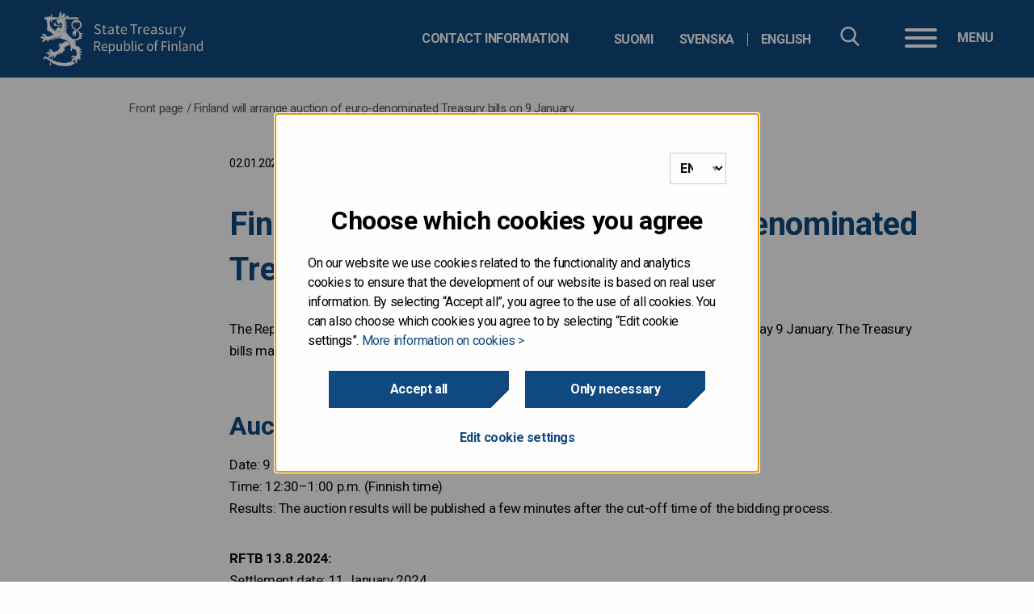

--- FILE ---
content_type: text/html; charset=UTF-8
request_url: https://www.treasuryfinland.fi/news/finland-will-arrange-auction-of-euro-denominated-treasury-bills-on-9-january/
body_size: 12091
content:

<!doctype html>

  <html class="no-js"  lang="en-GB">

	<head>
		<meta charset="utf-8">

		<!-- Force IE to use the latest rendering engine available -->
		<meta http-equiv="X-UA-Compatible" content="IE=edge">
<script type="text/javascript">
/* <![CDATA[ */
var gform;gform||(document.addEventListener("gform_main_scripts_loaded",function(){gform.scriptsLoaded=!0}),document.addEventListener("gform/theme/scripts_loaded",function(){gform.themeScriptsLoaded=!0}),window.addEventListener("DOMContentLoaded",function(){gform.domLoaded=!0}),gform={domLoaded:!1,scriptsLoaded:!1,themeScriptsLoaded:!1,isFormEditor:()=>"function"==typeof InitializeEditor,callIfLoaded:function(o){return!(!gform.domLoaded||!gform.scriptsLoaded||!gform.themeScriptsLoaded&&!gform.isFormEditor()||(gform.isFormEditor()&&console.warn("The use of gform.initializeOnLoaded() is deprecated in the form editor context and will be removed in Gravity Forms 3.1."),o(),0))},initializeOnLoaded:function(o){gform.callIfLoaded(o)||(document.addEventListener("gform_main_scripts_loaded",()=>{gform.scriptsLoaded=!0,gform.callIfLoaded(o)}),document.addEventListener("gform/theme/scripts_loaded",()=>{gform.themeScriptsLoaded=!0,gform.callIfLoaded(o)}),window.addEventListener("DOMContentLoaded",()=>{gform.domLoaded=!0,gform.callIfLoaded(o)}))},hooks:{action:{},filter:{}},addAction:function(o,r,e,t){gform.addHook("action",o,r,e,t)},addFilter:function(o,r,e,t){gform.addHook("filter",o,r,e,t)},doAction:function(o){gform.doHook("action",o,arguments)},applyFilters:function(o){return gform.doHook("filter",o,arguments)},removeAction:function(o,r){gform.removeHook("action",o,r)},removeFilter:function(o,r,e){gform.removeHook("filter",o,r,e)},addHook:function(o,r,e,t,n){null==gform.hooks[o][r]&&(gform.hooks[o][r]=[]);var d=gform.hooks[o][r];null==n&&(n=r+"_"+d.length),gform.hooks[o][r].push({tag:n,callable:e,priority:t=null==t?10:t})},doHook:function(r,o,e){var t;if(e=Array.prototype.slice.call(e,1),null!=gform.hooks[r][o]&&((o=gform.hooks[r][o]).sort(function(o,r){return o.priority-r.priority}),o.forEach(function(o){"function"!=typeof(t=o.callable)&&(t=window[t]),"action"==r?t.apply(null,e):e[0]=t.apply(null,e)})),"filter"==r)return e[0]},removeHook:function(o,r,t,n){var e;null!=gform.hooks[o][r]&&(e=(e=gform.hooks[o][r]).filter(function(o,r,e){return!!(null!=n&&n!=o.tag||null!=t&&t!=o.priority)}),gform.hooks[o][r]=e)}});
/* ]]> */
</script>


		<!-- Mobile Meta -->
		<meta name="viewport" content="width=device-width, initial-scale=1.0">
		<meta class="foundation-mq">

		<!-- If Site Icon isn't set in customizer -->
					<!-- Icons & Favicons -->
			<link rel="icon" href="https://www.treasuryfinland.fi/app/themes/vk-theme-child/favicon.png">
			<link href="https://www.treasuryfinland.fi/app/themes/vk-theme-child/assets/images/apple-icon-touch.png" rel="apple-touch-icon" />
	    
		<link rel="pingback" href="https://www.treasuryfinland.fi/xmlrpc.php">

        <link href="https://fonts.googleapis.com/css?family=Open+Sans:400,700" rel="stylesheet">

		<meta name='robots' content='index, follow, max-image-preview:large, max-snippet:-1, max-video-preview:-1' />
	<style>img:is([sizes="auto" i], [sizes^="auto," i]) { contain-intrinsic-size: 3000px 1500px }</style>
	<link rel="alternate" href="https://www.valtionvelka.fi/uutinen/valtiokonttori-jarjestaa-euromaaraisten-velkasitoumusten-huutokaupan-9-tammikuuta/" hreflang="fi" />
<link rel="alternate" href="https://www.statsskuld.fi/nyheter/statskontoret-ordnar-en-auktion-for-statens-skuldforbindel-ser-i-euro-den-9-januari/" hreflang="sv" />
<link rel="alternate" href="https://www.treasuryfinland.fi/news/finland-will-arrange-auction-of-euro-denominated-treasury-bills-on-9-january/" hreflang="en" />

	<!-- This site is optimized with the Yoast SEO plugin v25.9 - https://yoast.com/wordpress/plugins/seo/ -->
	<title>Central government debt management &#8211; Finland will arrange auction of euro-denominated Treasury bills on 9 January</title>
	<link rel="canonical" href="https://www.treasuryfinland.fi/news/finland-will-arrange-auction-of-euro-denominated-treasury-bills-on-9-january/" />
	<meta property="og:locale" content="en_GB" />
	<meta property="og:locale:alternate" content="fi_FI" />
	<meta property="og:locale:alternate" content="sv_SE" />
	<meta property="og:type" content="article" />
	<meta property="og:title" content="Central government debt management &#8211; Finland will arrange auction of euro-denominated Treasury bills on 9 January" />
	<meta property="og:description" content="The Republic of Finland will conduct an auction of euro-denominated Treasury bills on Tuesday 9 January. The Treasury bills mature on 13 August 2024 and 13 November 2024. Auction details: Date: 9 January 2024 Time: 12:30–1:00 p.m. (Finnish time) Results: The auction results will be published a few minutes after the cut-off time of the.." />
	<meta property="og:url" content="https://www.treasuryfinland.fi/news/finland-will-arrange-auction-of-euro-denominated-treasury-bills-on-9-january/" />
	<meta property="og:site_name" content="Central government debt management" />
	<meta property="article:published_time" content="2024-01-02T07:14:11+00:00" />
	<meta property="og:image" content="https://cdn.valtiokonttori.fi/wordpress/uploads/sites/5/2019/07/Twitter_logo.png" />
	<meta property="og:image:width" content="400" />
	<meta property="og:image:height" content="400" />
	<meta property="og:image:type" content="image/png" />
	<meta name="author" content="lauralumimaa" />
	<meta name="twitter:card" content="summary_large_image" />
	<meta name="twitter:label1" content="Written by" />
	<meta name="twitter:data1" content="lauralumimaa" />
	<meta name="twitter:label2" content="Est. reading time" />
	<meta name="twitter:data2" content="1 minute" />
	<meta name="article:section" content="News" />
	<!-- / Yoast SEO plugin. -->


<link rel='dns-prefetch' href='//www.treasuryfinland.fi' />
<link rel="alternate" type="application/rss+xml" title="Central government debt management &raquo; Feed" href="https://www.treasuryfinland.fi/feed/" />
<link rel='stylesheet' id='wp-block-library-css' href='https://www.treasuryfinland.fi/wp-includes/css/dist/block-library/style.min.css?ver=6.8.3' type='text/css' media='all' />
<style id='classic-theme-styles-inline-css' type='text/css'>
/*! This file is auto-generated */
.wp-block-button__link{color:#fff;background-color:#32373c;border-radius:9999px;box-shadow:none;text-decoration:none;padding:calc(.667em + 2px) calc(1.333em + 2px);font-size:1.125em}.wp-block-file__button{background:#32373c;color:#fff;text-decoration:none}
</style>
<style id='global-styles-inline-css' type='text/css'>
:root{--wp--preset--aspect-ratio--square: 1;--wp--preset--aspect-ratio--4-3: 4/3;--wp--preset--aspect-ratio--3-4: 3/4;--wp--preset--aspect-ratio--3-2: 3/2;--wp--preset--aspect-ratio--2-3: 2/3;--wp--preset--aspect-ratio--16-9: 16/9;--wp--preset--aspect-ratio--9-16: 9/16;--wp--preset--color--black: #000000;--wp--preset--color--cyan-bluish-gray: #abb8c3;--wp--preset--color--white: #ffffff;--wp--preset--color--pale-pink: #f78da7;--wp--preset--color--vivid-red: #cf2e2e;--wp--preset--color--luminous-vivid-orange: #ff6900;--wp--preset--color--luminous-vivid-amber: #fcb900;--wp--preset--color--light-green-cyan: #7bdcb5;--wp--preset--color--vivid-green-cyan: #00d084;--wp--preset--color--pale-cyan-blue: #8ed1fc;--wp--preset--color--vivid-cyan-blue: #0693e3;--wp--preset--color--vivid-purple: #9b51e0;--wp--preset--gradient--vivid-cyan-blue-to-vivid-purple: linear-gradient(135deg,rgba(6,147,227,1) 0%,rgb(155,81,224) 100%);--wp--preset--gradient--light-green-cyan-to-vivid-green-cyan: linear-gradient(135deg,rgb(122,220,180) 0%,rgb(0,208,130) 100%);--wp--preset--gradient--luminous-vivid-amber-to-luminous-vivid-orange: linear-gradient(135deg,rgba(252,185,0,1) 0%,rgba(255,105,0,1) 100%);--wp--preset--gradient--luminous-vivid-orange-to-vivid-red: linear-gradient(135deg,rgba(255,105,0,1) 0%,rgb(207,46,46) 100%);--wp--preset--gradient--very-light-gray-to-cyan-bluish-gray: linear-gradient(135deg,rgb(238,238,238) 0%,rgb(169,184,195) 100%);--wp--preset--gradient--cool-to-warm-spectrum: linear-gradient(135deg,rgb(74,234,220) 0%,rgb(151,120,209) 20%,rgb(207,42,186) 40%,rgb(238,44,130) 60%,rgb(251,105,98) 80%,rgb(254,248,76) 100%);--wp--preset--gradient--blush-light-purple: linear-gradient(135deg,rgb(255,206,236) 0%,rgb(152,150,240) 100%);--wp--preset--gradient--blush-bordeaux: linear-gradient(135deg,rgb(254,205,165) 0%,rgb(254,45,45) 50%,rgb(107,0,62) 100%);--wp--preset--gradient--luminous-dusk: linear-gradient(135deg,rgb(255,203,112) 0%,rgb(199,81,192) 50%,rgb(65,88,208) 100%);--wp--preset--gradient--pale-ocean: linear-gradient(135deg,rgb(255,245,203) 0%,rgb(182,227,212) 50%,rgb(51,167,181) 100%);--wp--preset--gradient--electric-grass: linear-gradient(135deg,rgb(202,248,128) 0%,rgb(113,206,126) 100%);--wp--preset--gradient--midnight: linear-gradient(135deg,rgb(2,3,129) 0%,rgb(40,116,252) 100%);--wp--preset--font-size--small: 13px;--wp--preset--font-size--medium: 20px;--wp--preset--font-size--large: 36px;--wp--preset--font-size--x-large: 42px;--wp--preset--spacing--20: 0.44rem;--wp--preset--spacing--30: 0.67rem;--wp--preset--spacing--40: 1rem;--wp--preset--spacing--50: 1.5rem;--wp--preset--spacing--60: 2.25rem;--wp--preset--spacing--70: 3.38rem;--wp--preset--spacing--80: 5.06rem;--wp--preset--shadow--natural: 6px 6px 9px rgba(0, 0, 0, 0.2);--wp--preset--shadow--deep: 12px 12px 50px rgba(0, 0, 0, 0.4);--wp--preset--shadow--sharp: 6px 6px 0px rgba(0, 0, 0, 0.2);--wp--preset--shadow--outlined: 6px 6px 0px -3px rgba(255, 255, 255, 1), 6px 6px rgba(0, 0, 0, 1);--wp--preset--shadow--crisp: 6px 6px 0px rgba(0, 0, 0, 1);}:where(.is-layout-flex){gap: 0.5em;}:where(.is-layout-grid){gap: 0.5em;}body .is-layout-flex{display: flex;}.is-layout-flex{flex-wrap: wrap;align-items: center;}.is-layout-flex > :is(*, div){margin: 0;}body .is-layout-grid{display: grid;}.is-layout-grid > :is(*, div){margin: 0;}:where(.wp-block-columns.is-layout-flex){gap: 2em;}:where(.wp-block-columns.is-layout-grid){gap: 2em;}:where(.wp-block-post-template.is-layout-flex){gap: 1.25em;}:where(.wp-block-post-template.is-layout-grid){gap: 1.25em;}.has-black-color{color: var(--wp--preset--color--black) !important;}.has-cyan-bluish-gray-color{color: var(--wp--preset--color--cyan-bluish-gray) !important;}.has-white-color{color: var(--wp--preset--color--white) !important;}.has-pale-pink-color{color: var(--wp--preset--color--pale-pink) !important;}.has-vivid-red-color{color: var(--wp--preset--color--vivid-red) !important;}.has-luminous-vivid-orange-color{color: var(--wp--preset--color--luminous-vivid-orange) !important;}.has-luminous-vivid-amber-color{color: var(--wp--preset--color--luminous-vivid-amber) !important;}.has-light-green-cyan-color{color: var(--wp--preset--color--light-green-cyan) !important;}.has-vivid-green-cyan-color{color: var(--wp--preset--color--vivid-green-cyan) !important;}.has-pale-cyan-blue-color{color: var(--wp--preset--color--pale-cyan-blue) !important;}.has-vivid-cyan-blue-color{color: var(--wp--preset--color--vivid-cyan-blue) !important;}.has-vivid-purple-color{color: var(--wp--preset--color--vivid-purple) !important;}.has-black-background-color{background-color: var(--wp--preset--color--black) !important;}.has-cyan-bluish-gray-background-color{background-color: var(--wp--preset--color--cyan-bluish-gray) !important;}.has-white-background-color{background-color: var(--wp--preset--color--white) !important;}.has-pale-pink-background-color{background-color: var(--wp--preset--color--pale-pink) !important;}.has-vivid-red-background-color{background-color: var(--wp--preset--color--vivid-red) !important;}.has-luminous-vivid-orange-background-color{background-color: var(--wp--preset--color--luminous-vivid-orange) !important;}.has-luminous-vivid-amber-background-color{background-color: var(--wp--preset--color--luminous-vivid-amber) !important;}.has-light-green-cyan-background-color{background-color: var(--wp--preset--color--light-green-cyan) !important;}.has-vivid-green-cyan-background-color{background-color: var(--wp--preset--color--vivid-green-cyan) !important;}.has-pale-cyan-blue-background-color{background-color: var(--wp--preset--color--pale-cyan-blue) !important;}.has-vivid-cyan-blue-background-color{background-color: var(--wp--preset--color--vivid-cyan-blue) !important;}.has-vivid-purple-background-color{background-color: var(--wp--preset--color--vivid-purple) !important;}.has-black-border-color{border-color: var(--wp--preset--color--black) !important;}.has-cyan-bluish-gray-border-color{border-color: var(--wp--preset--color--cyan-bluish-gray) !important;}.has-white-border-color{border-color: var(--wp--preset--color--white) !important;}.has-pale-pink-border-color{border-color: var(--wp--preset--color--pale-pink) !important;}.has-vivid-red-border-color{border-color: var(--wp--preset--color--vivid-red) !important;}.has-luminous-vivid-orange-border-color{border-color: var(--wp--preset--color--luminous-vivid-orange) !important;}.has-luminous-vivid-amber-border-color{border-color: var(--wp--preset--color--luminous-vivid-amber) !important;}.has-light-green-cyan-border-color{border-color: var(--wp--preset--color--light-green-cyan) !important;}.has-vivid-green-cyan-border-color{border-color: var(--wp--preset--color--vivid-green-cyan) !important;}.has-pale-cyan-blue-border-color{border-color: var(--wp--preset--color--pale-cyan-blue) !important;}.has-vivid-cyan-blue-border-color{border-color: var(--wp--preset--color--vivid-cyan-blue) !important;}.has-vivid-purple-border-color{border-color: var(--wp--preset--color--vivid-purple) !important;}.has-vivid-cyan-blue-to-vivid-purple-gradient-background{background: var(--wp--preset--gradient--vivid-cyan-blue-to-vivid-purple) !important;}.has-light-green-cyan-to-vivid-green-cyan-gradient-background{background: var(--wp--preset--gradient--light-green-cyan-to-vivid-green-cyan) !important;}.has-luminous-vivid-amber-to-luminous-vivid-orange-gradient-background{background: var(--wp--preset--gradient--luminous-vivid-amber-to-luminous-vivid-orange) !important;}.has-luminous-vivid-orange-to-vivid-red-gradient-background{background: var(--wp--preset--gradient--luminous-vivid-orange-to-vivid-red) !important;}.has-very-light-gray-to-cyan-bluish-gray-gradient-background{background: var(--wp--preset--gradient--very-light-gray-to-cyan-bluish-gray) !important;}.has-cool-to-warm-spectrum-gradient-background{background: var(--wp--preset--gradient--cool-to-warm-spectrum) !important;}.has-blush-light-purple-gradient-background{background: var(--wp--preset--gradient--blush-light-purple) !important;}.has-blush-bordeaux-gradient-background{background: var(--wp--preset--gradient--blush-bordeaux) !important;}.has-luminous-dusk-gradient-background{background: var(--wp--preset--gradient--luminous-dusk) !important;}.has-pale-ocean-gradient-background{background: var(--wp--preset--gradient--pale-ocean) !important;}.has-electric-grass-gradient-background{background: var(--wp--preset--gradient--electric-grass) !important;}.has-midnight-gradient-background{background: var(--wp--preset--gradient--midnight) !important;}.has-small-font-size{font-size: var(--wp--preset--font-size--small) !important;}.has-medium-font-size{font-size: var(--wp--preset--font-size--medium) !important;}.has-large-font-size{font-size: var(--wp--preset--font-size--large) !important;}.has-x-large-font-size{font-size: var(--wp--preset--font-size--x-large) !important;}
:where(.wp-block-post-template.is-layout-flex){gap: 1.25em;}:where(.wp-block-post-template.is-layout-grid){gap: 1.25em;}
:where(.wp-block-columns.is-layout-flex){gap: 2em;}:where(.wp-block-columns.is-layout-grid){gap: 2em;}
:root :where(.wp-block-pullquote){font-size: 1.5em;line-height: 1.6;}
</style>
<link rel='stylesheet' id='ce_responsive-css' href='https://www.treasuryfinland.fi/app/plugins/simple-embed-code/css/video-container.min.css?ver=2.5.1' type='text/css' media='all' />
<link rel='stylesheet' id='vk-consent-css-css' href='https://www.treasuryfinland.fi/app/plugins/vk-consent/assets/css/styles.css?ver=1768972814' type='text/css' media='all' />
<link rel='stylesheet' id='heateor_sss_frontend_css-css' href='https://www.treasuryfinland.fi/app/plugins/sassy-social-share/public/css/sassy-social-share-public.css?ver=3.3.79' type='text/css' media='all' />
<style id='heateor_sss_frontend_css-inline-css' type='text/css'>
.heateor_sss_button_instagram span.heateor_sss_svg,a.heateor_sss_instagram span.heateor_sss_svg{background:radial-gradient(circle at 30% 107%,#fdf497 0,#fdf497 5%,#fd5949 45%,#d6249f 60%,#285aeb 90%)}div.heateor_sss_horizontal_sharing a.heateor_sss_button_instagram span{background:#fff!important;}div.heateor_sss_standard_follow_icons_container a.heateor_sss_button_instagram span{background:#fff}div.heateor_sss_horizontal_sharing a.heateor_sss_button_instagram span:hover{background:#fff!important;}div.heateor_sss_standard_follow_icons_container a.heateor_sss_button_instagram span:hover{background:#fff}.heateor_sss_horizontal_sharing .heateor_sss_svg,.heateor_sss_standard_follow_icons_container .heateor_sss_svg{background-color:#fff!important;background:#fff!important;color:#757575;border-width:0px;border-style:solid;border-color:transparent}div.heateor_sss_horizontal_sharing span.heateor_sss_svg svg:hover path:not(.heateor_sss_no_fill),div.heateor_sss_horizontal_sharing span.heateor_sss_svg svg:hover ellipse, div.heateor_sss_horizontal_sharing span.heateor_sss_svg svg:hover circle, div.heateor_sss_horizontal_sharing span.heateor_sss_svg svg:hover polygon, div.heateor_sss_horizontal_sharing span.heateor_sss_svg svg:hover rect:not(.heateor_sss_no_fill){fill:#10497f}div.heateor_sss_horizontal_sharing span.heateor_sss_svg svg:hover path.heateor_sss_svg_stroke, div.heateor_sss_horizontal_sharing span.heateor_sss_svg svg:hover rect.heateor_sss_svg_stroke{stroke:#10497f}.heateor_sss_horizontal_sharing span.heateor_sss_svg:hover,.heateor_sss_standard_follow_icons_container span.heateor_sss_svg:hover{background-color:#fff!important;background:#fff!importantcolor:#10497f;border-color:transparent;}.heateor_sss_vertical_sharing span.heateor_sss_svg,.heateor_sss_floating_follow_icons_container span.heateor_sss_svg{color:#fff;border-width:0px;border-style:solid;border-color:transparent;}.heateor_sss_vertical_sharing span.heateor_sss_svg:hover,.heateor_sss_floating_follow_icons_container span.heateor_sss_svg:hover{border-color:transparent;}@media screen and (max-width:783px) {.heateor_sss_vertical_sharing{display:none!important}}
</style>
<link rel='stylesheet' id='tablepress-default-css' href='https://www.treasuryfinland.fi/app/plugins/tablepress/css/build/default.css?ver=3.2.6' type='text/css' media='all' />
<link rel='stylesheet' id='jquery-ui-css-css' href='https://www.treasuryfinland.fi/app/themes/vk-theme/assets/lib/jquery-ui-1.12.1/jquery-ui.min.css?ver=1.12.1' type='text/css' media='all' />
<link rel='stylesheet' id='site-css-css' href='https://www.treasuryfinland.fi/app/themes/vk-theme/assets/styles/style.css?ver=1768972815' type='text/css' media='all' />
<link rel='stylesheet' id='jointswp-child-stylesheet-css' href='https://www.treasuryfinland.fi/app/themes/vk-theme-child/assets/styles/style.css?ver=1768972815' type='text/css' media='all' />
<script type="text/javascript" src="https://www.treasuryfinland.fi/wp-includes/js/jquery/jquery.min.js?ver=3.7.1" id="jquery-core-js"></script>
<script type="text/javascript" src="https://www.treasuryfinland.fi/wp-includes/js/jquery/jquery-migrate.min.js?ver=3.4.1" id="jquery-migrate-js"></script>
<script type="text/javascript" src="https://www.treasuryfinland.fi/app/themes/vk-theme/assets/lib/mmenu/mmenu.js?ver=6.8.3" id="mmenu-js"></script>
<script type="text/javascript" src="https://www.treasuryfinland.fi/app/themes/vk-theme/assets/lib/mmenu/mmenu.polyfills.js?ver=6.8.3" id="mmenu-polyfills-js"></script>
<script type="text/javascript" id="mmenu_translate-js-extra">
/* <![CDATA[ */
var mmenu_accessibility = {"search_field_aria":"Search field. To search insert search word and click enter.","menu_ends_aria":"Select to exit menu","submenu_button_aria":"Go to the next level of the menu","close_button_aria":"Close menu","back_button_aria":"Back to the previous level of the menu","topnav":"<div class=\"mm-navbar\" aria-label=\"Menun kielivalinta\"><a class=\"fa mmenu-fa-envelope\" href=\"https:\/\/www.valtionvelka.fi\/uutinen\/valtiokonttori-jarjestaa-euromaaraisten-velkasitoumusten-huutokaupan-9-tammikuuta\/\" lang=\"fi\">Suomi<\/a><a class=\"fa mmenu-fa-envelope\" href=\"https:\/\/www.statsskuld.fi\/nyheter\/statskontoret-ordnar-en-auktion-for-statens-skuldforbindel-ser-i-euro-den-9-januari\/\" lang=\"sv-SE\">Svenska<\/a><a class=\"fa mmenu-fa-envelope\" href=\"https:\/\/www.treasuryfinland.fi\/news\/finland-will-arrange-auction-of-euro-denominated-treasury-bills-on-9-january\/\" lang=\"en-GB\">English<\/a><\/div>","search_menu":"Search the site","no_results":"Ei tuloksia"};
/* ]]> */
</script>
<script type="text/javascript" src="https://www.treasuryfinland.fi/app/themes/vk-theme/assets/lib/mmenu/mmenu-accesibility.js?ver=6.8.3" id="mmenu_translate-js"></script>
<!-- Stream WordPress user activity plugin v4.1.1 -->
<!-- Google Tag Manager -->
<script>(function(w,d,s,l,i){w[l]=w[l]||[];w[l].push({'gtm.start':
new Date().getTime(),event:'gtm.js'});var f=d.getElementsByTagName(s)[0],
j=d.createElement(s),dl=l!='dataLayer'?'&l='+l:'';j.async=true;j.src=
'https://www.googletagmanager.com/gtm.js?id='+i+dl;f.parentNode.insertBefore(j,f);
})(window,document,'script','dataLayer','GTM-PT9G7GT');</script>
<!-- End Google Tag Manager -->

<!-- Cookie consent language selector -->
<script> var cookieconsent_lang = { 
    fi : 'https://www.valtionvelka.fi', 
    sv : 'https://www.statsskuld.fi/', 
    en : 'https://www.treasuryfinland.fi/' 
  };
</script>
		<style type="text/css">
        @media print {
                .pr-logo{
                    background-image: url('https://www.treasuryfinland.fi/app/themes/vk-theme-child/assets/images/valtionvelka_logo_en_GB.png') !important;
                }
            }
        </style>
	</head>

	<body class="wp-singular post-template-default single single-post postid-9238 single-format-standard wp-theme-vk-theme wp-child-theme-vk-theme-child">
        <div class="quick-access">
            <a href="#main-content">Hyppää sisältöön</a>
        </div>

		<div class="off-canvas-wrapper valtionvelka">

			
			<div class="off-canvas-content" data-off-canvas-content>
                <!-- <div>
                <div> -->
					
			<!-- Logo for printing -->
			<div class="pr-logo"></div>

				<header class="header" role="banner">
                    <div class="container container-1440">
						            		    <a href="https://www.treasuryfinland.fi" class="logo"  rel="home" title="Siirry etusivulle">
							<img src="https://www.treasuryfinland.fi/app/themes/vk-theme-child/assets/images/valtionvelka_logo_en_GB.png" alt="" />
                            <span class="sr-only">to frontpage</span>
            			</a>

                        
                		<div class="top-bar-right">
                            <div class="hide-for-small-only">
                                <div class="select-language" tabindex="0" aria-label="Valitse kieli">
                                    <ul class="language-switcher"><li class=""><a href="https://www.valtionvelka.fi/uutinen/valtiokonttori-jarjestaa-euromaaraisten-velkasitoumusten-huutokaupan-9-tammikuuta/" hreflang="fi"  class="language-switcher-selection"><abbr lang="fi" title="Suomi">Suomi</abbr></a></li><li class=""><a href="https://www.statsskuld.fi/nyheter/statskontoret-ordnar-en-auktion-for-statens-skuldforbindel-ser-i-euro-den-9-januari/" hreflang="sv"  class="language-switcher-selection"><abbr lang="sv" title="Svenska">Svenska</abbr></a></li><li class=""><a href="https://www.treasuryfinland.fi/news/finland-will-arrange-auction-of-euro-denominated-treasury-bills-on-9-january/" hreflang="en"  class="language-switcher-selection"><abbr lang="en" title="English">English</abbr></a></li></ul>                                </div>

                                <ul id="menu-headerin-linkit-eng" class="header-links"><li id="menu-item-1516" class="menu-item menu-item-type-post_type menu-item-object-page menu-item-1516"><a href="https://www.treasuryfinland.fi/contact-information/">Contact information</a></li>
</ul>                            </div>
                            <button class="searchbox-icon toggle-search show-for-small-only" style="display: block;" data-toggle="off-canvas" aria-label="Search" aria-controls="off-canvas" aria-expanded="false">
            					<img src="https://www.treasuryfinland.fi/app/themes/vk-theme/assets/images/icons/search.svg" alt="">
            				</button>
                            <div class="hide-for-small-only" id="site-search-topbar">
								<div class="site-search">
	<form role="search" method="get" class="searchbox" action="https://www.treasuryfinland.fi/">
		<input type="search" name="s" aria-expanded="false" tabindex="-1" aria-label="Search the site" title="Search the site" />
		<button tabindex="0" type="submit" aria-label="Search the site"></button>
	</form>
</div>                            </div>
                		</div>
						<nav class="menu-container" aria-label="Menu" style="z-index: 20;">
    <button id="menu-button" onclick="openMenu();" data-toggle="off-canvas" class="hamburger" aria-controls="off-canvas" aria-expanded="false" style="display: block;">
        <div class="hamburger-box">
        <div class="hamburger-inner"></div>
        </div>
        <div class="hamburger-label">Menu</div>
    </button>
    <a id="open-menu-link" href="#mmenu" class="hidden" tabindex="-1"></a>
</nav>                	</div>

                    <div class="navigation-wrapper border-white">
                        <div class="container">
												<div class="site-search sticky" id="site-search-nav"></div>
						<nav id="mmenu" class="vk" aria-label="menu">
    <ul><li><a href="https://www.treasuryfinland.fi/">Frontpage</a></li><li><a href="https://www.treasuryfinland.fi/debt-management/">Central government debt and cash management</a><ul><li><a href="https://www.treasuryfinland.fi/debt-management/facts-about-central-government-debt/">Facts about central government debt</a></li><li><a href="https://www.treasuryfinland.fi/debt-management/cash-management/">Cash management</a></li><li><a href="https://www.treasuryfinland.fi/debt-management/securities-lending-facility/">Securities lending facility</a></li><li><a href="https://www.treasuryfinland.fi/debt-management/secondary-market/">Secondary market</a></li><li><a href="https://www.treasuryfinland.fi/debt-management/history/">History</a></li></ul></li><li><a href="https://www.treasuryfinland.fi/funding/">Funding</a><ul><li><a href="https://www.treasuryfinland.fi/funding/strategy/">Strategy</a></li><li><a href="https://www.treasuryfinland.fi/funding/instruments/">Instruments</a></li><li><a href="https://www.treasuryfinland.fi/funding/primary-dealers/">Primary dealers</a></li><li><a href="https://www.treasuryfinland.fi/funding/borrowing-requirement/">Borrowing requirement</a></li></ul></li><li><a href="https://www.treasuryfinland.fi/auctions/">Auctions</a></li><li><a href="https://www.treasuryfinland.fi/investor-relations/">Investor relations</a><ul><li><a href="https://www.treasuryfinland.fi/investor-relations/presentation/">Investor presentation</a></li><li><a href="https://www.treasuryfinland.fi/investor-relations/credit-ratings/">Credit ratings</a></li><li><a href="https://www.treasuryfinland.fi/investor-relations/sustainability-and-finnish-government-bonds/">Sustainability</a></li><li><a href="https://www.treasuryfinland.fi/annualreview2024">Debt Management Annual Review 2024</a></li></ul></li><li><a href="https://www.treasuryfinland.fi/statistics/">Statistics</a><ul><li><a href="https://www.treasuryfinland.fi/statistics/bond-and-t-bill-issues/">Bond and T-bill issues</a></li><li><a href="https://www.treasuryfinland.fi/statistics/statistics-on-central-government-debt/">Statistics on central government debt</a></li><li><a href="https://www.treasuryfinland.fi/statistics/open-interface/">Open interface</a></li></ul></li><li><a href="https://www.treasuryfinland.fi/risk-management/">Risk management</a><ul><li><a href="https://www.treasuryfinland.fi/risk-management/credit-risk/">Credit risk</a></li><li><a href="https://www.treasuryfinland.fi/risk-management/financing-risk/">Financing risk</a></li><li><a href="https://www.treasuryfinland.fi/risk-management/legal-risk/">Legal risk</a></li><li><a href="https://www.treasuryfinland.fi/risk-management/interest-rate-risk/">Interest rate risk</a></li><li><a href="https://www.treasuryfinland.fi/risk-management/operational-risk/">Operational risk</a></li><li><a href="https://www.treasuryfinland.fi/risk-management/internal-control/">Internal control</a></li></ul></li><li><a href="https://www.treasuryfinland.fi/news-and-publications/">News and publications</a><ul><li><a href="https://www.treasuryfinland.fi/news-and-publications/news/">News</a></li><li><a href="https://www.treasuryfinland.fi/news-and-publications/publications/">Publications</a></li><li><a href="https://www.treasuryfinland.fi/news-and-publications/join-mailing-list/">Join mailing list</a></li></ul></li><li><a href="https://www.treasuryfinland.fi/contact-information/">Contact information</a></li></ul></nav>                        </div>
                    </div>
				</header> <!-- end .header -->

		
		<div class="container container-1440">
			<div class="small-18">
				<nav class="breadcrumbs" aria-label="Murupolku"><span><span><a href="https://www.treasuryfinland.fi/">Front page</a></span> / <span class="breadcrumb_last" aria-current="page">Finland will arrange auction of euro-denominated Treasury bills on 9 January</span></span></nav>			</div>
		</div>
	<!-- </div>
</div> -->


<div class="content">

	<div class="container-1440 grid-x">
		<main class="main small-18 medium-15 large-12 large-offset-4" role="main">
		    
						<article id="post-9238" class="post-9238 post type-post status-publish format-standard hentry category-news" role="article" itemscope itemtype="http://schema.org/NewsArticle">
				<header class="article-header">

					
<p class="byline">
	<span class="date">02.01.2024</span>
</p>

					<h1 class="entry-title single-title" itemprop="headline">Finland will arrange auction of euro-denominated Treasury bills on 9 January</h1>
				</header> <!-- end article header -->

				<section class="entry-content" itemprop="articleBody">
					<p>The Republic of Finland will conduct an auction of euro-denominated Treasury bills on Tuesday 9 January. The Treasury bills mature on 13 August 2024 and 13 November 2024.</p>
<h2><strong>Auction details:</strong></h2>
<p>Date: 9 January 2024<br />
Time: 12:30–1:00 p.m. (Finnish time)<br />
Results: The auction results will be published a few minutes after the cut-off time of the bidding process.</p>
<p><strong>RFTB 13.8.2024:<br />
</strong>Settlement date: 11 January 2024<br />
ISIN code: FI4000560958<br />
Maximum amount*: EUR 1 000 million</p>
<p><strong>RFTB </strong><strong>13.11.2024</strong><strong>:<br />
</strong>Settlement date: 11 January 2024<br />
ISIN code: FI4000565940<br />
Maximum amount*: EUR 1 000 million</p>
<p><em>* subject to the liquidity position and refinancing needs of the central government</em></p>
<p>Upcoming auction dates are published quarterly <a href="https://www.treasuryfinland.fi/auctions/">in the auctions calendar.</a></p>
<p>The results of the auction will be published on <a href="https://www.treasuryfinland.fi">treasuryfinland.fi</a>.</p>
<p><strong>Further information:<br />
</strong>Senior Manager Mika Tasa, tel. +358 295 50 2552, firstname.lastname(a)statetreasury.fi<br />
Deputy Director Anu Sammallahti, tel. +358 295 50 2575, firstname.lastname(a)statetreasury.fi</p>

					
					<div class="meta-dates">
    <span itemprop="datePublished" content="2.1.2024">Published 2.1.2024</span>
    <span itemprop="dateModified" content="2.1.2024">, Updated 2.1.2024 at 09:14</span>
</div>
					<div class="socialmedia-share">
        <span class="share-txt">
        Jaa sivu    </span>
    <div class="heateor_sss_sharing_container heateor_sss_horizontal_sharing" data-heateor-ss-offset="0" data-heateor-sss-href='https://www.treasuryfinland.fi/news/finland-will-arrange-auction-of-euro-denominated-treasury-bills-on-9-january/'><div class="heateor_sss_sharing_ul"><a aria-label="Facebook" class="heateor_sss_facebook" href="https://www.facebook.com/sharer/sharer.php?u=https%3A%2F%2Fwww.treasuryfinland.fi%2Fnews%2Ffinland-will-arrange-auction-of-euro-denominated-treasury-bills-on-9-january%2F" title="Facebook" rel="nofollow noopener" target="_blank" style="font-size:32px!important;box-shadow:none;display:inline-block;vertical-align:middle"><span class="heateor_sss_svg" style="background-color:#0765FE;width:35px;height:35px;border-radius:999px;display:inline-block;opacity:1;float:left;font-size:32px;box-shadow:none;display:inline-block;font-size:16px;padding:0 4px;vertical-align:middle;background-repeat:repeat;overflow:hidden;padding:0;cursor:pointer;box-sizing:content-box"><svg style="display:block;border-radius:999px;" focusable="false" aria-hidden="true" xmlns="http://www.w3.org/2000/svg" width="100%" height="100%" viewBox="0 0 32 32"><path fill="#757575" d="M28 16c0-6.627-5.373-12-12-12S4 9.373 4 16c0 5.628 3.875 10.35 9.101 11.647v-7.98h-2.474V16H13.1v-1.58c0-4.085 1.849-5.978 5.859-5.978.76 0 2.072.15 2.608.298v3.325c-.283-.03-.775-.045-1.386-.045-1.967 0-2.728.745-2.728 2.683V16h3.92l-.673 3.667h-3.247v8.245C23.395 27.195 28 22.135 28 16Z"></path></svg></span></a><a aria-label="Linkedin" class="heateor_sss_button_linkedin" href="https://www.linkedin.com/sharing/share-offsite/?url=https%3A%2F%2Fwww.treasuryfinland.fi%2Fnews%2Ffinland-will-arrange-auction-of-euro-denominated-treasury-bills-on-9-january%2F" title="Linkedin" rel="nofollow noopener" target="_blank" style="font-size:32px!important;box-shadow:none;display:inline-block;vertical-align:middle"><span class="heateor_sss_svg heateor_sss_s__default heateor_sss_s_linkedin" style="background-color:#0077b5;width:35px;height:35px;border-radius:999px;display:inline-block;opacity:1;float:left;font-size:32px;box-shadow:none;display:inline-block;font-size:16px;padding:0 4px;vertical-align:middle;background-repeat:repeat;overflow:hidden;padding:0;cursor:pointer;box-sizing:content-box"><svg style="display:block;border-radius:999px;" focusable="false" aria-hidden="true" xmlns="http://www.w3.org/2000/svg" width="100%" height="100%" viewBox="0 0 32 32"><path d="M6.227 12.61h4.19v13.48h-4.19V12.61zm2.095-6.7a2.43 2.43 0 0 1 0 4.86c-1.344 0-2.428-1.09-2.428-2.43s1.084-2.43 2.428-2.43m4.72 6.7h4.02v1.84h.058c.56-1.058 1.927-2.176 3.965-2.176 4.238 0 5.02 2.792 5.02 6.42v7.395h-4.183v-6.56c0-1.564-.03-3.574-2.178-3.574-2.18 0-2.514 1.7-2.514 3.46v6.668h-4.187V12.61z" fill="#757575"></path></svg></span></a><a aria-label="X" class="heateor_sss_button_x" href="https://twitter.com/intent/tweet?text=Finland%20will%20arrange%20auction%20of%20euro-denominated%20Treasury%20bills%20on%209%20January&url=https%3A%2F%2Fwww.treasuryfinland.fi%2Fnews%2Ffinland-will-arrange-auction-of-euro-denominated-treasury-bills-on-9-january%2F" title="X" rel="nofollow noopener" target="_blank" style="font-size:32px!important;box-shadow:none;display:inline-block;vertical-align:middle"><span class="heateor_sss_svg heateor_sss_s__default heateor_sss_s_x" style="background-color:#2a2a2a;width:35px;height:35px;border-radius:999px;display:inline-block;opacity:1;float:left;font-size:32px;box-shadow:none;display:inline-block;font-size:16px;padding:0 4px;vertical-align:middle;background-repeat:repeat;overflow:hidden;padding:0;cursor:pointer;box-sizing:content-box"><svg width="100%" height="100%" style="display:block;border-radius:999px;" focusable="false" aria-hidden="true" xmlns="http://www.w3.org/2000/svg" viewBox="0 0 32 32"><path fill="#757575" d="M21.751 7h3.067l-6.7 7.658L26 25.078h-6.172l-4.833-6.32-5.531 6.32h-3.07l7.167-8.19L6 7h6.328l4.37 5.777L21.75 7Zm-1.076 16.242h1.7L11.404 8.74H9.58l11.094 14.503Z"></path></svg></span></a></div><div class="heateorSssClear"></div></div>
        <a href="#" title="Tulosta" onclick="window.print(); return false;" class="icon-printter"></a>
    </div>
				</section> <!-- end article section -->

				<footer class="article-footer">
					
									</footer> <!-- end article footer -->

							</article> <!-- end article -->

		    
			
			<div class="post-navigation-wrapper">
				
<div class="post-navigation">
    <div class="prev"><a rel="prev" href="https://www.treasuryfinland.fi/news/quarterly-review-q4-2023-and-auction-calendar-for-q1-published/">Previous</a></div><div class="next"><a rel="next" href="https://www.treasuryfinland.fi/news/finland-conducted-auction-of-euro-denominated-treasury-bills-results-23/">Next</a></div></div>
			</div>

		</main> <!-- end #main -->
	</div>

	<!--  -->
		<div class="section-bg-blue" role="region">
		<div class="latest-news related-content" style="background-image: url('https://cdn.valtiokonttori.fi/wordpress/uploads/sites/5/2019/03/ajankohtaista_bg.jpg'); background-repeat: no-repeat; background-size: cover; background-position: center;">
			<div class="overlay">

				
			</div>
		</div>
	</div>

</div> <!-- end #content -->



                <footer class="footer" role="contentinfo">
                   
					<div class="container">
    					<div class="inner-footer grid-x grid-padding-x">
                                                                                                                                                                                                                         <div class="column small-18 medium-7 large-4">
                                                <img src="https://www.treasuryfinland.fi/app/themes/vk-theme-child/assets/images/VK_logo.svg" alt="Valtiokonttorin logo" />
                                            </div>
                                            <div class="column small-18 medium-7 large-4">
                                                <p>Sörnäisten rantatie 13, Helsinki<br />
PO Box 14<br />
FI-00054 STATE TREASURY<br />
FINLAND<br />
Corporate number: 0245440-1</p>
                                            </div>
                                            <div class="column small-18 medium-7 large-4">
                                                <p>Our office hours are weekdays<br />
from 8 a.m. to 4.15 p.m.<br />
Tel. +358 295 50 2000<br />
Find us on Bloomberg: <strong>STF</strong></p>
                                            </div>
                                            <div class="column small-18 medium-7 large-6 social-media">
                                                                                                                                                                    <a target="_blank" rel="noopener" aria-label="x" class="icon-square icon-x" href="https://twitter.com/TreasuryFinland"></a>
                                                                                                                                                                                                                                <a target="_blank" rel="noopener" aria-label="linkedin" class="icon-square icon-linkedin" href="https://www.linkedin.com/company/state-treasury"></a>
                                                                                                                                                                                                                                                                                                                                                                                                                                </div>    
                                        </div>
                                    </div>
                                    <hr />
                                        <div class="container">  
                                            <div class="column small-18 medium-18 large-18">  
                                                <ul>                
                                                                                                                    <li><a target="_blank" rel="noopener" href="https://www.treasuryfinland.fi/accessibility-statement/" class="footer-bottom-links">Accessibility statement</a></li>
                                                                                                                                                                                      <li><a target="_blank" rel="noopener" href="https://www.treasuryfinland.fi/terms-of-use/" class="footer-bottom-links">Terms of use</a></li>
                                                                                                                        
                                                                                                    <button id="openmodal" class="modify-cookies-button">Edit cookie settings</button>
                                                </ul>
                                            </div>
                                        </div>
                                                                                                                                            </div>
				</footer> <!-- end .footer -->
			</div>  <!-- end .off-canvas-content -->
		</div> <!-- end .off-canvas-wrapper -->

		<script type="speculationrules">
{"prefetch":[{"source":"document","where":{"and":[{"href_matches":"\/*"},{"not":{"href_matches":["\/wp-*.php","\/wp-admin\/*","\/app\/uploads\/sites\/5\/*","\/app\/*","\/app\/plugins\/*","\/app\/themes\/vk-theme-child\/*","\/app\/themes\/vk-theme\/*","\/*\\?(.+)"]}},{"not":{"selector_matches":"a[rel~=\"nofollow\"]"}},{"not":{"selector_matches":".no-prefetch, .no-prefetch a"}}]},"eagerness":"conservative"}]}
</script>
<!-- Google Tag Manager (noscript) -->
<noscript><iframe src="https://www.googletagmanager.com/ns.html?id=GTM-PT9G7GT"
height="0" width="0" style="display:none;visibility:hidden"></iframe></noscript>
<!-- End Google Tag Manager (noscript) -->
<script type="text/javascript" src="https://www.treasuryfinland.fi/app/plugins/vk-consent/assets/js/vk-consent.js?ver=1768972814" id="vk-consent-js-js"></script>
<script type="text/javascript" src="https://www.treasuryfinland.fi/app/plugins/vk-embed-power-bi/assets/powerbi.min.js?ver=6.8.3" id="powerbi-client-js"></script>
<script type="text/javascript" id="powerbi_translate-js-extra">
/* <![CDATA[ */
var powerbi_strings = {"share_bookmark":"Share the report with filters","copy":"Copy","done":"Close","share_information_text":"Some reports and their tabs include filtering options that allow you to filter information in the way you want. You can share the filters you have applied to the report through this button. Please note that filters for different tabs are shared separately."};
/* ]]> */
</script>
<script type="text/javascript" src="https://www.treasuryfinland.fi/app/plugins/vk-embed-power-bi/assets/power-bi-helper.js?ver=6.8.3" id="powerbi_translate-js"></script>
<script type="text/javascript" id="polylang_translate-js-extra">
/* <![CDATA[ */
var polylang_strings = {"IE_notification_message":"Internet Explorer (IE) no longer supports new web standards. Due to this we recommend using other browsers to ensure that our site is secure to use and provide the best possible user experience."};
/* ]]> */
</script>
<script type="text/javascript" src="https://www.treasuryfinland.fi/app/themes/vk-theme/assets/lib/ie-notification.js?ver=6.8.3" id="polylang_translate-js"></script>
<script type="text/javascript" id="external_links_translate-js-extra">
/* <![CDATA[ */
var external_links_strings = {"external_link_aria_label":"Link leads to another site","pdf_link_aria_label":"PDF file opens in a new tab"};
/* ]]> */
</script>
<script type="text/javascript" src="https://www.treasuryfinland.fi/app/themes/vk-theme/assets/scripts/js/external-links.js?ver=6.8.3" id="external_links_translate-js"></script>
<script type="text/javascript" id="tooltip_translate-js-extra">
/* <![CDATA[ */
var tooltip_strings = {"tooltip_aria_label":"tooltip_aria_label","pdf_link_aria_label":"PDF file opens in a new tab"};
var vk_misc_strings = {"show_more":"More news","show_less":"N\u00e4yt\u00e4 v\u00e4hemm\u00e4n"};
/* ]]> */
</script>
<script type="text/javascript" src="https://www.treasuryfinland.fi/app/themes/vk-theme/assets/scripts/js/tooltip.js?ver=6.8.3" id="tooltip_translate-js"></script>
<script type="text/javascript" id="heateor_sss_sharing_js-js-before">
/* <![CDATA[ */
function heateorSssLoadEvent(e) {var t=window.onload;if (typeof window.onload!="function") {window.onload=e}else{window.onload=function() {t();e()}}};	var heateorSssSharingAjaxUrl = 'https://www.treasuryfinland.fi/wp-admin/admin-ajax.php', heateorSssCloseIconPath = 'https://www.treasuryfinland.fi/app/plugins/sassy-social-share/public/../images/close.png', heateorSssPluginIconPath = 'https://www.treasuryfinland.fi/app/plugins/sassy-social-share/public/../images/logo.png', heateorSssHorizontalSharingCountEnable = 0, heateorSssVerticalSharingCountEnable = 0, heateorSssSharingOffset = -10; var heateorSssMobileStickySharingEnabled = 0;var heateorSssCopyLinkMessage = "Link copied.";var heateorSssUrlCountFetched = [], heateorSssSharesText = 'Shares', heateorSssShareText = 'Share';function heateorSssPopup(e) {window.open(e,"popUpWindow","height=400,width=600,left=400,top=100,resizable,scrollbars,toolbar=0,personalbar=0,menubar=no,location=no,directories=no,status")}
/* ]]> */
</script>
<script type="text/javascript" src="https://www.treasuryfinland.fi/app/plugins/sassy-social-share/public/js/sassy-social-share-public.js?ver=3.3.79" id="heateor_sss_sharing_js-js"></script>
<script type="text/javascript" id="site-js-js-extra">
/* <![CDATA[ */
var vk = {"ajax_url":"https:\/\/www.treasuryfinland.fi\/wp-admin\/admin-ajax.php"};
/* ]]> */
</script>
<script type="text/javascript" src="https://www.treasuryfinland.fi/app/themes/vk-theme/assets/scripts/scripts.js?ver=1768972815" id="site-js-js"></script>
<script type="text/javascript" src="https://www.treasuryfinland.fi/app/themes/vk-theme/assets/lib/slick-slider-1.8.1.js?ver=6.8.3" id="slick-slider-js"></script>
<script type="text/javascript" src="https://www.treasuryfinland.fi/wp-includes/js/comment-reply.min.js?ver=6.8.3" id="comment-reply-js" async="async" data-wp-strategy="async"></script>
<script type="text/javascript" src="https://www.treasuryfinland.fi/app/themes/vk-theme/assets/lib/chart.js/dist/Chart.min.js?ver=2.7.3" id="chart-js-js"></script>
<script type="text/javascript" src="https://www.treasuryfinland.fi/app/themes/vk-theme/assets/lib/chartjs-plugin-datalabels/dist/chartjs-plugin-datalabels.min.js?ver=0.4" id="chart-js-plugin-js"></script>
<script type="text/javascript" src="https://www.treasuryfinland.fi/app/themes/vk-theme-child/assets/scripts/js/main.js?ver=6.8.3" id="main-script-js"></script>
<script type="text/javascript" src="https://www.treasuryfinland.fi/app/themes/vk-theme-child/assets/scripts/js/components/load-more-posts.js?ver=6.8.3" id="ajax-script-js"></script>
<script type="text/javascript" src="https://www.treasuryfinland.fi/app/themes/vk-theme-child/assets/lib/parallax/parallax.min.js?ver=6.8.3" id="parallax-script-js"></script>
<script async>window.cookieconsent_options={"js":"https://www.treasuryfinland.fi/app/plugins/cookie-consent/dist/scripts/main.js?v=2.0.0","css":"https://www.treasuryfinland.fi/app/plugins/cookie-consent/dist/styles/dark.css?v=2.0.0","dialogIntro":"Cookies","dropdownTitle":"Valitse kieli","title":"Choose which cookies you agree","message":"On our website we use cookies related to the functionality and analytics cookies to ensure that the development of our website is based on real user information. By selecting “Accept all”, you agree to the use of all cookies. You can also choose which cookies you agree to by selecting “Edit cookie settings”.","necessaryTitle":"Strictly necessary functional cookies","analyticsTitle":"Analytics cookies","necessaryText":"These cookies are always enabled to make our services work and to ensure a pleasant user experience.","analyticsText":"We develop our services daily. These cookies help us understand how the services of our site are used and what is hoped for. Cookies allow us to create even better from our services.","dismiss":"Accept all","disallow":"Accept selected","onlyNecessary":"Only necessary","modifyCookies":"Edit cookie settings","learnMore":"More information on cookies &gt;","link":"https://www.treasuryfinland.fi/data-protection/"};if(document.cookie.indexOf('cookieconsent_dismissed')==-1||!(window.navigator&&window.navigator.CookiesOK)){if(cookieconsent_options.css!==''){var cc_c=document.createElement('link');cc_c.rel='stylesheet';cc_c.href=cookieconsent_options.css;document.getElementsByTagName('head')[0].appendChild(cc_c);}var cc_j=document.createElement('script');cc_j.type='text/javascript';cc_j.src=cookieconsent_options.js;document.getElementsByTagName('head')[0].appendChild(cc_j);}</script>
        <!-- Scroll to top -->
        <a href="#" class="scrollToTop" aria-label="Palaa sivun yläosaan" aria-hidden="true">
            <svg version="1.1" id="Layer_2" xmlns="http://www.w3.org/2000/svg" xmlns:xlink="http://www.w3.org/1999/xlink" x="0px" y="0px"
            	 viewBox="0 0 43 43" style="enable-background:new 0 0 43 43;" xml:space="preserve">
            <polygon points="26.7,18.9 22.7,14.9 21.5,13.6 16.3,18.9 17.5,20.1 20.6,17 20.6,29.4 22.4,29.4 22.4,17 25.5,20.1 "/>
            </svg>
        </a>
	</body>

</html> <!-- end page -->

--- FILE ---
content_type: text/css
request_url: https://www.treasuryfinland.fi/app/themes/vk-theme-child/assets/styles/style.css?ver=1768972815
body_size: 24796
content:
@charset "UTF-8";@media print,screen and (min-width:40em){.reveal,.reveal.large,.reveal.small,.reveal.tiny{right:auto;left:auto;margin:0 auto}}.slide-in-down.mui-enter{transition-duration:.5s;transition-timing-function:linear;transform:translateY(-100%);transition-property:transform,opacity;backface-visibility:hidden}.slide-in-down.mui-enter.mui-enter-active{transform:translateY(0)}.slide-in-left.mui-enter{transition-duration:.5s;transition-timing-function:linear;transform:translateX(-100%);transition-property:transform,opacity;backface-visibility:hidden}.slide-in-left.mui-enter.mui-enter-active{transform:translateX(0)}.slide-in-up.mui-enter{transition-duration:.5s;transition-timing-function:linear;transform:translateY(100%);transition-property:transform,opacity;backface-visibility:hidden}.slide-in-up.mui-enter.mui-enter-active{transform:translateY(0)}.slide-in-right.mui-enter{transition-duration:.5s;transition-timing-function:linear;transform:translateX(100%);transition-property:transform,opacity;backface-visibility:hidden}.slide-in-right.mui-enter.mui-enter-active{transform:translateX(0)}.slide-out-down.mui-leave{transition-duration:.5s;transition-timing-function:linear;transform:translateY(0);transition-property:transform,opacity;backface-visibility:hidden}.slide-out-down.mui-leave.mui-leave-active{transform:translateY(100%)}.slide-out-right.mui-leave{transition-duration:.5s;transition-timing-function:linear;transform:translateX(0);transition-property:transform,opacity;backface-visibility:hidden}.slide-out-right.mui-leave.mui-leave-active{transform:translateX(100%)}.slide-out-up.mui-leave{transition-duration:.5s;transition-timing-function:linear;transform:translateY(0);transition-property:transform,opacity;backface-visibility:hidden}.slide-out-up.mui-leave.mui-leave-active{transform:translateY(-100%)}.slide-out-left.mui-leave{transition-duration:.5s;transition-timing-function:linear;transform:translateX(0);transition-property:transform,opacity;backface-visibility:hidden}.slide-out-left.mui-leave.mui-leave-active{transform:translateX(-100%)}.fade-in.mui-enter{transition-duration:.5s;transition-timing-function:linear;opacity:0;transition-property:opacity}.fade-in.mui-enter.mui-enter-active{opacity:1}.fade-out.mui-leave{transition-duration:.5s;transition-timing-function:linear;opacity:1;transition-property:opacity}.fade-out.mui-leave.mui-leave-active{opacity:0}.hinge-in-from-top.mui-enter{transition-duration:.5s;transition-timing-function:linear;transform:perspective(2000px) rotateX(-90deg);transform-origin:top;transition-property:transform,opacity;opacity:0}.hinge-in-from-top.mui-enter.mui-enter-active{transform:perspective(2000px) rotate(0deg);opacity:1}.hinge-in-from-right.mui-enter{transition-duration:.5s;transition-timing-function:linear;transform:perspective(2000px) rotateY(-90deg);transform-origin:right;transition-property:transform,opacity;opacity:0}.hinge-in-from-right.mui-enter.mui-enter-active{transform:perspective(2000px) rotate(0deg);opacity:1}.hinge-in-from-bottom.mui-enter{transition-duration:.5s;transition-timing-function:linear;transform:perspective(2000px) rotateX(90deg);transform-origin:bottom;transition-property:transform,opacity;opacity:0}.hinge-in-from-bottom.mui-enter.mui-enter-active{transform:perspective(2000px) rotate(0deg);opacity:1}.hinge-in-from-left.mui-enter{transition-duration:.5s;transition-timing-function:linear;transform:perspective(2000px) rotateY(90deg);transform-origin:left;transition-property:transform,opacity;opacity:0}.hinge-in-from-left.mui-enter.mui-enter-active{transform:perspective(2000px) rotate(0deg);opacity:1}.hinge-in-from-middle-x.mui-enter{transition-duration:.5s;transition-timing-function:linear;transform:perspective(2000px) rotateX(-90deg);transform-origin:center;transition-property:transform,opacity;opacity:0}.hinge-in-from-middle-x.mui-enter.mui-enter-active{transform:perspective(2000px) rotate(0deg);opacity:1}.hinge-in-from-middle-y.mui-enter{transition-duration:.5s;transition-timing-function:linear;transform:perspective(2000px) rotateY(-90deg);transform-origin:center;transition-property:transform,opacity;opacity:0}.hinge-in-from-middle-y.mui-enter.mui-enter-active,.hinge-out-from-top.mui-leave{transform:perspective(2000px) rotate(0deg);opacity:1}.hinge-out-from-top.mui-leave{transition-duration:.5s;transition-timing-function:linear;transform-origin:top;transition-property:transform,opacity}.hinge-out-from-top.mui-leave.mui-leave-active{transform:perspective(2000px) rotateX(90deg);opacity:0}.hinge-out-from-right.mui-leave{transition-duration:.5s;transition-timing-function:linear;transform:perspective(2000px) rotate(0deg);transform-origin:right;transition-property:transform,opacity;opacity:1}.hinge-out-from-right.mui-leave.mui-leave-active{transform:perspective(2000px) rotateY(90deg);opacity:0}.hinge-out-from-bottom.mui-leave{transition-duration:.5s;transition-timing-function:linear;transform:perspective(2000px) rotate(0deg);transform-origin:bottom;transition-property:transform,opacity;opacity:1}.hinge-out-from-bottom.mui-leave.mui-leave-active{transform:perspective(2000px) rotateX(-90deg);opacity:0}.hinge-out-from-left.mui-leave{transition-duration:.5s;transition-timing-function:linear;transform:perspective(2000px) rotate(0deg);transform-origin:left;transition-property:transform,opacity;opacity:1}.hinge-out-from-left.mui-leave.mui-leave-active{transform:perspective(2000px) rotateY(-90deg);opacity:0}.hinge-out-from-middle-x.mui-leave{transition-duration:.5s;transition-timing-function:linear;transform:perspective(2000px) rotate(0deg);transform-origin:center;transition-property:transform,opacity;opacity:1}.hinge-out-from-middle-x.mui-leave.mui-leave-active{transform:perspective(2000px) rotateX(90deg);opacity:0}.hinge-out-from-middle-y.mui-leave{transition-duration:.5s;transition-timing-function:linear;transform:perspective(2000px) rotate(0deg);transform-origin:center;transition-property:transform,opacity;opacity:1}.hinge-out-from-middle-y.mui-leave.mui-leave-active{transform:perspective(2000px) rotateY(90deg);opacity:0}.scale-in-up.mui-enter{transition-duration:.5s;transition-timing-function:linear;transform:scale(.5);transition-property:transform,opacity;opacity:0}.scale-in-up.mui-enter.mui-enter-active{transform:scale(1);opacity:1}.scale-in-down.mui-enter{transition-duration:.5s;transition-timing-function:linear;transform:scale(1.5);transition-property:transform,opacity;opacity:0}.scale-in-down.mui-enter.mui-enter-active,.scale-out-up.mui-leave{transform:scale(1);opacity:1}.scale-out-up.mui-leave{transition-duration:.5s;transition-timing-function:linear;transition-property:transform,opacity}.scale-out-up.mui-leave.mui-leave-active{transform:scale(1.5);opacity:0}.scale-out-down.mui-leave{transition-duration:.5s;transition-timing-function:linear;transform:scale(1);transition-property:transform,opacity;opacity:1}.scale-out-down.mui-leave.mui-leave-active{transform:scale(.5);opacity:0}.spin-in.mui-enter{transition-duration:.5s;transition-timing-function:linear;transform:rotate(-270deg);transition-property:transform,opacity;opacity:0}.spin-in.mui-enter.mui-enter-active,.spin-out.mui-leave{transform:rotate(0);opacity:1}.spin-out.mui-leave{transition-duration:.5s;transition-timing-function:linear;transition-property:transform,opacity}.spin-in-ccw.mui-enter,.spin-out.mui-leave.mui-leave-active{transform:rotate(270deg);opacity:0}.spin-in-ccw.mui-enter{transition-duration:.5s;transition-timing-function:linear;transition-property:transform,opacity}.spin-in-ccw.mui-enter.mui-enter-active,.spin-out-ccw.mui-leave{transform:rotate(0);opacity:1}.spin-out-ccw.mui-leave{transition-duration:.5s;transition-timing-function:linear;transition-property:transform,opacity}.spin-out-ccw.mui-leave.mui-leave-active{transform:rotate(-270deg);opacity:0}.slow{transition-duration:.75s!important}.fast{transition-duration:.25s!important}.linear{transition-timing-function:linear!important}.ease{transition-timing-function:ease!important}.ease-in{transition-timing-function:ease-in!important}.ease-out{transition-timing-function:ease-out!important}.ease-in-out{transition-timing-function:ease-in-out!important}.bounce-in{transition-timing-function:cubic-bezier(.485,.155,.24,1.245)!important}.bounce-out{transition-timing-function:cubic-bezier(.485,.155,.515,.845)!important}.bounce-in-out{transition-timing-function:cubic-bezier(.76,-.245,.24,1.245)!important}.short-delay{transition-delay:.3s!important}.long-delay{transition-delay:.7s!important}

/*! normalize.css v8.0.0 | MIT License | github.com/necolas/normalize.css */html{line-height:1.15;-webkit-text-size-adjust:100%}h1{font-size:2em;margin:.67em 0}hr{box-sizing:content-box;overflow:visible}pre{font-family:monospace,monospace;font-size:1em}a{background-color:transparent}abbr[title]{border-bottom:0;-webkit-text-decoration:underline dotted;text-decoration:underline dotted}b,strong{font-weight:bolder}code,kbd,samp{font-family:monospace,monospace;font-size:1em}sub,sup{font-size:75%;line-height:0;position:relative;vertical-align:baseline}sub{bottom:-.25em}sup{top:-.5em}img{border-style:none}button,input,optgroup,select,textarea{font-size:100%;line-height:1.15;margin:0}button,input{overflow:visible}button,select{text-transform:none}[type=button],[type=reset],[type=submit],button{-webkit-appearance:button}[type=button]::-moz-focus-inner,[type=reset]::-moz-focus-inner,[type=submit]::-moz-focus-inner,button::-moz-focus-inner{border-style:none;padding:0}[type=button]:-moz-focusring,[type=reset]:-moz-focusring,[type=submit]:-moz-focusring,button:-moz-focusring{outline:1px dotted ButtonText}fieldset{padding:.35em .75em .625em}legend{box-sizing:border-box;color:inherit;display:table;padding:0;white-space:normal}progress{vertical-align:baseline}textarea{overflow:auto}[type=checkbox],[type=radio]{box-sizing:border-box;padding:0}[type=number]::-webkit-inner-spin-button,[type=number]::-webkit-outer-spin-button{height:auto}[type=search]{-webkit-appearance:textfield;outline-offset:-2px}[type=search]::-webkit-search-decoration{-webkit-appearance:none}::-webkit-file-upload-button{-webkit-appearance:button;font:inherit}details{display:block}summary{display:list-item}[hidden],template{display:none}[data-whatinput=mouse] *,[data-whatinput=mouse] :focus,[data-whatinput=touch] *,[data-whatinput=touch] :focus,[data-whatintent=mouse] *,[data-whatintent=mouse] :focus,[data-whatintent=touch] *,[data-whatintent=touch] :focus{outline:none}[draggable=false]{-webkit-touch-callout:none;-webkit-user-select:none}.foundation-mq{font-family:"small=0em&medium=40em&large=64em&xlarge=75em&xxlarge=90em"}html{box-sizing:border-box;font-size:100%}*,:after,:before{box-sizing:inherit}body{margin:0;padding:0;background:#fefefe;font-family:Roboto,Arial,sans-serif;font-weight:400;line-height:1.5;color:#0a0a0a;-webkit-font-smoothing:antialiased;-moz-osx-font-smoothing:grayscale}img{display:inline-block;vertical-align:middle;max-width:100%;height:auto;-ms-interpolation-mode:bicubic}textarea{height:auto;min-height:50px;border-radius:0}select{box-sizing:border-box;width:100%}.map_canvas embed,.map_canvas img,.map_canvas object,.mqa-display embed,.mqa-display img,.mqa-display object{max-width:none!important}[data-whatinput=mouse] button{outline:0}button{padding:0;-moz-appearance:none;appearance:none;border:0;border-radius:0;background:transparent;line-height:1;cursor:auto}pre{overflow:auto;-webkit-overflow-scrolling:touch}button,input,optgroup,select,textarea{font-family:inherit}.is-visible{display:block!important}.is-hidden{display:none!important}.grid-container{padding-right:.625rem;padding-left:.625rem}@media print,screen and (min-width:40em){.grid-container{padding-right:.9375rem;padding-left:.9375rem}}.grid-container{max-width:75rem;margin-left:auto;margin-right:auto}.grid-container.fluid{padding-right:.625rem;padding-left:.625rem}@media print,screen and (min-width:40em){.grid-container.fluid{padding-right:.9375rem;padding-left:.9375rem}}.grid-container.fluid,.grid-container.full{max-width:100%;margin-left:auto;margin-right:auto}.grid-container.full{padding-right:0;padding-left:0}.grid-x{display:-ms-flexbox;display:flex;-ms-flex-flow:row wrap;flex-flow:row wrap}.cell{-ms-flex:0 0 auto;flex:0 0 auto;min-height:0;min-width:0;width:100%}.cell.auto{-ms-flex:1 1 0px;flex:1 1 0}.cell.shrink{-ms-flex:0 0 auto;flex:0 0 auto}.grid-x>.auto,.grid-x>.shrink{width:auto}.grid-x>.small-1,.grid-x>.small-2,.grid-x>.small-3,.grid-x>.small-4,.grid-x>.small-5,.grid-x>.small-6,.grid-x>.small-7,.grid-x>.small-8,.grid-x>.small-9,.grid-x>.small-10,.grid-x>.small-11,.grid-x>.small-12,.grid-x>.small-13,.grid-x>.small-14,.grid-x>.small-15,.grid-x>.small-16,.grid-x>.small-17,.grid-x>.small-18,.grid-x>.small-full,.grid-x>.small-shrink{-ms-flex-preferred-size:auto;flex-basis:auto}@media print,screen and (min-width:40em){.grid-x>.medium-1,.grid-x>.medium-2,.grid-x>.medium-3,.grid-x>.medium-4,.grid-x>.medium-5,.grid-x>.medium-6,.grid-x>.medium-7,.grid-x>.medium-8,.grid-x>.medium-9,.grid-x>.medium-10,.grid-x>.medium-11,.grid-x>.medium-12,.grid-x>.medium-13,.grid-x>.medium-14,.grid-x>.medium-15,.grid-x>.medium-16,.grid-x>.medium-17,.grid-x>.medium-18,.grid-x>.medium-full,.grid-x>.medium-shrink{-ms-flex-preferred-size:auto;flex-basis:auto}}@media print,screen and (min-width:64em){.grid-x>.large-1,.grid-x>.large-2,.grid-x>.large-3,.grid-x>.large-4,.grid-x>.large-5,.grid-x>.large-6,.grid-x>.large-7,.grid-x>.large-8,.grid-x>.large-9,.grid-x>.large-10,.grid-x>.large-11,.grid-x>.large-12,.grid-x>.large-13,.grid-x>.large-14,.grid-x>.large-15,.grid-x>.large-16,.grid-x>.large-17,.grid-x>.large-18,.grid-x>.large-full,.grid-x>.large-shrink{-ms-flex-preferred-size:auto;flex-basis:auto}}.grid-x>.small-1,.grid-x>.small-2,.grid-x>.small-3,.grid-x>.small-4,.grid-x>.small-5,.grid-x>.small-6,.grid-x>.small-7,.grid-x>.small-8,.grid-x>.small-9,.grid-x>.small-10,.grid-x>.small-11,.grid-x>.small-12,.grid-x>.small-13,.grid-x>.small-14,.grid-x>.small-15,.grid-x>.small-16,.grid-x>.small-17,.grid-x>.small-18{-ms-flex:0 0 auto;flex:0 0 auto}.grid-x>.small-1{width:5.5555555556%}.grid-x>.small-2{width:11.1111111111%}.grid-x>.small-3{width:16.6666666667%}.grid-x>.small-4{width:22.2222222222%}.grid-x>.small-5{width:27.7777777778%}.grid-x>.small-6{width:33.3333333333%}.grid-x>.small-7{width:38.8888888889%}.grid-x>.small-8{width:44.4444444444%}.grid-x>.small-9{width:50%}.grid-x>.small-10{width:55.5555555556%}.grid-x>.small-11{width:61.1111111111%}.grid-x>.small-12{width:66.6666666667%}.grid-x>.small-13{width:72.2222222222%}.grid-x>.small-14{width:77.7777777778%}.grid-x>.small-15{width:83.3333333333%}.grid-x>.small-16{width:88.8888888889%}.grid-x>.small-17{width:94.4444444444%}.grid-x>.small-18{width:100%}@media print,screen and (min-width:40em){.grid-x>.medium-auto{-ms-flex:1 1 0px;flex:1 1 0;width:auto}.grid-x>.medium-1,.grid-x>.medium-2,.grid-x>.medium-3,.grid-x>.medium-4,.grid-x>.medium-5,.grid-x>.medium-6,.grid-x>.medium-7,.grid-x>.medium-8,.grid-x>.medium-9,.grid-x>.medium-10,.grid-x>.medium-11,.grid-x>.medium-12,.grid-x>.medium-13,.grid-x>.medium-14,.grid-x>.medium-15,.grid-x>.medium-16,.grid-x>.medium-17,.grid-x>.medium-18,.grid-x>.medium-shrink{-ms-flex:0 0 auto;flex:0 0 auto}.grid-x>.medium-shrink{width:auto}.grid-x>.medium-1{width:5.5555555556%}.grid-x>.medium-2{width:11.1111111111%}.grid-x>.medium-3{width:16.6666666667%}.grid-x>.medium-4{width:22.2222222222%}.grid-x>.medium-5{width:27.7777777778%}.grid-x>.medium-6{width:33.3333333333%}.grid-x>.medium-7{width:38.8888888889%}.grid-x>.medium-8{width:44.4444444444%}.grid-x>.medium-9{width:50%}.grid-x>.medium-10{width:55.5555555556%}.grid-x>.medium-11{width:61.1111111111%}.grid-x>.medium-12{width:66.6666666667%}.grid-x>.medium-13{width:72.2222222222%}.grid-x>.medium-14{width:77.7777777778%}.grid-x>.medium-15{width:83.3333333333%}.grid-x>.medium-16{width:88.8888888889%}.grid-x>.medium-17{width:94.4444444444%}.grid-x>.medium-18{width:100%}}@media print,screen and (min-width:64em){.grid-x>.large-auto{-ms-flex:1 1 0px;flex:1 1 0;width:auto}.grid-x>.large-1,.grid-x>.large-2,.grid-x>.large-3,.grid-x>.large-4,.grid-x>.large-5,.grid-x>.large-6,.grid-x>.large-7,.grid-x>.large-8,.grid-x>.large-9,.grid-x>.large-10,.grid-x>.large-11,.grid-x>.large-12,.grid-x>.large-13,.grid-x>.large-14,.grid-x>.large-15,.grid-x>.large-16,.grid-x>.large-17,.grid-x>.large-18,.grid-x>.large-shrink{-ms-flex:0 0 auto;flex:0 0 auto}.grid-x>.large-shrink{width:auto}.grid-x>.large-1{width:5.5555555556%}.grid-x>.large-2{width:11.1111111111%}.grid-x>.large-3{width:16.6666666667%}.grid-x>.large-4{width:22.2222222222%}.grid-x>.large-5{width:27.7777777778%}.grid-x>.large-6{width:33.3333333333%}.grid-x>.large-7{width:38.8888888889%}.grid-x>.large-8{width:44.4444444444%}.grid-x>.large-9{width:50%}.grid-x>.large-10{width:55.5555555556%}.grid-x>.large-11{width:61.1111111111%}.grid-x>.large-12{width:66.6666666667%}.grid-x>.large-13{width:72.2222222222%}.grid-x>.large-14{width:77.7777777778%}.grid-x>.large-15{width:83.3333333333%}.grid-x>.large-16{width:88.8888888889%}.grid-x>.large-17{width:94.4444444444%}.grid-x>.large-18{width:100%}}.grid-margin-x:not(.grid-x)>.cell{width:auto}.grid-margin-y:not(.grid-y)>.cell{height:auto}.grid-margin-x{margin-left:-.625rem;margin-right:-.625rem}@media print,screen and (min-width:40em){.grid-margin-x{margin-left:-.9375rem;margin-right:-.9375rem}}.grid-margin-x>.cell{width:calc(100% - 1.25rem);margin-left:.625rem;margin-right:.625rem}@media print,screen and (min-width:40em){.grid-margin-x>.cell{width:calc(100% - 1.875rem);margin-left:.9375rem;margin-right:.9375rem}}.grid-margin-x>.auto,.grid-margin-x>.shrink{width:auto}.grid-margin-x>.small-1{width:calc(5.5555555556% - 1.25rem)}.grid-margin-x>.small-2{width:calc(11.1111111111% - 1.25rem)}.grid-margin-x>.small-3{width:calc(16.6666666667% - 1.25rem)}.grid-margin-x>.small-4{width:calc(22.2222222222% - 1.25rem)}.grid-margin-x>.small-5{width:calc(27.7777777778% - 1.25rem)}.grid-margin-x>.small-6{width:calc(33.3333333333% - 1.25rem)}.grid-margin-x>.small-7{width:calc(38.8888888889% - 1.25rem)}.grid-margin-x>.small-8{width:calc(44.4444444444% - 1.25rem)}.grid-margin-x>.small-9{width:calc(50% - 1.25rem)}.grid-margin-x>.small-10{width:calc(55.5555555556% - 1.25rem)}.grid-margin-x>.small-11{width:calc(61.1111111111% - 1.25rem)}.grid-margin-x>.small-12{width:calc(66.6666666667% - 1.25rem)}.grid-margin-x>.small-13{width:calc(72.2222222222% - 1.25rem)}.grid-margin-x>.small-14{width:calc(77.7777777778% - 1.25rem)}.grid-margin-x>.small-15{width:calc(83.3333333333% - 1.25rem)}.grid-margin-x>.small-16{width:calc(88.8888888889% - 1.25rem)}.grid-margin-x>.small-17{width:calc(94.4444444444% - 1.25rem)}.grid-margin-x>.small-18{width:calc(100% - 1.25rem)}@media print,screen and (min-width:40em){.grid-margin-x>.auto,.grid-margin-x>.shrink{width:auto}.grid-margin-x>.small-1{width:calc(5.5555555556% - 1.875rem)}.grid-margin-x>.small-2{width:calc(11.1111111111% - 1.875rem)}.grid-margin-x>.small-3{width:calc(16.6666666667% - 1.875rem)}.grid-margin-x>.small-4{width:calc(22.2222222222% - 1.875rem)}.grid-margin-x>.small-5{width:calc(27.7777777778% - 1.875rem)}.grid-margin-x>.small-6{width:calc(33.3333333333% - 1.875rem)}.grid-margin-x>.small-7{width:calc(38.8888888889% - 1.875rem)}.grid-margin-x>.small-8{width:calc(44.4444444444% - 1.875rem)}.grid-margin-x>.small-9{width:calc(50% - 1.875rem)}.grid-margin-x>.small-10{width:calc(55.5555555556% - 1.875rem)}.grid-margin-x>.small-11{width:calc(61.1111111111% - 1.875rem)}.grid-margin-x>.small-12{width:calc(66.6666666667% - 1.875rem)}.grid-margin-x>.small-13{width:calc(72.2222222222% - 1.875rem)}.grid-margin-x>.small-14{width:calc(77.7777777778% - 1.875rem)}.grid-margin-x>.small-15{width:calc(83.3333333333% - 1.875rem)}.grid-margin-x>.small-16{width:calc(88.8888888889% - 1.875rem)}.grid-margin-x>.small-17{width:calc(94.4444444444% - 1.875rem)}.grid-margin-x>.small-18{width:calc(100% - 1.875rem)}.grid-margin-x>.medium-auto,.grid-margin-x>.medium-shrink{width:auto}.grid-margin-x>.medium-1{width:calc(5.5555555556% - 1.875rem)}.grid-margin-x>.medium-2{width:calc(11.1111111111% - 1.875rem)}.grid-margin-x>.medium-3{width:calc(16.6666666667% - 1.875rem)}.grid-margin-x>.medium-4{width:calc(22.2222222222% - 1.875rem)}.grid-margin-x>.medium-5{width:calc(27.7777777778% - 1.875rem)}.grid-margin-x>.medium-6{width:calc(33.3333333333% - 1.875rem)}.grid-margin-x>.medium-7{width:calc(38.8888888889% - 1.875rem)}.grid-margin-x>.medium-8{width:calc(44.4444444444% - 1.875rem)}.grid-margin-x>.medium-9{width:calc(50% - 1.875rem)}.grid-margin-x>.medium-10{width:calc(55.5555555556% - 1.875rem)}.grid-margin-x>.medium-11{width:calc(61.1111111111% - 1.875rem)}.grid-margin-x>.medium-12{width:calc(66.6666666667% - 1.875rem)}.grid-margin-x>.medium-13{width:calc(72.2222222222% - 1.875rem)}.grid-margin-x>.medium-14{width:calc(77.7777777778% - 1.875rem)}.grid-margin-x>.medium-15{width:calc(83.3333333333% - 1.875rem)}.grid-margin-x>.medium-16{width:calc(88.8888888889% - 1.875rem)}.grid-margin-x>.medium-17{width:calc(94.4444444444% - 1.875rem)}.grid-margin-x>.medium-18{width:calc(100% - 1.875rem)}}@media print,screen and (min-width:64em){.grid-margin-x>.large-auto,.grid-margin-x>.large-shrink{width:auto}.grid-margin-x>.large-1{width:calc(5.5555555556% - 1.875rem)}.grid-margin-x>.large-2{width:calc(11.1111111111% - 1.875rem)}.grid-margin-x>.large-3{width:calc(16.6666666667% - 1.875rem)}.grid-margin-x>.large-4{width:calc(22.2222222222% - 1.875rem)}.grid-margin-x>.large-5{width:calc(27.7777777778% - 1.875rem)}.grid-margin-x>.large-6{width:calc(33.3333333333% - 1.875rem)}.grid-margin-x>.large-7{width:calc(38.8888888889% - 1.875rem)}.grid-margin-x>.large-8{width:calc(44.4444444444% - 1.875rem)}.grid-margin-x>.large-9{width:calc(50% - 1.875rem)}.grid-margin-x>.large-10{width:calc(55.5555555556% - 1.875rem)}.grid-margin-x>.large-11{width:calc(61.1111111111% - 1.875rem)}.grid-margin-x>.large-12{width:calc(66.6666666667% - 1.875rem)}.grid-margin-x>.large-13{width:calc(72.2222222222% - 1.875rem)}.grid-margin-x>.large-14{width:calc(77.7777777778% - 1.875rem)}.grid-margin-x>.large-15{width:calc(83.3333333333% - 1.875rem)}.grid-margin-x>.large-16{width:calc(88.8888888889% - 1.875rem)}.grid-margin-x>.large-17{width:calc(94.4444444444% - 1.875rem)}.grid-margin-x>.large-18{width:calc(100% - 1.875rem)}}.grid-padding-x .grid-padding-x{margin-right:-.625rem;margin-left:-.625rem}@media print,screen and (min-width:40em){.grid-padding-x .grid-padding-x{margin-right:-.9375rem;margin-left:-.9375rem}}.grid-container:not(.full)>.grid-padding-x{margin-right:-.625rem;margin-left:-.625rem}@media print,screen and (min-width:40em){.grid-container:not(.full)>.grid-padding-x{margin-right:-.9375rem;margin-left:-.9375rem}}.grid-padding-x>.cell{padding-right:.625rem;padding-left:.625rem}@media print,screen and (min-width:40em){.grid-padding-x>.cell{padding-right:.9375rem;padding-left:.9375rem}}.small-up-1>.cell{width:100%}.small-up-2>.cell{width:50%}.small-up-3>.cell{width:33.3333333333%}.small-up-4>.cell{width:25%}.small-up-5>.cell{width:20%}.small-up-6>.cell{width:16.6666666667%}.small-up-7>.cell{width:14.2857142857%}.small-up-8>.cell{width:12.5%}@media print,screen and (min-width:40em){.medium-up-1>.cell{width:100%}.medium-up-2>.cell{width:50%}.medium-up-3>.cell{width:33.3333333333%}.medium-up-4>.cell{width:25%}.medium-up-5>.cell{width:20%}.medium-up-6>.cell{width:16.6666666667%}.medium-up-7>.cell{width:14.2857142857%}.medium-up-8>.cell{width:12.5%}}@media print,screen and (min-width:64em){.large-up-1>.cell{width:100%}.large-up-2>.cell{width:50%}.large-up-3>.cell{width:33.3333333333%}.large-up-4>.cell{width:25%}.large-up-5>.cell{width:20%}.large-up-6>.cell{width:16.6666666667%}.large-up-7>.cell{width:14.2857142857%}.large-up-8>.cell{width:12.5%}}.grid-margin-x.small-up-1>.cell{width:calc(100% - 1.25rem)}.grid-margin-x.small-up-2>.cell{width:calc(50% - 1.25rem)}.grid-margin-x.small-up-3>.cell{width:calc(33.3333333333% - 1.25rem)}.grid-margin-x.small-up-4>.cell{width:calc(25% - 1.25rem)}.grid-margin-x.small-up-5>.cell{width:calc(20% - 1.25rem)}.grid-margin-x.small-up-6>.cell{width:calc(16.6666666667% - 1.25rem)}.grid-margin-x.small-up-7>.cell{width:calc(14.2857142857% - 1.25rem)}.grid-margin-x.small-up-8>.cell{width:calc(12.5% - 1.25rem)}@media print,screen and (min-width:40em){.grid-margin-x.small-up-1>.cell{width:calc(100% - 1.875rem)}.grid-margin-x.small-up-2>.cell{width:calc(50% - 1.875rem)}.grid-margin-x.small-up-3>.cell{width:calc(33.3333333333% - 1.875rem)}.grid-margin-x.small-up-4>.cell{width:calc(25% - 1.875rem)}.grid-margin-x.small-up-5>.cell{width:calc(20% - 1.875rem)}.grid-margin-x.small-up-6>.cell{width:calc(16.6666666667% - 1.875rem)}.grid-margin-x.small-up-7>.cell{width:calc(14.2857142857% - 1.875rem)}.grid-margin-x.small-up-8>.cell{width:calc(12.5% - 1.875rem)}.grid-margin-x.medium-up-1>.cell{width:calc(100% - 1.875rem)}.grid-margin-x.medium-up-2>.cell{width:calc(50% - 1.875rem)}.grid-margin-x.medium-up-3>.cell{width:calc(33.3333333333% - 1.875rem)}.grid-margin-x.medium-up-4>.cell{width:calc(25% - 1.875rem)}.grid-margin-x.medium-up-5>.cell{width:calc(20% - 1.875rem)}.grid-margin-x.medium-up-6>.cell{width:calc(16.6666666667% - 1.875rem)}.grid-margin-x.medium-up-7>.cell{width:calc(14.2857142857% - 1.875rem)}.grid-margin-x.medium-up-8>.cell{width:calc(12.5% - 1.875rem)}}@media print,screen and (min-width:64em){.grid-margin-x.large-up-1>.cell{width:calc(100% - 1.875rem)}.grid-margin-x.large-up-2>.cell{width:calc(50% - 1.875rem)}.grid-margin-x.large-up-3>.cell{width:calc(33.3333333333% - 1.875rem)}.grid-margin-x.large-up-4>.cell{width:calc(25% - 1.875rem)}.grid-margin-x.large-up-5>.cell{width:calc(20% - 1.875rem)}.grid-margin-x.large-up-6>.cell{width:calc(16.6666666667% - 1.875rem)}.grid-margin-x.large-up-7>.cell{width:calc(14.2857142857% - 1.875rem)}.grid-margin-x.large-up-8>.cell{width:calc(12.5% - 1.875rem)}}.small-margin-collapse,.small-margin-collapse>.cell{margin-right:0;margin-left:0}.small-margin-collapse>.small-1{width:5.5555555556%}.small-margin-collapse>.small-2{width:11.1111111111%}.small-margin-collapse>.small-3{width:16.6666666667%}.small-margin-collapse>.small-4{width:22.2222222222%}.small-margin-collapse>.small-5{width:27.7777777778%}.small-margin-collapse>.small-6{width:33.3333333333%}.small-margin-collapse>.small-7{width:38.8888888889%}.small-margin-collapse>.small-8{width:44.4444444444%}.small-margin-collapse>.small-9{width:50%}.small-margin-collapse>.small-10{width:55.5555555556%}.small-margin-collapse>.small-11{width:61.1111111111%}.small-margin-collapse>.small-12{width:66.6666666667%}.small-margin-collapse>.small-13{width:72.2222222222%}.small-margin-collapse>.small-14{width:77.7777777778%}.small-margin-collapse>.small-15{width:83.3333333333%}.small-margin-collapse>.small-16{width:88.8888888889%}.small-margin-collapse>.small-17{width:94.4444444444%}.small-margin-collapse>.small-18{width:100%}@media print,screen and (min-width:40em){.small-margin-collapse>.medium-1{width:5.5555555556%}.small-margin-collapse>.medium-2{width:11.1111111111%}.small-margin-collapse>.medium-3{width:16.6666666667%}.small-margin-collapse>.medium-4{width:22.2222222222%}.small-margin-collapse>.medium-5{width:27.7777777778%}.small-margin-collapse>.medium-6{width:33.3333333333%}.small-margin-collapse>.medium-7{width:38.8888888889%}.small-margin-collapse>.medium-8{width:44.4444444444%}.small-margin-collapse>.medium-9{width:50%}.small-margin-collapse>.medium-10{width:55.5555555556%}.small-margin-collapse>.medium-11{width:61.1111111111%}.small-margin-collapse>.medium-12{width:66.6666666667%}.small-margin-collapse>.medium-13{width:72.2222222222%}.small-margin-collapse>.medium-14{width:77.7777777778%}.small-margin-collapse>.medium-15{width:83.3333333333%}.small-margin-collapse>.medium-16{width:88.8888888889%}.small-margin-collapse>.medium-17{width:94.4444444444%}.small-margin-collapse>.medium-18{width:100%}}@media print,screen and (min-width:64em){.small-margin-collapse>.large-1{width:5.5555555556%}.small-margin-collapse>.large-2{width:11.1111111111%}.small-margin-collapse>.large-3{width:16.6666666667%}.small-margin-collapse>.large-4{width:22.2222222222%}.small-margin-collapse>.large-5{width:27.7777777778%}.small-margin-collapse>.large-6{width:33.3333333333%}.small-margin-collapse>.large-7{width:38.8888888889%}.small-margin-collapse>.large-8{width:44.4444444444%}.small-margin-collapse>.large-9{width:50%}.small-margin-collapse>.large-10{width:55.5555555556%}.small-margin-collapse>.large-11{width:61.1111111111%}.small-margin-collapse>.large-12{width:66.6666666667%}.small-margin-collapse>.large-13{width:72.2222222222%}.small-margin-collapse>.large-14{width:77.7777777778%}.small-margin-collapse>.large-15{width:83.3333333333%}.small-margin-collapse>.large-16{width:88.8888888889%}.small-margin-collapse>.large-17{width:94.4444444444%}.small-margin-collapse>.large-18{width:100%}}.small-padding-collapse{margin-right:0;margin-left:0}.small-padding-collapse>.cell{padding-right:0;padding-left:0}@media print,screen and (min-width:40em){.medium-margin-collapse,.medium-margin-collapse>.cell{margin-right:0;margin-left:0}}@media print,screen and (min-width:40em){.medium-margin-collapse>.small-1{width:5.5555555556%}.medium-margin-collapse>.small-2{width:11.1111111111%}.medium-margin-collapse>.small-3{width:16.6666666667%}.medium-margin-collapse>.small-4{width:22.2222222222%}.medium-margin-collapse>.small-5{width:27.7777777778%}.medium-margin-collapse>.small-6{width:33.3333333333%}.medium-margin-collapse>.small-7{width:38.8888888889%}.medium-margin-collapse>.small-8{width:44.4444444444%}.medium-margin-collapse>.small-9{width:50%}.medium-margin-collapse>.small-10{width:55.5555555556%}.medium-margin-collapse>.small-11{width:61.1111111111%}.medium-margin-collapse>.small-12{width:66.6666666667%}.medium-margin-collapse>.small-13{width:72.2222222222%}.medium-margin-collapse>.small-14{width:77.7777777778%}.medium-margin-collapse>.small-15{width:83.3333333333%}.medium-margin-collapse>.small-16{width:88.8888888889%}.medium-margin-collapse>.small-17{width:94.4444444444%}.medium-margin-collapse>.small-18{width:100%}}@media print,screen and (min-width:40em){.medium-margin-collapse>.medium-1{width:5.5555555556%}.medium-margin-collapse>.medium-2{width:11.1111111111%}.medium-margin-collapse>.medium-3{width:16.6666666667%}.medium-margin-collapse>.medium-4{width:22.2222222222%}.medium-margin-collapse>.medium-5{width:27.7777777778%}.medium-margin-collapse>.medium-6{width:33.3333333333%}.medium-margin-collapse>.medium-7{width:38.8888888889%}.medium-margin-collapse>.medium-8{width:44.4444444444%}.medium-margin-collapse>.medium-9{width:50%}.medium-margin-collapse>.medium-10{width:55.5555555556%}.medium-margin-collapse>.medium-11{width:61.1111111111%}.medium-margin-collapse>.medium-12{width:66.6666666667%}.medium-margin-collapse>.medium-13{width:72.2222222222%}.medium-margin-collapse>.medium-14{width:77.7777777778%}.medium-margin-collapse>.medium-15{width:83.3333333333%}.medium-margin-collapse>.medium-16{width:88.8888888889%}.medium-margin-collapse>.medium-17{width:94.4444444444%}.medium-margin-collapse>.medium-18{width:100%}}@media print,screen and (min-width:64em){.medium-margin-collapse>.large-1{width:5.5555555556%}.medium-margin-collapse>.large-2{width:11.1111111111%}.medium-margin-collapse>.large-3{width:16.6666666667%}.medium-margin-collapse>.large-4{width:22.2222222222%}.medium-margin-collapse>.large-5{width:27.7777777778%}.medium-margin-collapse>.large-6{width:33.3333333333%}.medium-margin-collapse>.large-7{width:38.8888888889%}.medium-margin-collapse>.large-8{width:44.4444444444%}.medium-margin-collapse>.large-9{width:50%}.medium-margin-collapse>.large-10{width:55.5555555556%}.medium-margin-collapse>.large-11{width:61.1111111111%}.medium-margin-collapse>.large-12{width:66.6666666667%}.medium-margin-collapse>.large-13{width:72.2222222222%}.medium-margin-collapse>.large-14{width:77.7777777778%}.medium-margin-collapse>.large-15{width:83.3333333333%}.medium-margin-collapse>.large-16{width:88.8888888889%}.medium-margin-collapse>.large-17{width:94.4444444444%}.medium-margin-collapse>.large-18{width:100%}}@media print,screen and (min-width:40em){.medium-padding-collapse{margin-right:0;margin-left:0}.medium-padding-collapse>.cell{padding-right:0;padding-left:0}}@media print,screen and (min-width:64em){.large-margin-collapse,.large-margin-collapse>.cell{margin-right:0;margin-left:0}}@media print,screen and (min-width:64em){.large-margin-collapse>.small-1{width:5.5555555556%}.large-margin-collapse>.small-2{width:11.1111111111%}.large-margin-collapse>.small-3{width:16.6666666667%}.large-margin-collapse>.small-4{width:22.2222222222%}.large-margin-collapse>.small-5{width:27.7777777778%}.large-margin-collapse>.small-6{width:33.3333333333%}.large-margin-collapse>.small-7{width:38.8888888889%}.large-margin-collapse>.small-8{width:44.4444444444%}.large-margin-collapse>.small-9{width:50%}.large-margin-collapse>.small-10{width:55.5555555556%}.large-margin-collapse>.small-11{width:61.1111111111%}.large-margin-collapse>.small-12{width:66.6666666667%}.large-margin-collapse>.small-13{width:72.2222222222%}.large-margin-collapse>.small-14{width:77.7777777778%}.large-margin-collapse>.small-15{width:83.3333333333%}.large-margin-collapse>.small-16{width:88.8888888889%}.large-margin-collapse>.small-17{width:94.4444444444%}.large-margin-collapse>.small-18{width:100%}}@media print,screen and (min-width:64em){.large-margin-collapse>.medium-1{width:5.5555555556%}.large-margin-collapse>.medium-2{width:11.1111111111%}.large-margin-collapse>.medium-3{width:16.6666666667%}.large-margin-collapse>.medium-4{width:22.2222222222%}.large-margin-collapse>.medium-5{width:27.7777777778%}.large-margin-collapse>.medium-6{width:33.3333333333%}.large-margin-collapse>.medium-7{width:38.8888888889%}.large-margin-collapse>.medium-8{width:44.4444444444%}.large-margin-collapse>.medium-9{width:50%}.large-margin-collapse>.medium-10{width:55.5555555556%}.large-margin-collapse>.medium-11{width:61.1111111111%}.large-margin-collapse>.medium-12{width:66.6666666667%}.large-margin-collapse>.medium-13{width:72.2222222222%}.large-margin-collapse>.medium-14{width:77.7777777778%}.large-margin-collapse>.medium-15{width:83.3333333333%}.large-margin-collapse>.medium-16{width:88.8888888889%}.large-margin-collapse>.medium-17{width:94.4444444444%}.large-margin-collapse>.medium-18{width:100%}}@media print,screen and (min-width:64em){.large-margin-collapse>.large-1{width:5.5555555556%}.large-margin-collapse>.large-2{width:11.1111111111%}.large-margin-collapse>.large-3{width:16.6666666667%}.large-margin-collapse>.large-4{width:22.2222222222%}.large-margin-collapse>.large-5{width:27.7777777778%}.large-margin-collapse>.large-6{width:33.3333333333%}.large-margin-collapse>.large-7{width:38.8888888889%}.large-margin-collapse>.large-8{width:44.4444444444%}.large-margin-collapse>.large-9{width:50%}.large-margin-collapse>.large-10{width:55.5555555556%}.large-margin-collapse>.large-11{width:61.1111111111%}.large-margin-collapse>.large-12{width:66.6666666667%}.large-margin-collapse>.large-13{width:72.2222222222%}.large-margin-collapse>.large-14{width:77.7777777778%}.large-margin-collapse>.large-15{width:83.3333333333%}.large-margin-collapse>.large-16{width:88.8888888889%}.large-margin-collapse>.large-17{width:94.4444444444%}.large-margin-collapse>.large-18{width:100%}}@media print,screen and (min-width:64em){.large-padding-collapse{margin-right:0;margin-left:0}.large-padding-collapse>.cell{padding-right:0;padding-left:0}}.small-offset-0{margin-left:0}.grid-margin-x>.small-offset-0{margin-left:calc(0% + .625rem)}.small-offset-1{margin-left:5.5555555556%}.grid-margin-x>.small-offset-1{margin-left:calc(5.5555555556% + .625rem)}.small-offset-2{margin-left:11.1111111111%}.grid-margin-x>.small-offset-2{margin-left:calc(11.1111111111% + .625rem)}.small-offset-3{margin-left:16.6666666667%}.grid-margin-x>.small-offset-3{margin-left:calc(16.6666666667% + .625rem)}.small-offset-4{margin-left:22.2222222222%}.grid-margin-x>.small-offset-4{margin-left:calc(22.2222222222% + .625rem)}.small-offset-5{margin-left:27.7777777778%}.grid-margin-x>.small-offset-5{margin-left:calc(27.7777777778% + .625rem)}.small-offset-6{margin-left:33.3333333333%}.grid-margin-x>.small-offset-6{margin-left:calc(33.3333333333% + .625rem)}.small-offset-7{margin-left:38.8888888889%}.grid-margin-x>.small-offset-7{margin-left:calc(38.8888888889% + .625rem)}.small-offset-8{margin-left:44.4444444444%}.grid-margin-x>.small-offset-8{margin-left:calc(44.4444444444% + .625rem)}.small-offset-9{margin-left:50%}.grid-margin-x>.small-offset-9{margin-left:calc(50% + .625rem)}.small-offset-10{margin-left:55.5555555556%}.grid-margin-x>.small-offset-10{margin-left:calc(55.5555555556% + .625rem)}.small-offset-11{margin-left:61.1111111111%}.grid-margin-x>.small-offset-11{margin-left:calc(61.1111111111% + .625rem)}.small-offset-12{margin-left:66.6666666667%}.grid-margin-x>.small-offset-12{margin-left:calc(66.6666666667% + .625rem)}.small-offset-13{margin-left:72.2222222222%}.grid-margin-x>.small-offset-13{margin-left:calc(72.2222222222% + .625rem)}.small-offset-14{margin-left:77.7777777778%}.grid-margin-x>.small-offset-14{margin-left:calc(77.7777777778% + .625rem)}.small-offset-15{margin-left:83.3333333333%}.grid-margin-x>.small-offset-15{margin-left:calc(83.3333333333% + .625rem)}.small-offset-16{margin-left:88.8888888889%}.grid-margin-x>.small-offset-16{margin-left:calc(88.8888888889% + .625rem)}.small-offset-17{margin-left:94.4444444444%}.grid-margin-x>.small-offset-17{margin-left:calc(94.4444444444% + .625rem)}@media print,screen and (min-width:40em){.medium-offset-0{margin-left:0}.grid-margin-x>.medium-offset-0{margin-left:calc(0% + .9375rem)}.medium-offset-1{margin-left:5.5555555556%}.grid-margin-x>.medium-offset-1{margin-left:calc(5.5555555556% + .9375rem)}.medium-offset-2{margin-left:11.1111111111%}.grid-margin-x>.medium-offset-2{margin-left:calc(11.1111111111% + .9375rem)}.medium-offset-3{margin-left:16.6666666667%}.grid-margin-x>.medium-offset-3{margin-left:calc(16.6666666667% + .9375rem)}.medium-offset-4{margin-left:22.2222222222%}.grid-margin-x>.medium-offset-4{margin-left:calc(22.2222222222% + .9375rem)}.medium-offset-5{margin-left:27.7777777778%}.grid-margin-x>.medium-offset-5{margin-left:calc(27.7777777778% + .9375rem)}.medium-offset-6{margin-left:33.3333333333%}.grid-margin-x>.medium-offset-6{margin-left:calc(33.3333333333% + .9375rem)}.medium-offset-7{margin-left:38.8888888889%}.grid-margin-x>.medium-offset-7{margin-left:calc(38.8888888889% + .9375rem)}.medium-offset-8{margin-left:44.4444444444%}.grid-margin-x>.medium-offset-8{margin-left:calc(44.4444444444% + .9375rem)}.medium-offset-9{margin-left:50%}.grid-margin-x>.medium-offset-9{margin-left:calc(50% + .9375rem)}.medium-offset-10{margin-left:55.5555555556%}.grid-margin-x>.medium-offset-10{margin-left:calc(55.5555555556% + .9375rem)}.medium-offset-11{margin-left:61.1111111111%}.grid-margin-x>.medium-offset-11{margin-left:calc(61.1111111111% + .9375rem)}.medium-offset-12{margin-left:66.6666666667%}.grid-margin-x>.medium-offset-12{margin-left:calc(66.6666666667% + .9375rem)}.medium-offset-13{margin-left:72.2222222222%}.grid-margin-x>.medium-offset-13{margin-left:calc(72.2222222222% + .9375rem)}.medium-offset-14{margin-left:77.7777777778%}.grid-margin-x>.medium-offset-14{margin-left:calc(77.7777777778% + .9375rem)}.medium-offset-15{margin-left:83.3333333333%}.grid-margin-x>.medium-offset-15{margin-left:calc(83.3333333333% + .9375rem)}.medium-offset-16{margin-left:88.8888888889%}.grid-margin-x>.medium-offset-16{margin-left:calc(88.8888888889% + .9375rem)}.medium-offset-17{margin-left:94.4444444444%}.grid-margin-x>.medium-offset-17{margin-left:calc(94.4444444444% + .9375rem)}}@media print,screen and (min-width:64em){.large-offset-0{margin-left:0}.grid-margin-x>.large-offset-0{margin-left:calc(0% + .9375rem)}.large-offset-1{margin-left:5.5555555556%}.grid-margin-x>.large-offset-1{margin-left:calc(5.5555555556% + .9375rem)}.large-offset-2{margin-left:11.1111111111%}.grid-margin-x>.large-offset-2{margin-left:calc(11.1111111111% + .9375rem)}.large-offset-3{margin-left:16.6666666667%}.grid-margin-x>.large-offset-3{margin-left:calc(16.6666666667% + .9375rem)}.large-offset-4{margin-left:22.2222222222%}.grid-margin-x>.large-offset-4{margin-left:calc(22.2222222222% + .9375rem)}.large-offset-5{margin-left:27.7777777778%}.grid-margin-x>.large-offset-5{margin-left:calc(27.7777777778% + .9375rem)}.large-offset-6{margin-left:33.3333333333%}.grid-margin-x>.large-offset-6{margin-left:calc(33.3333333333% + .9375rem)}.large-offset-7{margin-left:38.8888888889%}.grid-margin-x>.large-offset-7{margin-left:calc(38.8888888889% + .9375rem)}.large-offset-8{margin-left:44.4444444444%}.grid-margin-x>.large-offset-8{margin-left:calc(44.4444444444% + .9375rem)}.large-offset-9{margin-left:50%}.grid-margin-x>.large-offset-9{margin-left:calc(50% + .9375rem)}.large-offset-10{margin-left:55.5555555556%}.grid-margin-x>.large-offset-10{margin-left:calc(55.5555555556% + .9375rem)}.large-offset-11{margin-left:61.1111111111%}.grid-margin-x>.large-offset-11{margin-left:calc(61.1111111111% + .9375rem)}.large-offset-12{margin-left:66.6666666667%}.grid-margin-x>.large-offset-12{margin-left:calc(66.6666666667% + .9375rem)}.large-offset-13{margin-left:72.2222222222%}.grid-margin-x>.large-offset-13{margin-left:calc(72.2222222222% + .9375rem)}.large-offset-14{margin-left:77.7777777778%}.grid-margin-x>.large-offset-14{margin-left:calc(77.7777777778% + .9375rem)}.large-offset-15{margin-left:83.3333333333%}.grid-margin-x>.large-offset-15{margin-left:calc(83.3333333333% + .9375rem)}.large-offset-16{margin-left:88.8888888889%}.grid-margin-x>.large-offset-16{margin-left:calc(88.8888888889% + .9375rem)}.large-offset-17{margin-left:94.4444444444%}.grid-margin-x>.large-offset-17{margin-left:calc(94.4444444444% + .9375rem)}}.grid-y{display:-ms-flexbox;display:flex;-ms-flex-flow:column nowrap;flex-flow:column nowrap}.grid-y>.cell{height:auto;max-height:none}.grid-y>.auto,.grid-y>.shrink{height:auto}.grid-y>.small-1,.grid-y>.small-2,.grid-y>.small-3,.grid-y>.small-4,.grid-y>.small-5,.grid-y>.small-6,.grid-y>.small-7,.grid-y>.small-8,.grid-y>.small-9,.grid-y>.small-10,.grid-y>.small-11,.grid-y>.small-12,.grid-y>.small-13,.grid-y>.small-14,.grid-y>.small-15,.grid-y>.small-16,.grid-y>.small-17,.grid-y>.small-18,.grid-y>.small-full,.grid-y>.small-shrink{-ms-flex-preferred-size:auto;flex-basis:auto}@media print,screen and (min-width:40em){.grid-y>.medium-1,.grid-y>.medium-2,.grid-y>.medium-3,.grid-y>.medium-4,.grid-y>.medium-5,.grid-y>.medium-6,.grid-y>.medium-7,.grid-y>.medium-8,.grid-y>.medium-9,.grid-y>.medium-10,.grid-y>.medium-11,.grid-y>.medium-12,.grid-y>.medium-13,.grid-y>.medium-14,.grid-y>.medium-15,.grid-y>.medium-16,.grid-y>.medium-17,.grid-y>.medium-18,.grid-y>.medium-full,.grid-y>.medium-shrink{-ms-flex-preferred-size:auto;flex-basis:auto}}@media print,screen and (min-width:64em){.grid-y>.large-1,.grid-y>.large-2,.grid-y>.large-3,.grid-y>.large-4,.grid-y>.large-5,.grid-y>.large-6,.grid-y>.large-7,.grid-y>.large-8,.grid-y>.large-9,.grid-y>.large-10,.grid-y>.large-11,.grid-y>.large-12,.grid-y>.large-13,.grid-y>.large-14,.grid-y>.large-15,.grid-y>.large-16,.grid-y>.large-17,.grid-y>.large-18,.grid-y>.large-full,.grid-y>.large-shrink{-ms-flex-preferred-size:auto;flex-basis:auto}}.grid-y>.small-1,.grid-y>.small-2,.grid-y>.small-3,.grid-y>.small-4,.grid-y>.small-5,.grid-y>.small-6,.grid-y>.small-7,.grid-y>.small-8,.grid-y>.small-9,.grid-y>.small-10,.grid-y>.small-11,.grid-y>.small-12,.grid-y>.small-13,.grid-y>.small-14,.grid-y>.small-15,.grid-y>.small-16,.grid-y>.small-17,.grid-y>.small-18{-ms-flex:0 0 auto;flex:0 0 auto}.grid-y>.small-1{height:5.5555555556%}.grid-y>.small-2{height:11.1111111111%}.grid-y>.small-3{height:16.6666666667%}.grid-y>.small-4{height:22.2222222222%}.grid-y>.small-5{height:27.7777777778%}.grid-y>.small-6{height:33.3333333333%}.grid-y>.small-7{height:38.8888888889%}.grid-y>.small-8{height:44.4444444444%}.grid-y>.small-9{height:50%}.grid-y>.small-10{height:55.5555555556%}.grid-y>.small-11{height:61.1111111111%}.grid-y>.small-12{height:66.6666666667%}.grid-y>.small-13{height:72.2222222222%}.grid-y>.small-14{height:77.7777777778%}.grid-y>.small-15{height:83.3333333333%}.grid-y>.small-16{height:88.8888888889%}.grid-y>.small-17{height:94.4444444444%}.grid-y>.small-18{height:100%}@media print,screen and (min-width:40em){.grid-y>.medium-auto{-ms-flex:1 1 0px;flex:1 1 0;height:auto}.grid-y>.medium-1,.grid-y>.medium-2,.grid-y>.medium-3,.grid-y>.medium-4,.grid-y>.medium-5,.grid-y>.medium-6,.grid-y>.medium-7,.grid-y>.medium-8,.grid-y>.medium-9,.grid-y>.medium-10,.grid-y>.medium-11,.grid-y>.medium-12,.grid-y>.medium-13,.grid-y>.medium-14,.grid-y>.medium-15,.grid-y>.medium-16,.grid-y>.medium-17,.grid-y>.medium-18,.grid-y>.medium-shrink{-ms-flex:0 0 auto;flex:0 0 auto}.grid-y>.medium-shrink{height:auto}.grid-y>.medium-1{height:5.5555555556%}.grid-y>.medium-2{height:11.1111111111%}.grid-y>.medium-3{height:16.6666666667%}.grid-y>.medium-4{height:22.2222222222%}.grid-y>.medium-5{height:27.7777777778%}.grid-y>.medium-6{height:33.3333333333%}.grid-y>.medium-7{height:38.8888888889%}.grid-y>.medium-8{height:44.4444444444%}.grid-y>.medium-9{height:50%}.grid-y>.medium-10{height:55.5555555556%}.grid-y>.medium-11{height:61.1111111111%}.grid-y>.medium-12{height:66.6666666667%}.grid-y>.medium-13{height:72.2222222222%}.grid-y>.medium-14{height:77.7777777778%}.grid-y>.medium-15{height:83.3333333333%}.grid-y>.medium-16{height:88.8888888889%}.grid-y>.medium-17{height:94.4444444444%}.grid-y>.medium-18{height:100%}}@media print,screen and (min-width:64em){.grid-y>.large-auto{-ms-flex:1 1 0px;flex:1 1 0;height:auto}.grid-y>.large-1,.grid-y>.large-2,.grid-y>.large-3,.grid-y>.large-4,.grid-y>.large-5,.grid-y>.large-6,.grid-y>.large-7,.grid-y>.large-8,.grid-y>.large-9,.grid-y>.large-10,.grid-y>.large-11,.grid-y>.large-12,.grid-y>.large-13,.grid-y>.large-14,.grid-y>.large-15,.grid-y>.large-16,.grid-y>.large-17,.grid-y>.large-18,.grid-y>.large-shrink{-ms-flex:0 0 auto;flex:0 0 auto}.grid-y>.large-shrink{height:auto}.grid-y>.large-1{height:5.5555555556%}.grid-y>.large-2{height:11.1111111111%}.grid-y>.large-3{height:16.6666666667%}.grid-y>.large-4{height:22.2222222222%}.grid-y>.large-5{height:27.7777777778%}.grid-y>.large-6{height:33.3333333333%}.grid-y>.large-7{height:38.8888888889%}.grid-y>.large-8{height:44.4444444444%}.grid-y>.large-9{height:50%}.grid-y>.large-10{height:55.5555555556%}.grid-y>.large-11{height:61.1111111111%}.grid-y>.large-12{height:66.6666666667%}.grid-y>.large-13{height:72.2222222222%}.grid-y>.large-14{height:77.7777777778%}.grid-y>.large-15{height:83.3333333333%}.grid-y>.large-16{height:88.8888888889%}.grid-y>.large-17{height:94.4444444444%}.grid-y>.large-18{height:100%}}.grid-padding-y .grid-padding-y{margin-top:-.625rem;margin-bottom:-.625rem}@media print,screen and (min-width:40em){.grid-padding-y .grid-padding-y{margin-top:-.9375rem;margin-bottom:-.9375rem}}.grid-padding-y>.cell{padding-top:.625rem;padding-bottom:.625rem}@media print,screen and (min-width:40em){.grid-padding-y>.cell{padding-top:.9375rem;padding-bottom:.9375rem}}.grid-frame{overflow:hidden;position:relative;-ms-flex-wrap:nowrap;flex-wrap:nowrap;-ms-flex-align:stretch;align-items:stretch;width:100vw}.cell .grid-frame{width:100%}.cell-block{overflow-x:auto;max-width:100%}.cell-block,.cell-block-y{-webkit-overflow-scrolling:touch;-ms-overflow-style:-ms-autohiding-scrollbar}.cell-block-y{overflow-y:auto;max-height:100%;min-height:100%}.cell-block-container{display:-ms-flexbox;display:flex;-ms-flex-direction:column;flex-direction:column;max-height:100%}.cell-block-container>.grid-x{max-height:100%;-ms-flex-wrap:nowrap;flex-wrap:nowrap}@media print,screen and (min-width:40em){.medium-grid-frame{overflow:hidden;position:relative;-ms-flex-wrap:nowrap;flex-wrap:nowrap;-ms-flex-align:stretch;align-items:stretch;width:100vw}.cell .medium-grid-frame{width:100%}.medium-cell-block{overflow-x:auto;max-width:100%;-webkit-overflow-scrolling:touch;-ms-overflow-style:-ms-autohiding-scrollbar}.medium-cell-block-container{display:-ms-flexbox;display:flex;-ms-flex-direction:column;flex-direction:column;max-height:100%}.medium-cell-block-container>.grid-x{max-height:100%;-ms-flex-wrap:nowrap;flex-wrap:nowrap}.medium-cell-block-y{overflow-y:auto;max-height:100%;min-height:100%;-webkit-overflow-scrolling:touch;-ms-overflow-style:-ms-autohiding-scrollbar}}@media print,screen and (min-width:64em){.large-grid-frame{overflow:hidden;position:relative;-ms-flex-wrap:nowrap;flex-wrap:nowrap;-ms-flex-align:stretch;align-items:stretch;width:100vw}.cell .large-grid-frame{width:100%}.large-cell-block{overflow-x:auto;max-width:100%;-webkit-overflow-scrolling:touch;-ms-overflow-style:-ms-autohiding-scrollbar}.large-cell-block-container{display:-ms-flexbox;display:flex;-ms-flex-direction:column;flex-direction:column;max-height:100%}.large-cell-block-container>.grid-x{max-height:100%;-ms-flex-wrap:nowrap;flex-wrap:nowrap}.large-cell-block-y{overflow-y:auto;max-height:100%;min-height:100%;-webkit-overflow-scrolling:touch;-ms-overflow-style:-ms-autohiding-scrollbar}}.grid-y.grid-frame{overflow:hidden;position:relative;-ms-flex-wrap:nowrap;flex-wrap:nowrap;-ms-flex-align:stretch;align-items:stretch;height:100vh;width:auto}@media print,screen and (min-width:40em){.grid-y.medium-grid-frame{overflow:hidden;position:relative;-ms-flex-wrap:nowrap;flex-wrap:nowrap;-ms-flex-align:stretch;align-items:stretch;height:100vh;width:auto}}@media print,screen and (min-width:64em){.grid-y.large-grid-frame{overflow:hidden;position:relative;-ms-flex-wrap:nowrap;flex-wrap:nowrap;-ms-flex-align:stretch;align-items:stretch;height:100vh;width:auto}}.cell .grid-y.grid-frame{height:100%}@media print,screen and (min-width:40em){.cell .grid-y.medium-grid-frame{height:100%}}@media print,screen and (min-width:64em){.cell .grid-y.large-grid-frame{height:100%}}.grid-margin-y{margin-top:-.625rem;margin-bottom:-.625rem}@media print,screen and (min-width:40em){.grid-margin-y{margin-top:-.9375rem;margin-bottom:-.9375rem}}.grid-margin-y>.cell{height:calc(100% - 1.25rem);margin-top:.625rem;margin-bottom:.625rem}@media print,screen and (min-width:40em){.grid-margin-y>.cell{height:calc(100% - 1.875rem);margin-top:.9375rem;margin-bottom:.9375rem}}.grid-margin-y>.auto,.grid-margin-y>.shrink{height:auto}.grid-margin-y>.small-1{height:calc(5.5555555556% - 1.25rem)}.grid-margin-y>.small-2{height:calc(11.1111111111% - 1.25rem)}.grid-margin-y>.small-3{height:calc(16.6666666667% - 1.25rem)}.grid-margin-y>.small-4{height:calc(22.2222222222% - 1.25rem)}.grid-margin-y>.small-5{height:calc(27.7777777778% - 1.25rem)}.grid-margin-y>.small-6{height:calc(33.3333333333% - 1.25rem)}.grid-margin-y>.small-7{height:calc(38.8888888889% - 1.25rem)}.grid-margin-y>.small-8{height:calc(44.4444444444% - 1.25rem)}.grid-margin-y>.small-9{height:calc(50% - 1.25rem)}.grid-margin-y>.small-10{height:calc(55.5555555556% - 1.25rem)}.grid-margin-y>.small-11{height:calc(61.1111111111% - 1.25rem)}.grid-margin-y>.small-12{height:calc(66.6666666667% - 1.25rem)}.grid-margin-y>.small-13{height:calc(72.2222222222% - 1.25rem)}.grid-margin-y>.small-14{height:calc(77.7777777778% - 1.25rem)}.grid-margin-y>.small-15{height:calc(83.3333333333% - 1.25rem)}.grid-margin-y>.small-16{height:calc(88.8888888889% - 1.25rem)}.grid-margin-y>.small-17{height:calc(94.4444444444% - 1.25rem)}.grid-margin-y>.small-18{height:calc(100% - 1.25rem)}@media print,screen and (min-width:40em){.grid-margin-y>.auto,.grid-margin-y>.shrink{height:auto}.grid-margin-y>.small-1{height:calc(5.5555555556% - 1.875rem)}.grid-margin-y>.small-2{height:calc(11.1111111111% - 1.875rem)}.grid-margin-y>.small-3{height:calc(16.6666666667% - 1.875rem)}.grid-margin-y>.small-4{height:calc(22.2222222222% - 1.875rem)}.grid-margin-y>.small-5{height:calc(27.7777777778% - 1.875rem)}.grid-margin-y>.small-6{height:calc(33.3333333333% - 1.875rem)}.grid-margin-y>.small-7{height:calc(38.8888888889% - 1.875rem)}.grid-margin-y>.small-8{height:calc(44.4444444444% - 1.875rem)}.grid-margin-y>.small-9{height:calc(50% - 1.875rem)}.grid-margin-y>.small-10{height:calc(55.5555555556% - 1.875rem)}.grid-margin-y>.small-11{height:calc(61.1111111111% - 1.875rem)}.grid-margin-y>.small-12{height:calc(66.6666666667% - 1.875rem)}.grid-margin-y>.small-13{height:calc(72.2222222222% - 1.875rem)}.grid-margin-y>.small-14{height:calc(77.7777777778% - 1.875rem)}.grid-margin-y>.small-15{height:calc(83.3333333333% - 1.875rem)}.grid-margin-y>.small-16{height:calc(88.8888888889% - 1.875rem)}.grid-margin-y>.small-17{height:calc(94.4444444444% - 1.875rem)}.grid-margin-y>.small-18{height:calc(100% - 1.875rem)}.grid-margin-y>.medium-auto,.grid-margin-y>.medium-shrink{height:auto}.grid-margin-y>.medium-1{height:calc(5.5555555556% - 1.875rem)}.grid-margin-y>.medium-2{height:calc(11.1111111111% - 1.875rem)}.grid-margin-y>.medium-3{height:calc(16.6666666667% - 1.875rem)}.grid-margin-y>.medium-4{height:calc(22.2222222222% - 1.875rem)}.grid-margin-y>.medium-5{height:calc(27.7777777778% - 1.875rem)}.grid-margin-y>.medium-6{height:calc(33.3333333333% - 1.875rem)}.grid-margin-y>.medium-7{height:calc(38.8888888889% - 1.875rem)}.grid-margin-y>.medium-8{height:calc(44.4444444444% - 1.875rem)}.grid-margin-y>.medium-9{height:calc(50% - 1.875rem)}.grid-margin-y>.medium-10{height:calc(55.5555555556% - 1.875rem)}.grid-margin-y>.medium-11{height:calc(61.1111111111% - 1.875rem)}.grid-margin-y>.medium-12{height:calc(66.6666666667% - 1.875rem)}.grid-margin-y>.medium-13{height:calc(72.2222222222% - 1.875rem)}.grid-margin-y>.medium-14{height:calc(77.7777777778% - 1.875rem)}.grid-margin-y>.medium-15{height:calc(83.3333333333% - 1.875rem)}.grid-margin-y>.medium-16{height:calc(88.8888888889% - 1.875rem)}.grid-margin-y>.medium-17{height:calc(94.4444444444% - 1.875rem)}.grid-margin-y>.medium-18{height:calc(100% - 1.875rem)}}@media print,screen and (min-width:64em){.grid-margin-y>.large-auto,.grid-margin-y>.large-shrink{height:auto}.grid-margin-y>.large-1{height:calc(5.5555555556% - 1.875rem)}.grid-margin-y>.large-2{height:calc(11.1111111111% - 1.875rem)}.grid-margin-y>.large-3{height:calc(16.6666666667% - 1.875rem)}.grid-margin-y>.large-4{height:calc(22.2222222222% - 1.875rem)}.grid-margin-y>.large-5{height:calc(27.7777777778% - 1.875rem)}.grid-margin-y>.large-6{height:calc(33.3333333333% - 1.875rem)}.grid-margin-y>.large-7{height:calc(38.8888888889% - 1.875rem)}.grid-margin-y>.large-8{height:calc(44.4444444444% - 1.875rem)}.grid-margin-y>.large-9{height:calc(50% - 1.875rem)}.grid-margin-y>.large-10{height:calc(55.5555555556% - 1.875rem)}.grid-margin-y>.large-11{height:calc(61.1111111111% - 1.875rem)}.grid-margin-y>.large-12{height:calc(66.6666666667% - 1.875rem)}.grid-margin-y>.large-13{height:calc(72.2222222222% - 1.875rem)}.grid-margin-y>.large-14{height:calc(77.7777777778% - 1.875rem)}.grid-margin-y>.large-15{height:calc(83.3333333333% - 1.875rem)}.grid-margin-y>.large-16{height:calc(88.8888888889% - 1.875rem)}.grid-margin-y>.large-17{height:calc(94.4444444444% - 1.875rem)}.grid-margin-y>.large-18{height:calc(100% - 1.875rem)}}.grid-frame.grid-margin-y{height:calc(100vh + 1.25rem)}@media print,screen and (min-width:40em){.grid-frame.grid-margin-y{height:calc(100vh + 1.875rem)}}@media print,screen and (min-width:64em){.grid-frame.grid-margin-y{height:calc(100vh + 1.875rem)}}@media print,screen and (min-width:40em){.grid-margin-y.medium-grid-frame{height:calc(100vh + 1.875rem)}}@media print,screen and (min-width:64em){.grid-margin-y.large-grid-frame{height:calc(100vh + 1.875rem)}}.align-left{-ms-flex-pack:start;justify-content:flex-start}.align-right{-ms-flex-pack:end;justify-content:flex-end}.align-center{-ms-flex-pack:center;justify-content:center}.align-justify{-ms-flex-pack:justify;justify-content:space-between}.align-spaced{-ms-flex-pack:distribute;justify-content:space-around}.align-left.vertical.menu>li>a{-ms-flex-pack:start;justify-content:flex-start}.align-right.vertical.menu>li>a{-ms-flex-pack:end;justify-content:flex-end}.align-center.vertical.menu>li>a{-ms-flex-pack:center;justify-content:center}.align-top{-ms-flex-align:start;align-items:flex-start}.align-self-top{-ms-flex-item-align:start;align-self:flex-start}.align-bottom{-ms-flex-align:end;align-items:flex-end}.align-self-bottom{-ms-flex-item-align:end;align-self:flex-end}.align-middle{-ms-flex-align:center;align-items:center}.align-self-middle{-ms-flex-item-align:center;align-self:center}.align-stretch{-ms-flex-align:stretch;align-items:stretch}.align-self-stretch{-ms-flex-item-align:stretch;align-self:stretch}.align-center-middle{-ms-flex-pack:center;justify-content:center;-ms-flex-align:center;align-items:center;-ms-flex-line-pack:center;align-content:center}.small-order-1{-ms-flex-order:1;order:1}.small-order-2{-ms-flex-order:2;order:2}.small-order-3{-ms-flex-order:3;order:3}.small-order-4{-ms-flex-order:4;order:4}.small-order-5{-ms-flex-order:5;order:5}.small-order-6{-ms-flex-order:6;order:6}@media print,screen and (min-width:40em){.medium-order-1{-ms-flex-order:1;order:1}.medium-order-2{-ms-flex-order:2;order:2}.medium-order-3{-ms-flex-order:3;order:3}.medium-order-4{-ms-flex-order:4;order:4}.medium-order-5{-ms-flex-order:5;order:5}.medium-order-6{-ms-flex-order:6;order:6}}@media print,screen and (min-width:64em){.large-order-1{-ms-flex-order:1;order:1}.large-order-2{-ms-flex-order:2;order:2}.large-order-3{-ms-flex-order:3;order:3}.large-order-4{-ms-flex-order:4;order:4}.large-order-5{-ms-flex-order:5;order:5}.large-order-6{-ms-flex-order:6;order:6}}.flex-container{display:-ms-flexbox;display:flex}.flex-child-auto{-ms-flex:1 1 auto;flex:1 1 auto}.flex-child-grow{-ms-flex:1 0 auto;flex:1 0 auto}.flex-child-shrink{-ms-flex:0 1 auto;flex:0 1 auto}.flex-dir-row{-ms-flex-direction:row;flex-direction:row}.flex-dir-row-reverse{-ms-flex-direction:row-reverse;flex-direction:row-reverse}.flex-dir-column{-ms-flex-direction:column;flex-direction:column}.flex-dir-column-reverse{-ms-flex-direction:column-reverse;flex-direction:column-reverse}@media print,screen and (min-width:40em){.medium-flex-container{display:-ms-flexbox;display:flex}.medium-flex-child-auto{-ms-flex:1 1 auto;flex:1 1 auto}.medium-flex-child-grow{-ms-flex:1 0 auto;flex:1 0 auto}.medium-flex-child-shrink{-ms-flex:0 1 auto;flex:0 1 auto}.medium-flex-dir-row{-ms-flex-direction:row;flex-direction:row}.medium-flex-dir-row-reverse{-ms-flex-direction:row-reverse;flex-direction:row-reverse}.medium-flex-dir-column{-ms-flex-direction:column;flex-direction:column}.medium-flex-dir-column-reverse{-ms-flex-direction:column-reverse;flex-direction:column-reverse}}@media print,screen and (min-width:64em){.large-flex-container{display:-ms-flexbox;display:flex}.large-flex-child-auto{-ms-flex:1 1 auto;flex:1 1 auto}.large-flex-child-grow{-ms-flex:1 0 auto;flex:1 0 auto}.large-flex-child-shrink{-ms-flex:0 1 auto;flex:0 1 auto}.large-flex-dir-row{-ms-flex-direction:row;flex-direction:row}.large-flex-dir-row-reverse{-ms-flex-direction:row-reverse;flex-direction:row-reverse}.large-flex-dir-column{-ms-flex-direction:column;flex-direction:column}.large-flex-dir-column-reverse{-ms-flex-direction:column-reverse;flex-direction:column-reverse}}blockquote,dd,div,dl,dt,form,h1,h2,h3,h4,h5,h6,li,ol,p,pre,td,th,ul{margin:0;padding:0}p{margin-bottom:1rem;font-size:inherit;line-height:1.6;text-rendering:optimizeLegibility}em,i{font-style:italic}b,em,i,strong{line-height:inherit}b,strong{font-weight:700}small{font-size:80%;line-height:inherit}.h1,.h2,.h3,.h4,.h5,.h6,h1,h2,h3,h4,h5,h6{font-family:Roboto,Arial,sans-serif;font-style:normal;font-weight:400;color:inherit;text-rendering:optimizeLegibility}.h1 small,.h2 small,.h3 small,.h4 small,.h5 small,.h6 small,h1 small,h2 small,h3 small,h4 small,h5 small,h6 small{line-height:0;color:#cacaca}.h1,h1{font-size:1.5rem}.h1,.h2,h1,h2{line-height:1.4;margin-top:0;margin-bottom:.5rem}.h2,h2{font-size:1.25rem}.h3,h3{font-size:1.1875rem}.h3,.h4,h3,h4{line-height:1.4;margin-top:0;margin-bottom:.5rem}.h4,h4{font-size:1.125rem}.h5,h5{font-size:1.0625rem}.h5,.h6,h5,h6{line-height:1.4;margin-top:0;margin-bottom:.5rem}.h6,h6{font-size:1rem}@media print,screen and (min-width:40em){.h1,h1{font-size:3.4375rem}.h2,h2{font-size:2.5rem}.h3,h3{font-size:1.9375rem}.h4,h4{font-size:1.5625rem}.h5,h5{font-size:1.25rem}.h6,h6{font-size:1rem}}a{line-height:inherit;color:#1779ba;text-decoration:none;cursor:pointer}a:focus,a:hover{color:rgb(19.78,104.06,159.96)}a img{border:0}hr{clear:both;max-width:75rem;height:0;margin:1.25rem auto;border-top:0;border-right:0;border-bottom:1px solid #cacaca;border-left:0}dl,ol,ul{margin-bottom:1rem;list-style-position:outside;line-height:1.6}li{font-size:inherit}ul{list-style-type:disc}ol,ul{margin-left:1.25rem}ol ol,ol ul,ul ol,ul ul{margin-left:1.25rem;margin-bottom:0}dl{margin-bottom:1rem}dl dt{margin-bottom:.3rem;font-weight:700}blockquote{margin:0 0 1rem;padding:.5625rem 1.25rem 0 1.1875rem;border-left:1px solid #cacaca}blockquote,blockquote p{line-height:1.6;color:#8a8a8a}abbr,abbr[title]{border-bottom:1px dotted #0a0a0a;cursor:help;text-decoration:none}figure,kbd{margin:0}kbd{padding:.125rem .25rem 0;background-color:#e6e6e6;font-family:Consolas,Liberation Mono,Courier,monospace;color:#0a0a0a}.subheader{margin-top:.2rem;margin-bottom:.5rem;font-weight:400;line-height:1.4;color:#8a8a8a}.lead{font-size:125%;line-height:1.6}.stat{font-size:2.5rem;line-height:1}p+.stat{margin-top:-1rem}ol.no-bullet,ul.no-bullet{margin-left:0;list-style:none}.cite-block,cite{display:block;color:#8a8a8a;font-size:.8125rem}.cite-block:before,cite:before{content:"— "}.code-inline,code{display:inline;max-width:100%;word-wrap:break-word;padding:.125rem .3125rem .0625rem}.code-block,.code-inline,code{border:1px solid #cacaca;background-color:#e6e6e6;font-family:Consolas,Liberation Mono,Courier,monospace;font-weight:400;color:#0a0a0a}.code-block{display:block;overflow:auto;white-space:pre;padding:1rem;margin-bottom:1.5rem}.text-left{text-align:left}.text-right{text-align:right}.text-center{text-align:center}.text-justify{text-align:justify}@media print,screen and (min-width:40em){.medium-text-left{text-align:left}.medium-text-right{text-align:right}.medium-text-center{text-align:center}.medium-text-justify{text-align:justify}}@media print,screen and (min-width:64em){.large-text-left{text-align:left}.large-text-right{text-align:right}.large-text-center{text-align:center}.large-text-justify{text-align:justify}}.show-for-print{display:none!important}@media print{*{background:transparent!important;color:#000!important;print-color-adjust:economy;box-shadow:none!important;text-shadow:none!important}.show-for-print{display:block!important}.hide-for-print{display:none!important}table.show-for-print{display:table!important}thead.show-for-print{display:table-header-group!important}tbody.show-for-print{display:table-row-group!important}tr.show-for-print{display:table-row!important}td.show-for-print,th.show-for-print{display:table-cell!important}a,a:visited{text-decoration:underline}a[href]:after{content:" (" attr(href) ")"}.ir a:after,a[href^="#"]:after,a[href^="javascript:"]:after{content:""}abbr[title]:after{content:" (" attr(title) ")"}blockquote,pre{border:1px solid #8a8a8a;page-break-inside:avoid}thead{display:table-header-group}img,tr{page-break-inside:avoid}img{max-width:100%!important}@page{margin:.5cm}h2,h3,p{orphans:3;widows:3}h2,h3{page-break-after:avoid}.print-break-inside{page-break-inside:auto}}[type=color],[type=date],[type=datetime-local],[type=datetime],[type=email],[type=month],[type=number],[type=password],[type=search],[type=tel],[type=text],[type=time],[type=url],[type=week],textarea{display:block;box-sizing:border-box;width:100%;height:2.4375rem;margin:0 0 1rem;padding:.5rem;border:1px solid #cacaca;border-radius:0;background-color:#fefefe;box-shadow:inset 0 1px 2px hsla(0,0%,4%,.1);font-family:inherit;font-size:1rem;font-weight:400;line-height:1.5;color:#0a0a0a;transition:box-shadow .5s,border-color .25s ease-in-out}[type=color]:focus,[type=date]:focus,[type=datetime-local]:focus,[type=datetime]:focus,[type=email]:focus,[type=month]:focus,[type=number]:focus,[type=password]:focus,[type=search]:focus,[type=tel]:focus,[type=text]:focus,[type=time]:focus,[type=url]:focus,[type=week]:focus,textarea:focus{outline:none;border:1px solid #8a8a8a;background-color:#fefefe;box-shadow:0 0 5px #cacaca;transition:box-shadow .5s,border-color .25s ease-in-out}[type=color],[type=date],[type=datetime-local],[type=datetime],[type=email],[type=month],[type=number],[type=password],[type=search],[type=tel],[type=text],[type=time],[type=url],[type=week],textarea{-moz-appearance:none;appearance:none}textarea{max-width:100%}textarea[rows]{height:auto}input:disabled,input[readonly],textarea:disabled,textarea[readonly]{background-color:#e6e6e6;cursor:not-allowed}[type=button],[type=submit]{-moz-appearance:none;appearance:none;border-radius:0}input[type=search]{box-sizing:border-box}::-webkit-input-placeholder{color:#cacaca}::-moz-placeholder{color:#cacaca}:-ms-input-placeholder,::-ms-input-placeholder{color:#cacaca}::placeholder{color:#cacaca}[type=checkbox],[type=file],[type=radio]{margin:0 0 1rem}[type=checkbox]+label,[type=radio]+label{display:inline-block;vertical-align:baseline;margin-left:.5rem;margin-right:1rem;margin-bottom:0}[type=checkbox]+label[for],[type=radio]+label[for]{cursor:pointer}label>[type=checkbox],label>[type=radio]{margin-right:.5rem}[type=file]{width:100%}label{display:block;margin:0;font-size:.875rem;font-weight:400;line-height:1.8;color:#0a0a0a}label.middle{margin:0 0 1rem;line-height:1.5;padding:.5625rem 0}.help-text{margin-top:-.5rem;font-size:.8125rem;font-style:italic;color:#0a0a0a}.input-group{display:-ms-flexbox;display:flex;width:100%;margin-bottom:1rem;-ms-flex-align:stretch;align-items:stretch}.input-group>:first-child,.input-group>:first-child.input-group-button>*,.input-group>:last-child,.input-group>:last-child.input-group-button>*{border-radius:0 0 0 0}.input-group-button,.input-group-button a,.input-group-button button,.input-group-button input,.input-group-button label,.input-group-field,.input-group-label{margin:0;white-space:nowrap}.input-group-label{padding:0 1rem;border:1px solid #cacaca;background:#e6e6e6;color:#0a0a0a;text-align:center;white-space:nowrap;display:-ms-flexbox;display:flex;-ms-flex:0 0 auto;flex:0 0 auto;-ms-flex-align:center;align-items:center}.input-group-label:first-child{border-right:0}.input-group-label:last-child{border-left:0}.input-group-field{border-radius:0;-ms-flex:1 1 0px;flex:1 1 0px;min-width:0}.input-group-button{padding-top:0;padding-bottom:0;text-align:center;display:-ms-flexbox;display:flex;-ms-flex:0 0 auto;flex:0 0 auto}.input-group-button a,.input-group-button button,.input-group-button input,.input-group-button label{-ms-flex-item-align:stretch;align-self:stretch;height:auto;padding-top:0;padding-bottom:0;font-size:1rem}fieldset{margin:0;padding:0;border:0}legend{max-width:100%;margin-bottom:.5rem}.fieldset{margin:1.125rem 0;padding:1.25rem;border:1px solid #cacaca}.fieldset legend{margin:0;margin-left:-.1875rem;padding:0 .1875rem}select{height:2.4375rem;margin:0 0 1rem;padding:.5rem;-moz-appearance:none;appearance:none;border:1px solid #cacaca;border-radius:0;background-color:#fefefe;font-family:inherit;font-size:1rem;font-weight:400;line-height:1.5;color:#0a0a0a;background-image:url('data:image/svg+xml;utf8,<svg xmlns="http://www.w3.org/2000/svg" version="1.1" width="32" height="24" viewBox="0 0 32 24"><polygon points="0,0 32,0 16,24" style="fill: rgb%28138, 138, 138%29"></polygon></svg>')}@media screen and (min-width:0\0){select{background-image:url("[data-uri]")}}select{background-origin:content-box;background-position:right -1rem center;background-repeat:no-repeat;background-size:9px 6px;padding-right:1.5rem}select,select:focus{transition:box-shadow .5s,border-color .25s ease-in-out}select:focus{outline:none;border:1px solid #8a8a8a;background-color:#fefefe;box-shadow:0 0 5px #cacaca}select:disabled{background-color:#e6e6e6;cursor:not-allowed}select::-ms-expand{display:none}select[multiple]{height:auto;background-image:none}select:not([multiple]){padding-top:0;padding-bottom:0}.is-invalid-input:not(:focus){border-color:#cc4b37;background-color:rgb(249,236.1,234.1)}.is-invalid-input:not(:focus)::-webkit-input-placeholder{color:#cc4b37}.is-invalid-input:not(:focus)::-moz-placeholder{color:#cc4b37}.is-invalid-input:not(:focus):-ms-input-placeholder,.is-invalid-input:not(:focus)::-ms-input-placeholder{color:#cc4b37}.is-invalid-input:not(:focus)::placeholder{color:#cc4b37}.form-error,.is-invalid-label{color:#cc4b37}.form-error{display:none;margin-top:-.5rem;margin-bottom:1rem;font-size:.75rem;font-weight:700}.form-error.is-visible{display:block}[data-whatinput=mouse] .button{outline:0}.button{display:inline-block;vertical-align:middle;margin:0 0 1rem;padding:.85em 1em;border:1px solid transparent;border-radius:0;transition:background-color .25s ease-out,color .25s ease-out;font-family:inherit;font-size:.9rem;-webkit-appearance:none;line-height:1;text-align:center;cursor:pointer}.button.tiny{font-size:.6rem}.button.small{font-size:.75rem}.button.large{font-size:1.25rem}.button.expanded{display:block;width:100%;margin-right:0;margin-left:0}.button,.button.disabled,.button.disabled:focus,.button.disabled:hover,.button[disabled],.button[disabled]:focus,.button[disabled]:hover{background-color:#1779ba;color:#fefefe}.button:focus,.button:hover{background-color:rgb(19.55,102.85,158.1);color:#fefefe}.button.primary,.button.primary.disabled,.button.primary.disabled:focus,.button.primary.disabled:hover,.button.primary[disabled],.button.primary[disabled]:focus,.button.primary[disabled]:hover{background-color:#1779ba;color:#fefefe}.button.primary:focus,.button.primary:hover{background-color:rgb(18.4,96.8,148.8);color:#fefefe}.button.secondary,.button.secondary.disabled,.button.secondary.disabled:focus,.button.secondary.disabled:hover,.button.secondary[disabled],.button.secondary[disabled]:focus,.button.secondary[disabled]:hover{background-color:#767676;color:#fefefe}.button.secondary:focus,.button.secondary:hover{background-color:rgb(94.4,94.4,94.4);color:#fefefe}.button.success,.button.success.disabled,.button.success.disabled:focus,.button.success.disabled:hover,.button.success[disabled],.button.success[disabled]:focus,.button.success[disabled]:hover{background-color:#3adb76;color:#0a0a0a}.button.success:focus,.button.success:hover{background-color:rgb(34.2386266094,187.3613733906,91.3030042918);color:#0a0a0a}.button.warning,.button.warning.disabled,.button.warning.disabled:focus,.button.warning.disabled:hover,.button.warning[disabled],.button.warning[disabled]:focus,.button.warning[disabled]:hover{background-color:#ffae00;color:#0a0a0a}.button.warning:focus,.button.warning:hover{background-color:rgb(204,139.2,0);color:#0a0a0a}.button.alert,.button.alert.disabled,.button.alert.disabled:focus,.button.alert.disabled:hover,.button.alert[disabled],.button.alert[disabled]:focus,.button.alert[disabled]:hover{background-color:#cc4b37;color:#fefefe}.button.alert:focus,.button.alert:hover{background-color:rgb(165.0996015936,58.6103585657,42.1003984064);color:#fefefe}.button.hollow,.button.hollow.disabled,.button.hollow.disabled:focus,.button.hollow.disabled:hover,.button.hollow:focus,.button.hollow:hover,.button.hollow[disabled],.button.hollow[disabled]:focus,.button.hollow[disabled]:hover{background-color:transparent}.button.hollow,.button.hollow.disabled,.button.hollow.disabled:focus,.button.hollow.disabled:hover,.button.hollow[disabled],.button.hollow[disabled]:focus,.button.hollow[disabled]:hover{border:1px solid #1779ba;color:#1779ba}.button.hollow:focus,.button.hollow:hover{border-color:rgb(11.5,60.5,93);color:rgb(11.5,60.5,93)}.button.hollow.primary,.button.hollow.primary.disabled,.button.hollow.primary.disabled:focus,.button.hollow.primary.disabled:hover,.button.hollow.primary[disabled],.button.hollow.primary[disabled]:focus,.button.hollow.primary[disabled]:hover{border:1px solid #1779ba;color:#1779ba}.button.hollow.primary:focus,.button.hollow.primary:hover{border-color:rgb(11.5,60.5,93);color:rgb(11.5,60.5,93)}.button.hollow.secondary,.button.hollow.secondary.disabled,.button.hollow.secondary.disabled:focus,.button.hollow.secondary.disabled:hover,.button.hollow.secondary[disabled],.button.hollow.secondary[disabled]:focus,.button.hollow.secondary[disabled]:hover{border:1px solid #767676;color:#767676}.button.hollow.secondary:focus,.button.hollow.secondary:hover{border-color:#3b3b3b;color:#3b3b3b}.button.hollow.success,.button.hollow.success.disabled,.button.hollow.success.disabled:focus,.button.hollow.success.disabled:hover,.button.hollow.success[disabled],.button.hollow.success[disabled]:focus,.button.hollow.success[disabled]:hover{border:1px solid #3adb76;color:#3adb76}.button.hollow.success:focus,.button.hollow.success:hover{border-color:rgb(21.3991416309,117.1008583691,57.0643776824);color:rgb(21.3991416309,117.1008583691,57.0643776824)}.button.hollow.warning,.button.hollow.warning.disabled,.button.hollow.warning.disabled:focus,.button.hollow.warning.disabled:hover,.button.hollow.warning[disabled],.button.hollow.warning[disabled]:focus,.button.hollow.warning[disabled]:hover{border:1px solid #ffae00;color:#ffae00}.button.hollow.warning:focus,.button.hollow.warning:hover{border-color:rgb(127.5,87,0);color:rgb(127.5,87,0)}.button.hollow.alert,.button.hollow.alert.disabled,.button.hollow.alert.disabled:focus,.button.hollow.alert.disabled:hover,.button.hollow.alert[disabled],.button.hollow.alert[disabled]:focus,.button.hollow.alert[disabled]:hover{border:1px solid #cc4b37;color:#cc4b37}.button.hollow.alert:focus,.button.hollow.alert:hover{border-color:rgb(103.187250996,36.6314741036,26.312749004);color:rgb(103.187250996,36.6314741036,26.312749004)}.button.clear,.button.clear.disabled,.button.clear.disabled:focus,.button.clear.disabled:hover,.button.clear:focus,.button.clear:hover,.button.clear[disabled],.button.clear[disabled]:focus,.button.clear[disabled]:hover{border-color:transparent;background-color:transparent}.button.clear,.button.clear.disabled,.button.clear.disabled:focus,.button.clear.disabled:hover,.button.clear[disabled],.button.clear[disabled]:focus,.button.clear[disabled]:hover{color:#1779ba}.button.clear:focus,.button.clear:hover{color:rgb(11.5,60.5,93)}.button.clear.primary,.button.clear.primary.disabled,.button.clear.primary.disabled:focus,.button.clear.primary.disabled:hover,.button.clear.primary[disabled],.button.clear.primary[disabled]:focus,.button.clear.primary[disabled]:hover{color:#1779ba}.button.clear.primary:focus,.button.clear.primary:hover{color:rgb(11.5,60.5,93)}.button.clear.secondary,.button.clear.secondary.disabled,.button.clear.secondary.disabled:focus,.button.clear.secondary.disabled:hover,.button.clear.secondary[disabled],.button.clear.secondary[disabled]:focus,.button.clear.secondary[disabled]:hover{color:#767676}.button.clear.secondary:focus,.button.clear.secondary:hover{color:#3b3b3b}.button.clear.success,.button.clear.success.disabled,.button.clear.success.disabled:focus,.button.clear.success.disabled:hover,.button.clear.success[disabled],.button.clear.success[disabled]:focus,.button.clear.success[disabled]:hover{color:#3adb76}.button.clear.success:focus,.button.clear.success:hover{color:rgb(21.3991416309,117.1008583691,57.0643776824)}.button.clear.warning,.button.clear.warning.disabled,.button.clear.warning.disabled:focus,.button.clear.warning.disabled:hover,.button.clear.warning[disabled],.button.clear.warning[disabled]:focus,.button.clear.warning[disabled]:hover{color:#ffae00}.button.clear.warning:focus,.button.clear.warning:hover{color:rgb(127.5,87,0)}.button.clear.alert,.button.clear.alert.disabled,.button.clear.alert.disabled:focus,.button.clear.alert.disabled:hover,.button.clear.alert[disabled],.button.clear.alert[disabled]:focus,.button.clear.alert[disabled]:hover{color:#cc4b37}.button.clear.alert:focus,.button.clear.alert:hover{color:rgb(103.187250996,36.6314741036,26.312749004)}.button.disabled,.button[disabled]{opacity:.25;cursor:not-allowed}.button.dropdown:after{display:block;width:0;height:0;border-style:solid;border-width:.4em;content:"";border-bottom-width:0;border-color:#fefefe transparent transparent;position:relative;top:.4em;display:inline-block;float:right;margin-left:1em}.button.dropdown.clear.primary:after,.button.dropdown.clear:after,.button.dropdown.hollow.primary:after,.button.dropdown.hollow:after{border-top-color:#1779ba}.button.dropdown.clear.secondary:after,.button.dropdown.hollow.secondary:after{border-top-color:#767676}.button.dropdown.clear.success:after,.button.dropdown.hollow.success:after{border-top-color:#3adb76}.button.dropdown.clear.warning:after,.button.dropdown.hollow.warning:after{border-top-color:#ffae00}.button.dropdown.clear.alert:after,.button.dropdown.hollow.alert:after{border-top-color:#cc4b37}.button.arrow-only:after{top:-.1em;float:none;margin-left:0}a.button:focus,a.button:hover{text-decoration:none}.accordion{margin-left:0;background:#fefefe;list-style-type:none}.accordion[disabled] .accordion-title{cursor:not-allowed}.accordion-item:first-child>:first-child,.accordion-item:last-child>:last-child{border-radius:0 0 0 0}.accordion-title{position:relative;display:block;padding:1.25rem 1rem;border:1px solid #e6e6e6;border-bottom:0;font-size:.75rem;line-height:1;color:#1779ba}:last-child:not(.is-active)>.accordion-title{border-bottom:1px solid #e6e6e6;border-radius:0 0 0 0}.accordion-title:focus,.accordion-title:hover{background-color:#e6e6e6}.accordion-title:before{position:absolute;top:50%;right:1rem;margin-top:-.5rem;content:"+"}.is-active>.accordion-title:before{content:"–"}.accordion-content{display:none;padding:1rem;border:1px solid #e6e6e6;border-bottom:0;background-color:#fefefe;color:#0a0a0a}:last-child>.accordion-content:last-child{border-bottom:1px solid #e6e6e6}.accordion-menu li{width:100%}.accordion-menu .is-accordion-submenu a,.accordion-menu a{padding:.7rem 1rem}.accordion-menu .nested.is-accordion-submenu{margin-right:0;margin-left:1rem}.accordion-menu.align-right .nested.is-accordion-submenu{margin-right:1rem;margin-left:0}.accordion-menu .is-accordion-submenu-parent:not(.has-submenu-toggle)>a{position:relative}.accordion-menu .is-accordion-submenu-parent:not(.has-submenu-toggle)>a:after{display:block;width:0;height:0;border-style:solid;border-width:6px;content:"";border-bottom-width:0;border-color:#1779ba transparent transparent;position:absolute;top:50%;margin-top:-3px;right:1rem}.accordion-menu.align-left .is-accordion-submenu-parent>a:after{right:1rem;left:auto}.accordion-menu.align-right .is-accordion-submenu-parent>a:after{right:auto;left:1rem}.accordion-menu .is-accordion-submenu-parent[aria-expanded=true]>a:after{transform:rotate(180deg);transform-origin:50% 50%}.is-accordion-submenu-parent{position:relative}.has-submenu-toggle>a{margin-right:40px}.submenu-toggle{position:absolute;top:0;right:0;width:40px;height:40px;cursor:pointer}.submenu-toggle:after{display:block;width:0;height:0;border-style:solid;border-width:6px;content:"";border-bottom-width:0;border-color:#1779ba transparent transparent;top:0;bottom:0;margin:auto}.submenu-toggle[aria-expanded=true]:after{transform:scaleY(-1);transform-origin:50% 50%}.submenu-toggle-text{position:absolute!important;width:1px!important;height:1px!important;padding:0!important;overflow:hidden!important;clip:rect(0,0,0,0)!important;white-space:nowrap!important;border:0!important}.breadcrumbs:after,.breadcrumbs:before{display:table;content:" ";-ms-flex-preferred-size:0;flex-basis:0;-ms-flex-order:1;order:1}.breadcrumbs:after{clear:both}.breadcrumbs{margin:0 0 1rem;list-style:none}.breadcrumbs li{float:left;font-size:.6875rem;color:#0a0a0a;cursor:default;text-transform:uppercase}.breadcrumbs li:not(:last-child):after{position:relative;margin:0 .75rem;opacity:1;content:"/";color:#cacaca}.breadcrumbs a{color:#1779ba}.breadcrumbs a:hover{text-decoration:underline}.breadcrumbs .disabled{color:#cacaca;cursor:not-allowed}.button-group:after,.button-group:before{display:table;content:" ";-ms-flex-preferred-size:0;flex-basis:0;-ms-flex-order:1;order:1}.button-group:after{clear:both}.button-group{margin-bottom:1rem;display:-ms-flexbox;display:flex;-ms-flex-wrap:wrap;flex-wrap:wrap;-ms-flex-align:stretch;align-items:stretch;-ms-flex-positive:1;flex-grow:1}.button-group:after,.button-group:before{display:none}.button-group .button{margin:0;margin-right:1px;margin-bottom:1px;font-size:.9rem;-ms-flex:0 0 auto;flex:0 0 auto}.button-group .button:last-child{margin-right:0}.button-group.tiny .button{font-size:.6rem}.button-group.small .button{font-size:.75rem}.button-group.large .button{font-size:1.25rem}.button-group.expanded .button{-ms-flex:1 1 0px;flex:1 1 0px}.button-group.primary .button,.button-group.primary .button.disabled,.button-group.primary .button.disabled:focus,.button-group.primary .button.disabled:hover,.button-group.primary .button[disabled],.button-group.primary .button[disabled]:focus,.button-group.primary .button[disabled]:hover{background-color:#1779ba;color:#fefefe}.button-group.primary .button:focus,.button-group.primary .button:hover{background-color:rgb(18.4,96.8,148.8);color:#fefefe}.button-group.secondary .button,.button-group.secondary .button.disabled,.button-group.secondary .button.disabled:focus,.button-group.secondary .button.disabled:hover,.button-group.secondary .button[disabled],.button-group.secondary .button[disabled]:focus,.button-group.secondary .button[disabled]:hover{background-color:#767676;color:#fefefe}.button-group.secondary .button:focus,.button-group.secondary .button:hover{background-color:rgb(94.4,94.4,94.4);color:#fefefe}.button-group.success .button,.button-group.success .button.disabled,.button-group.success .button.disabled:focus,.button-group.success .button.disabled:hover,.button-group.success .button[disabled],.button-group.success .button[disabled]:focus,.button-group.success .button[disabled]:hover{background-color:#3adb76;color:#0a0a0a}.button-group.success .button:focus,.button-group.success .button:hover{background-color:rgb(34.2386266094,187.3613733906,91.3030042918);color:#0a0a0a}.button-group.warning .button,.button-group.warning .button.disabled,.button-group.warning .button.disabled:focus,.button-group.warning .button.disabled:hover,.button-group.warning .button[disabled],.button-group.warning .button[disabled]:focus,.button-group.warning .button[disabled]:hover{background-color:#ffae00;color:#0a0a0a}.button-group.warning .button:focus,.button-group.warning .button:hover{background-color:rgb(204,139.2,0);color:#0a0a0a}.button-group.alert .button,.button-group.alert .button.disabled,.button-group.alert .button.disabled:focus,.button-group.alert .button.disabled:hover,.button-group.alert .button[disabled],.button-group.alert .button[disabled]:focus,.button-group.alert .button[disabled]:hover{background-color:#cc4b37;color:#fefefe}.button-group.alert .button:focus,.button-group.alert .button:hover{background-color:rgb(165.0996015936,58.6103585657,42.1003984064);color:#fefefe}.button-group.hollow .button,.button-group.hollow .button.disabled,.button-group.hollow .button.disabled:focus,.button-group.hollow .button.disabled:hover,.button-group.hollow .button:focus,.button-group.hollow .button:hover,.button-group.hollow .button[disabled],.button-group.hollow .button[disabled]:focus,.button-group.hollow .button[disabled]:hover{background-color:transparent}.button-group.hollow .button,.button-group.hollow .button.disabled,.button-group.hollow .button.disabled:focus,.button-group.hollow .button.disabled:hover,.button-group.hollow .button[disabled],.button-group.hollow .button[disabled]:focus,.button-group.hollow .button[disabled]:hover{border:1px solid #1779ba;color:#1779ba}.button-group.hollow .button:focus,.button-group.hollow .button:hover{border-color:rgb(11.5,60.5,93);color:rgb(11.5,60.5,93)}.button-group.hollow .button.primary,.button-group.hollow .button.primary.disabled,.button-group.hollow .button.primary.disabled:focus,.button-group.hollow .button.primary.disabled:hover,.button-group.hollow .button.primary[disabled],.button-group.hollow .button.primary[disabled]:focus,.button-group.hollow .button.primary[disabled]:hover,.button-group.hollow.primary .button,.button-group.hollow.primary .button.disabled,.button-group.hollow.primary .button.disabled:focus,.button-group.hollow.primary .button.disabled:hover,.button-group.hollow.primary .button[disabled],.button-group.hollow.primary .button[disabled]:focus,.button-group.hollow.primary .button[disabled]:hover{border:1px solid #1779ba;color:#1779ba}.button-group.hollow .button.primary:focus,.button-group.hollow .button.primary:hover,.button-group.hollow.primary .button:focus,.button-group.hollow.primary .button:hover{border-color:rgb(11.5,60.5,93);color:rgb(11.5,60.5,93)}.button-group.hollow .button.secondary,.button-group.hollow .button.secondary.disabled,.button-group.hollow .button.secondary.disabled:focus,.button-group.hollow .button.secondary.disabled:hover,.button-group.hollow .button.secondary[disabled],.button-group.hollow .button.secondary[disabled]:focus,.button-group.hollow .button.secondary[disabled]:hover,.button-group.hollow.secondary .button,.button-group.hollow.secondary .button.disabled,.button-group.hollow.secondary .button.disabled:focus,.button-group.hollow.secondary .button.disabled:hover,.button-group.hollow.secondary .button[disabled],.button-group.hollow.secondary .button[disabled]:focus,.button-group.hollow.secondary .button[disabled]:hover{border:1px solid #767676;color:#767676}.button-group.hollow .button.secondary:focus,.button-group.hollow .button.secondary:hover,.button-group.hollow.secondary .button:focus,.button-group.hollow.secondary .button:hover{border-color:#3b3b3b;color:#3b3b3b}.button-group.hollow .button.success,.button-group.hollow .button.success.disabled,.button-group.hollow .button.success.disabled:focus,.button-group.hollow .button.success.disabled:hover,.button-group.hollow .button.success[disabled],.button-group.hollow .button.success[disabled]:focus,.button-group.hollow .button.success[disabled]:hover,.button-group.hollow.success .button,.button-group.hollow.success .button.disabled,.button-group.hollow.success .button.disabled:focus,.button-group.hollow.success .button.disabled:hover,.button-group.hollow.success .button[disabled],.button-group.hollow.success .button[disabled]:focus,.button-group.hollow.success .button[disabled]:hover{border:1px solid #3adb76;color:#3adb76}.button-group.hollow .button.success:focus,.button-group.hollow .button.success:hover,.button-group.hollow.success .button:focus,.button-group.hollow.success .button:hover{border-color:rgb(21.3991416309,117.1008583691,57.0643776824);color:rgb(21.3991416309,117.1008583691,57.0643776824)}.button-group.hollow .button.warning,.button-group.hollow .button.warning.disabled,.button-group.hollow .button.warning.disabled:focus,.button-group.hollow .button.warning.disabled:hover,.button-group.hollow .button.warning[disabled],.button-group.hollow .button.warning[disabled]:focus,.button-group.hollow .button.warning[disabled]:hover,.button-group.hollow.warning .button,.button-group.hollow.warning .button.disabled,.button-group.hollow.warning .button.disabled:focus,.button-group.hollow.warning .button.disabled:hover,.button-group.hollow.warning .button[disabled],.button-group.hollow.warning .button[disabled]:focus,.button-group.hollow.warning .button[disabled]:hover{border:1px solid #ffae00;color:#ffae00}.button-group.hollow .button.warning:focus,.button-group.hollow .button.warning:hover,.button-group.hollow.warning .button:focus,.button-group.hollow.warning .button:hover{border-color:rgb(127.5,87,0);color:rgb(127.5,87,0)}.button-group.hollow.alert .button,.button-group.hollow.alert .button.disabled,.button-group.hollow.alert .button.disabled:focus,.button-group.hollow.alert .button.disabled:hover,.button-group.hollow.alert .button[disabled],.button-group.hollow.alert .button[disabled]:focus,.button-group.hollow.alert .button[disabled]:hover,.button-group.hollow .button.alert,.button-group.hollow .button.alert.disabled,.button-group.hollow .button.alert.disabled:focus,.button-group.hollow .button.alert.disabled:hover,.button-group.hollow .button.alert[disabled],.button-group.hollow .button.alert[disabled]:focus,.button-group.hollow .button.alert[disabled]:hover{border:1px solid #cc4b37;color:#cc4b37}.button-group.hollow.alert .button:focus,.button-group.hollow.alert .button:hover,.button-group.hollow .button.alert:focus,.button-group.hollow .button.alert:hover{border-color:rgb(103.187250996,36.6314741036,26.312749004);color:rgb(103.187250996,36.6314741036,26.312749004)}.button-group.clear .button,.button-group.clear .button.disabled,.button-group.clear .button.disabled:focus,.button-group.clear .button.disabled:hover,.button-group.clear .button:focus,.button-group.clear .button:hover,.button-group.clear .button[disabled],.button-group.clear .button[disabled]:focus,.button-group.clear .button[disabled]:hover{border-color:transparent;background-color:transparent}.button-group.clear .button,.button-group.clear .button.disabled,.button-group.clear .button.disabled:focus,.button-group.clear .button.disabled:hover,.button-group.clear .button[disabled],.button-group.clear .button[disabled]:focus,.button-group.clear .button[disabled]:hover{color:#1779ba}.button-group.clear .button:focus,.button-group.clear .button:hover{color:rgb(11.5,60.5,93)}.button-group.clear .button.primary,.button-group.clear .button.primary.disabled,.button-group.clear .button.primary.disabled:focus,.button-group.clear .button.primary.disabled:hover,.button-group.clear .button.primary[disabled],.button-group.clear .button.primary[disabled]:focus,.button-group.clear .button.primary[disabled]:hover,.button-group.clear.primary .button,.button-group.clear.primary .button.disabled,.button-group.clear.primary .button.disabled:focus,.button-group.clear.primary .button.disabled:hover,.button-group.clear.primary .button[disabled],.button-group.clear.primary .button[disabled]:focus,.button-group.clear.primary .button[disabled]:hover{color:#1779ba}.button-group.clear .button.primary:focus,.button-group.clear .button.primary:hover,.button-group.clear.primary .button:focus,.button-group.clear.primary .button:hover{color:rgb(11.5,60.5,93)}.button-group.clear .button.secondary,.button-group.clear .button.secondary.disabled,.button-group.clear .button.secondary.disabled:focus,.button-group.clear .button.secondary.disabled:hover,.button-group.clear .button.secondary[disabled],.button-group.clear .button.secondary[disabled]:focus,.button-group.clear .button.secondary[disabled]:hover,.button-group.clear.secondary .button,.button-group.clear.secondary .button.disabled,.button-group.clear.secondary .button.disabled:focus,.button-group.clear.secondary .button.disabled:hover,.button-group.clear.secondary .button[disabled],.button-group.clear.secondary .button[disabled]:focus,.button-group.clear.secondary .button[disabled]:hover{color:#767676}.button-group.clear .button.secondary:focus,.button-group.clear .button.secondary:hover,.button-group.clear.secondary .button:focus,.button-group.clear.secondary .button:hover{color:#3b3b3b}.button-group.clear .button.success,.button-group.clear .button.success.disabled,.button-group.clear .button.success.disabled:focus,.button-group.clear .button.success.disabled:hover,.button-group.clear .button.success[disabled],.button-group.clear .button.success[disabled]:focus,.button-group.clear .button.success[disabled]:hover,.button-group.clear.success .button,.button-group.clear.success .button.disabled,.button-group.clear.success .button.disabled:focus,.button-group.clear.success .button.disabled:hover,.button-group.clear.success .button[disabled],.button-group.clear.success .button[disabled]:focus,.button-group.clear.success .button[disabled]:hover{color:#3adb76}.button-group.clear .button.success:focus,.button-group.clear .button.success:hover,.button-group.clear.success .button:focus,.button-group.clear.success .button:hover{color:rgb(21.3991416309,117.1008583691,57.0643776824)}.button-group.clear .button.warning,.button-group.clear .button.warning.disabled,.button-group.clear .button.warning.disabled:focus,.button-group.clear .button.warning.disabled:hover,.button-group.clear .button.warning[disabled],.button-group.clear .button.warning[disabled]:focus,.button-group.clear .button.warning[disabled]:hover,.button-group.clear.warning .button,.button-group.clear.warning .button.disabled,.button-group.clear.warning .button.disabled:focus,.button-group.clear.warning .button.disabled:hover,.button-group.clear.warning .button[disabled],.button-group.clear.warning .button[disabled]:focus,.button-group.clear.warning .button[disabled]:hover{color:#ffae00}.button-group.clear .button.warning:focus,.button-group.clear .button.warning:hover,.button-group.clear.warning .button:focus,.button-group.clear.warning .button:hover{color:rgb(127.5,87,0)}.button-group.clear.alert .button,.button-group.clear.alert .button.disabled,.button-group.clear.alert .button.disabled:focus,.button-group.clear.alert .button.disabled:hover,.button-group.clear.alert .button[disabled],.button-group.clear.alert .button[disabled]:focus,.button-group.clear.alert .button[disabled]:hover,.button-group.clear .button.alert,.button-group.clear .button.alert.disabled,.button-group.clear .button.alert.disabled:focus,.button-group.clear .button.alert.disabled:hover,.button-group.clear .button.alert[disabled],.button-group.clear .button.alert[disabled]:focus,.button-group.clear .button.alert[disabled]:hover{color:#cc4b37}.button-group.clear.alert .button:focus,.button-group.clear.alert .button:hover,.button-group.clear .button.alert:focus,.button-group.clear .button.alert:hover{color:rgb(103.187250996,36.6314741036,26.312749004)}.button-group.no-gaps .button{margin-right:-.0625rem}.button-group.no-gaps .button+.button{border-left-color:transparent}.button-group.stacked,.button-group.stacked-for-medium,.button-group.stacked-for-small{-ms-flex-wrap:wrap;flex-wrap:wrap}.button-group.stacked-for-medium .button,.button-group.stacked-for-small .button,.button-group.stacked .button{-ms-flex:0 0 100%;flex:0 0 100%}.button-group.stacked-for-medium .button:last-child,.button-group.stacked-for-small .button:last-child,.button-group.stacked .button:last-child{margin-bottom:0}.button-group.stacked-for-medium.expanded .button,.button-group.stacked-for-small.expanded .button,.button-group.stacked.expanded .button{-ms-flex:1 1 0px;flex:1 1 0px}@media print,screen and (min-width:40em){.button-group.stacked-for-small .button{-ms-flex:0 0 auto;flex:0 0 auto;margin-bottom:0}}@media print,screen and (min-width:64em){.button-group.stacked-for-medium .button{-ms-flex:0 0 auto;flex:0 0 auto;margin-bottom:0}}@media print,screen and (max-width:39.99875em){.button-group.stacked-for-small.expanded{display:block}.button-group.stacked-for-small.expanded .button{display:block;margin-right:0}}@media print,screen and (max-width:63.99875em){.button-group.stacked-for-medium.expanded{display:block}.button-group.stacked-for-medium.expanded .button{display:block;margin-right:0}}.callout{position:relative;margin:0;padding:1rem;border:1px solid #fff;border-radius:0}.callout>:first-child{margin-top:0}.callout>:last-child{margin-bottom:0}.callout{background-color:#73c4c3;color:#000}.callout.primary{background-color:#1779ba;color:#fefefe}.callout.secondary{background-color:#767676;color:#000}.callout.success{background-color:#3adb76;color:#000}.callout.warning{background-color:#ffae00;color:#000}.callout.alert{background-color:#cc4b37;color:#000}.callout.small{padding:.5rem}.callout.large{padding:3rem}.card{display:-ms-flexbox;display:flex;-ms-flex-direction:column;flex-direction:column;-ms-flex-positive:1;flex-grow:1;margin-bottom:1rem;border:1px solid #e6e6e6;border-radius:0;background:#fefefe;box-shadow:none;overflow:hidden;color:#0a0a0a}.card>:last-child{margin-bottom:0}.card-divider{display:-ms-flexbox;display:flex;-ms-flex:0 1 auto;flex:0 1 auto;padding:1rem;background:#e6e6e6}.card-divider>:last-child{margin-bottom:0}.card-section{-ms-flex:1 0 auto;flex:1 0 auto;padding:1rem}.card-section>:last-child{margin-bottom:0}.card-image{min-height:1px}[data-whatinput=mouse] .close-button{outline:0}.close-button{position:absolute;z-index:10;color:#8a8a8a;cursor:pointer}.close-button:focus,.close-button:hover{color:#0a0a0a}.close-button.small{right:.66rem;top:.33em;font-size:1.5em;line-height:1}.close-button,.close-button.medium{right:1rem;top:.5rem;font-size:2em;line-height:1}.menu{padding:0;margin:0;list-style:none;position:relative;display:-ms-flexbox;display:flex;-ms-flex-wrap:wrap;flex-wrap:wrap}[data-whatinput=mouse] .menu li{outline:0}.menu .button,.menu a{line-height:1;text-decoration:none;display:block;padding:.7rem 1rem}.menu a,.menu button,.menu input,.menu select{margin-bottom:0}.menu input{display:inline-block}.menu,.menu.horizontal{-ms-flex-wrap:wrap;flex-wrap:wrap;-ms-flex-direction:row;flex-direction:row}.menu.vertical{-ms-flex-wrap:nowrap;flex-wrap:nowrap;-ms-flex-direction:column;flex-direction:column}.menu.vertical.icon-bottom li a i,.menu.vertical.icon-bottom li a img,.menu.vertical.icon-bottom li a svg,.menu.vertical.icon-top li a i,.menu.vertical.icon-top li a img,.menu.vertical.icon-top li a svg{text-align:left}.menu.expanded li{-ms-flex:1 1 0px;flex:1 1 0px}.menu.expanded.icon-bottom li a i,.menu.expanded.icon-bottom li a img,.menu.expanded.icon-bottom li a svg,.menu.expanded.icon-top li a i,.menu.expanded.icon-top li a img,.menu.expanded.icon-top li a svg{text-align:left}.menu.simple{-ms-flex-align:center;align-items:center}.menu.simple li+li{margin-left:1rem}.menu.simple a{padding:0}@media print,screen and (min-width:40em){.menu.medium-horizontal{-ms-flex-wrap:wrap;flex-wrap:wrap;-ms-flex-direction:row;flex-direction:row}.menu.medium-vertical{-ms-flex-wrap:nowrap;flex-wrap:nowrap;-ms-flex-direction:column;flex-direction:column}.menu.medium-expanded li,.menu.medium-simple li{-ms-flex:1 1 0px;flex:1 1 0px}}@media print,screen and (min-width:64em){.menu.large-horizontal{-ms-flex-wrap:wrap;flex-wrap:wrap;-ms-flex-direction:row;flex-direction:row}.menu.large-vertical{-ms-flex-wrap:nowrap;flex-wrap:nowrap;-ms-flex-direction:column;flex-direction:column}.menu.large-expanded li,.menu.large-simple li{-ms-flex:1 1 0px;flex:1 1 0px}}.menu.nested{margin-right:0;margin-left:1rem}.menu.icon-bottom a,.menu.icon-left a,.menu.icon-right a,.menu.icon-top a,.menu.icons a{display:-ms-flexbox;display:flex}.menu.icon-left li a,.menu.nested.icon-left li a{-ms-flex-flow:row nowrap;flex-flow:row nowrap}.menu.icon-left li a i,.menu.icon-left li a img,.menu.icon-left li a svg,.menu.nested.icon-left li a i,.menu.nested.icon-left li a img,.menu.nested.icon-left li a svg{margin-right:.25rem}.menu.icon-right li a,.menu.nested.icon-right li a{-ms-flex-flow:row nowrap;flex-flow:row nowrap}.menu.icon-right li a i,.menu.icon-right li a img,.menu.icon-right li a svg,.menu.nested.icon-right li a i,.menu.nested.icon-right li a img,.menu.nested.icon-right li a svg{margin-left:.25rem}.menu.icon-top li a,.menu.nested.icon-top li a{-ms-flex-flow:column nowrap;flex-flow:column nowrap}.menu.icon-top li a i,.menu.icon-top li a img,.menu.icon-top li a svg,.menu.nested.icon-top li a i,.menu.nested.icon-top li a img,.menu.nested.icon-top li a svg{-ms-flex-item-align:stretch;align-self:stretch;margin-bottom:.25rem;text-align:center}.menu.icon-bottom li a,.menu.nested.icon-bottom li a{-ms-flex-flow:column nowrap;flex-flow:column nowrap}.menu.icon-bottom li a i,.menu.icon-bottom li a img,.menu.icon-bottom li a svg,.menu.nested.icon-bottom li a i,.menu.nested.icon-bottom li a img,.menu.nested.icon-bottom li a svg{-ms-flex-item-align:stretch;align-self:stretch;margin-bottom:.25rem;text-align:center}.menu .active>a,.menu .is-active>a{background:#1779ba;color:#fefefe}.menu.align-left{-ms-flex-pack:start;justify-content:flex-start}.menu.align-right li{display:-ms-flexbox;display:flex;-ms-flex-pack:end;justify-content:flex-end}.menu.align-right li .submenu li{-ms-flex-pack:start;justify-content:flex-start}.menu.align-right.vertical li{display:block;text-align:right}.menu.align-right.icon-bottom li a i,.menu.align-right.icon-bottom li a img,.menu.align-right.icon-bottom li a svg,.menu.align-right.icon-top li a i,.menu.align-right.icon-top li a img,.menu.align-right.icon-top li a svg,.menu.align-right.vertical li .submenu li{text-align:right}.menu.align-right .nested{margin-right:1rem;margin-left:0}.menu.align-center li{display:-ms-flexbox;display:flex;-ms-flex-pack:center;justify-content:center}.menu.align-center li .submenu li{-ms-flex-pack:start;justify-content:flex-start}.menu .menu-text{padding:.7rem 1rem;font-weight:700;line-height:1;color:inherit}.menu-centered>.menu,.menu-centered>.menu li{-ms-flex-pack:center;justify-content:center}.menu-centered>.menu li{display:-ms-flexbox;display:flex}.menu-centered>.menu li .submenu li{-ms-flex-pack:start;justify-content:flex-start}.no-js [data-responsive-menu] ul{display:none}.menu-icon{position:relative;display:inline-block;vertical-align:middle;width:20px;height:16px;cursor:pointer}.menu-icon:after{position:absolute;top:0;left:0;display:block;width:100%;height:2px;background:#fefefe;box-shadow:0 7px 0 #fefefe,0 14px 0 #fefefe;content:""}.menu-icon:hover:after{background:#cacaca;box-shadow:0 7px 0 #cacaca,0 14px 0 #cacaca}.menu-icon.dark{position:relative;display:inline-block;vertical-align:middle;width:20px;height:16px;cursor:pointer}.menu-icon.dark:after{position:absolute;top:0;left:0;display:block;width:100%;height:2px;background:#0a0a0a;box-shadow:0 7px 0 #0a0a0a,0 14px 0 #0a0a0a;content:""}.menu-icon.dark:hover:after{background:#8a8a8a;box-shadow:0 7px 0 #8a8a8a,0 14px 0 #8a8a8a}.dropdown-pane{position:absolute;z-index:10;display:none;width:300px;padding:1rem;visibility:hidden;border:1px solid #cacaca;border-radius:0;background-color:#fefefe;font-size:1rem}.dropdown-pane.is-opening{display:block}.dropdown-pane.is-open{display:block;visibility:visible}.dropdown-pane.tiny{width:100px}.dropdown-pane.small{width:200px}.dropdown-pane.large{width:400px}.dropdown.menu>li.opens-left>.is-dropdown-submenu{top:100%;right:0;left:auto}.dropdown.menu>li.opens-right>.is-dropdown-submenu{top:100%;right:auto;left:0}.dropdown.menu>li.is-dropdown-submenu-parent>a{position:relative;padding-right:1.5rem}.dropdown.menu>li.is-dropdown-submenu-parent>a:after{display:block;width:0;height:0;border-style:solid;border-width:6px;content:"";border-bottom-width:0;border-color:#1779ba transparent transparent;right:5px;left:auto;margin-top:-3px}[data-whatinput=mouse] .dropdown.menu a{outline:0}.dropdown.menu>li>a{background:#fefefe;padding:.7rem 1rem}.dropdown.menu>li.is-active>a{background:transparent;color:#1779ba}.no-js .dropdown.menu ul{display:none}.dropdown.menu .nested.is-dropdown-submenu{margin-right:0;margin-left:0}.dropdown.menu.vertical>li .is-dropdown-submenu{top:0}.dropdown.menu.vertical>li.opens-left>.is-dropdown-submenu{top:0;right:100%;left:auto}.dropdown.menu.vertical>li.opens-right>.is-dropdown-submenu{right:auto;left:100%}.dropdown.menu.vertical>li>a:after{right:14px}.dropdown.menu.vertical>li.opens-left>a:after{display:block;width:0;height:0;border-style:solid;border-width:6px;content:"";border-left-width:0;border-color:transparent #1779ba transparent transparent;right:auto;left:5px}.dropdown.menu.vertical>li.opens-right>a:after{display:block;width:0;height:0;border-style:solid;border-width:6px;content:"";border-right-width:0;border-color:transparent transparent transparent #1779ba}@media print,screen and (min-width:40em){.dropdown.menu.medium-horizontal>li.opens-left>.is-dropdown-submenu{top:100%;right:0;left:auto}.dropdown.menu.medium-horizontal>li.opens-right>.is-dropdown-submenu{top:100%;right:auto;left:0}.dropdown.menu.medium-horizontal>li.is-dropdown-submenu-parent>a{position:relative;padding-right:1.5rem}.dropdown.menu.medium-horizontal>li.is-dropdown-submenu-parent>a:after{display:block;width:0;height:0;border-style:solid;border-width:6px;content:"";border-bottom-width:0;border-color:#1779ba transparent transparent;right:5px;left:auto;margin-top:-3px}.dropdown.menu.medium-vertical>li .is-dropdown-submenu{top:0}.dropdown.menu.medium-vertical>li.opens-left>.is-dropdown-submenu{top:0;right:100%;left:auto}.dropdown.menu.medium-vertical>li.opens-right>.is-dropdown-submenu{right:auto;left:100%}.dropdown.menu.medium-vertical>li>a:after{right:14px}.dropdown.menu.medium-vertical>li.opens-left>a:after{display:block;width:0;height:0;border-style:solid;border-width:6px;content:"";border-left-width:0;border-color:transparent #1779ba transparent transparent;right:auto;left:5px}.dropdown.menu.medium-vertical>li.opens-right>a:after{display:block;width:0;height:0;border-style:solid;border-width:6px;content:"";border-right-width:0;border-color:transparent transparent transparent #1779ba}}@media print,screen and (min-width:64em){.dropdown.menu.large-horizontal>li.opens-left>.is-dropdown-submenu{top:100%;right:0;left:auto}.dropdown.menu.large-horizontal>li.opens-right>.is-dropdown-submenu{top:100%;right:auto;left:0}.dropdown.menu.large-horizontal>li.is-dropdown-submenu-parent>a{position:relative;padding-right:1.5rem}.dropdown.menu.large-horizontal>li.is-dropdown-submenu-parent>a:after{display:block;width:0;height:0;border-style:solid;border-width:6px;content:"";border-bottom-width:0;border-color:#1779ba transparent transparent;right:5px;left:auto;margin-top:-3px}.dropdown.menu.large-vertical>li .is-dropdown-submenu{top:0}.dropdown.menu.large-vertical>li.opens-left>.is-dropdown-submenu{top:0;right:100%;left:auto}.dropdown.menu.large-vertical>li.opens-right>.is-dropdown-submenu{right:auto;left:100%}.dropdown.menu.large-vertical>li>a:after{right:14px}.dropdown.menu.large-vertical>li.opens-left>a:after{display:block;width:0;height:0;border-style:solid;border-width:6px;content:"";border-left-width:0;border-color:transparent #1779ba transparent transparent;right:auto;left:5px}.dropdown.menu.large-vertical>li.opens-right>a:after{display:block;width:0;height:0;border-style:solid;border-width:6px;content:"";border-right-width:0;border-color:transparent transparent transparent #1779ba}}.dropdown.menu.align-right .is-dropdown-submenu.first-sub{top:100%;right:0;left:auto}.is-dropdown-menu.vertical{width:100px}.is-dropdown-menu.vertical.align-right{float:right}.is-dropdown-submenu-parent{position:relative}.is-dropdown-submenu-parent a:after{position:absolute;top:50%;right:5px;left:auto;margin-top:-6px}.is-dropdown-submenu-parent.opens-inner>.is-dropdown-submenu{top:100%;left:auto}.is-dropdown-submenu-parent.opens-left>.is-dropdown-submenu{right:100%;left:auto}.is-dropdown-submenu-parent.opens-right>.is-dropdown-submenu{right:auto;left:100%}.is-dropdown-submenu{position:absolute;top:0;left:100%;z-index:1;display:none;min-width:200px;border:1px solid #cacaca;background:#fefefe}.dropdown .is-dropdown-submenu a{padding:.7rem 1rem}.is-dropdown-submenu .is-dropdown-submenu-parent>a:after{right:14px}.is-dropdown-submenu .is-dropdown-submenu-parent.opens-left>a:after{display:block;width:0;height:0;border-style:solid;border-width:6px;content:"";border-left-width:0;border-color:transparent #1779ba transparent transparent;right:auto;left:5px}.is-dropdown-submenu .is-dropdown-submenu-parent.opens-right>a:after{display:block;width:0;height:0;border-style:solid;border-width:6px;content:"";border-right-width:0;border-color:transparent transparent transparent #1779ba}.is-dropdown-submenu .is-dropdown-submenu{margin-top:-1px}.is-dropdown-submenu>li{width:100%}.is-dropdown-submenu.js-dropdown-active{display:block}.flex-video,.responsive-embed{position:relative;height:0;margin-bottom:1rem;padding-bottom:75%;overflow:hidden}.flex-video embed,.flex-video iframe,.flex-video object,.flex-video video,.responsive-embed embed,.responsive-embed iframe,.responsive-embed object,.responsive-embed video{position:absolute;top:0;left:0;width:100%;height:100%}.flex-video.widescreen,.responsive-embed.widescreen{padding-bottom:56.25%}.label{display:inline-block;padding:.33333rem .5rem;border-radius:0;font-size:.8rem;line-height:1;white-space:nowrap;cursor:default}.label,.label.primary{background:#1779ba;color:#fefefe}.label.secondary{background:#767676;color:#fefefe}.label.success{background:#3adb76;color:#0a0a0a}.label.warning{background:#ffae00;color:#0a0a0a}.label.alert{background:#cc4b37;color:#fefefe}.media-object{display:-ms-flexbox;display:flex;margin-bottom:1rem;-ms-flex-wrap:nowrap;flex-wrap:nowrap}.media-object img{max-width:none}@media print,screen and (max-width:39.99875em){.media-object.stack-for-small{-ms-flex-wrap:wrap;flex-wrap:wrap}}.media-object-section{-ms-flex:0 1 auto;flex:0 1 auto}.media-object-section:first-child{padding-right:1rem}.media-object-section:last-child:not(:nth-child(2)){padding-left:1rem}.media-object-section>:last-child{margin-bottom:0}@media print,screen and (max-width:39.99875em){.stack-for-small .media-object-section{padding:0;padding-bottom:1rem;-ms-flex-preferred-size:100%;flex-basis:100%;max-width:100%}.stack-for-small .media-object-section img{width:100%}}.media-object-section.main-section{-ms-flex:1 1 0px;flex:1 1 0px}.is-off-canvas-open{overflow:hidden}.js-off-canvas-overlay{position:absolute;top:0;left:0;z-index:11;width:100%;height:100%;transition:opacity .5s ease,visibility .5s ease;background:hsla(0,0%,100%,.25);opacity:0;visibility:hidden;overflow:hidden}.js-off-canvas-overlay.is-visible{opacity:1;visibility:visible}.js-off-canvas-overlay.is-closable{cursor:pointer}.js-off-canvas-overlay.is-overlay-absolute{position:absolute}.js-off-canvas-overlay.is-overlay-fixed{position:fixed}.off-canvas-wrapper{position:relative;overflow:hidden}[data-whatinput=mouse] .off-canvas{outline:0}.off-canvas{position:fixed;z-index:12}.off-canvas.is-transition-push{z-index:12}.off-canvas{transition:transform .5s ease;backface-visibility:hidden;background:#e6e6e6}.off-canvas.is-closed{visibility:hidden}.off-canvas.is-transition-overlap{z-index:13}.off-canvas.is-transition-overlap.is-open{box-shadow:0 0 10px hsla(0,0%,4%,.7)}.off-canvas.is-open{transform:translate(0)}[data-whatinput=mouse] .off-canvas-absolute{outline:0}.off-canvas-absolute{position:absolute;z-index:12}.off-canvas-absolute.is-transition-push{z-index:12}.off-canvas-absolute{transition:transform .5s ease;backface-visibility:hidden;background:#e6e6e6}.off-canvas-absolute.is-closed{visibility:hidden}.off-canvas-absolute.is-transition-overlap{z-index:13}.off-canvas-absolute.is-transition-overlap.is-open{box-shadow:0 0 10px hsla(0,0%,4%,.7)}.off-canvas-absolute.is-open{transform:translate(0)}.position-left{top:0;left:0;height:100%;overflow-y:auto;-webkit-overflow-scrolling:touch;width:250px}.off-canvas-content .off-canvas.position-left,.position-left{transform:translateX(-250px)}.off-canvas-content .off-canvas.position-left.is-transition-overlap.is-open{transform:translate(0)}.off-canvas-content.is-open-left.has-transition-push{transform:translateX(250px)}.position-left.is-transition-push{box-shadow:inset -13px 0 20px -13px hsla(0,0%,4%,.25)}.position-right{top:0;right:0;height:100%;overflow-y:auto;-webkit-overflow-scrolling:touch;width:250px}.off-canvas-content .off-canvas.position-right,.position-right{transform:translateX(250px)}.off-canvas-content .off-canvas.position-right.is-transition-overlap.is-open{transform:translate(0)}.off-canvas-content.is-open-right.has-transition-push{transform:translateX(-250px)}.position-right.is-transition-push{box-shadow:inset 13px 0 20px -13px hsla(0,0%,4%,.25)}.position-top{top:0;left:0;width:100%;overflow-x:auto;-webkit-overflow-scrolling:touch;height:250px}.off-canvas-content .off-canvas.position-top,.position-top{transform:translateY(-250px)}.off-canvas-content .off-canvas.position-top.is-transition-overlap.is-open{transform:translate(0)}.off-canvas-content.is-open-top.has-transition-push{transform:translateY(250px)}.position-top.is-transition-push{box-shadow:inset 0 -13px 20px -13px hsla(0,0%,4%,.25)}.position-bottom{bottom:0;left:0;width:100%;overflow-x:auto;-webkit-overflow-scrolling:touch;height:250px}.off-canvas-content .off-canvas.position-bottom,.position-bottom{transform:translateY(250px)}.off-canvas-content .off-canvas.position-bottom.is-transition-overlap.is-open{transform:translate(0)}.off-canvas-content.is-open-bottom.has-transition-push{transform:translateY(-250px)}.position-bottom.is-transition-push{box-shadow:inset 0 13px 20px -13px hsla(0,0%,4%,.25)}.off-canvas-content{transform:none;backface-visibility:hidden}.off-canvas-content.has-transition-overlap,.off-canvas-content.has-transition-push{transition:transform .5s ease}.off-canvas-content.has-transition-push,.off-canvas-content .off-canvas.is-open{transform:translate(0)}@media print,screen and (min-width:40em){.position-left.reveal-for-medium{transform:none;z-index:12;transition:none;visibility:visible}.position-left.reveal-for-medium .close-button{display:none}.off-canvas-content .position-left.reveal-for-medium{transform:none}.off-canvas-content.has-reveal-left,.position-left.reveal-for-medium~.off-canvas-content{margin-left:250px}.position-right.reveal-for-medium{transform:none;z-index:12;transition:none;visibility:visible}.position-right.reveal-for-medium .close-button{display:none}.off-canvas-content .position-right.reveal-for-medium{transform:none}.off-canvas-content.has-reveal-right,.position-right.reveal-for-medium~.off-canvas-content{margin-right:250px}.position-top.reveal-for-medium{transform:none;z-index:12;transition:none;visibility:visible}.position-top.reveal-for-medium .close-button{display:none}.off-canvas-content .position-top.reveal-for-medium{transform:none}.off-canvas-content.has-reveal-top,.position-top.reveal-for-medium~.off-canvas-content{margin-top:250px}.position-bottom.reveal-for-medium{transform:none;z-index:12;transition:none;visibility:visible}.position-bottom.reveal-for-medium .close-button{display:none}.off-canvas-content .position-bottom.reveal-for-medium{transform:none}.off-canvas-content.has-reveal-bottom,.position-bottom.reveal-for-medium~.off-canvas-content{margin-bottom:250px}}@media print,screen and (min-width:64em){.position-left.reveal-for-large{transform:none;z-index:12;transition:none;visibility:visible}.position-left.reveal-for-large .close-button{display:none}.off-canvas-content .position-left.reveal-for-large{transform:none}.off-canvas-content.has-reveal-left,.position-left.reveal-for-large~.off-canvas-content{margin-left:250px}.position-right.reveal-for-large{transform:none;z-index:12;transition:none;visibility:visible}.position-right.reveal-for-large .close-button{display:none}.off-canvas-content .position-right.reveal-for-large{transform:none}.off-canvas-content.has-reveal-right,.position-right.reveal-for-large~.off-canvas-content{margin-right:250px}.position-top.reveal-for-large{transform:none;z-index:12;transition:none;visibility:visible}.position-top.reveal-for-large .close-button{display:none}.off-canvas-content .position-top.reveal-for-large{transform:none}.off-canvas-content.has-reveal-top,.position-top.reveal-for-large~.off-canvas-content{margin-top:250px}.position-bottom.reveal-for-large{transform:none;z-index:12;transition:none;visibility:visible}.position-bottom.reveal-for-large .close-button{display:none}.off-canvas-content .position-bottom.reveal-for-large{transform:none}.off-canvas-content.has-reveal-bottom,.position-bottom.reveal-for-large~.off-canvas-content{margin-bottom:250px}}@media print,screen and (min-width:40em){.off-canvas.in-canvas-for-medium{visibility:visible;height:auto;position:static;background:none;width:auto;overflow:visible;transition:none}.off-canvas.in-canvas-for-medium.position-bottom,.off-canvas.in-canvas-for-medium.position-left,.off-canvas.in-canvas-for-medium.position-right,.off-canvas.in-canvas-for-medium.position-top{box-shadow:none;transform:none}.off-canvas.in-canvas-for-medium .close-button{display:none}}@media print,screen and (min-width:64em){.off-canvas.in-canvas-for-large{visibility:visible;height:auto;position:static;background:none;width:auto;overflow:visible;transition:none}.off-canvas.in-canvas-for-large.position-bottom,.off-canvas.in-canvas-for-large.position-left,.off-canvas.in-canvas-for-large.position-right,.off-canvas.in-canvas-for-large.position-top{box-shadow:none;transform:none}.off-canvas.in-canvas-for-large .close-button{display:none}}.pagination:after,.pagination:before{display:table;content:" ";-ms-flex-preferred-size:0;flex-basis:0;-ms-flex-order:1;order:1}.pagination:after{clear:both}.pagination{margin-left:0;margin-bottom:1rem}.pagination li{margin-right:.0625rem;border-radius:0;font-size:.875rem;display:none}.pagination li:first-child,.pagination li:last-child{display:inline-block}@media print,screen and (min-width:40em){.pagination li{display:inline-block}}.pagination a,.pagination button{display:block;padding:.1875rem .625rem;border-radius:0;color:#0a0a0a}.pagination a:hover,.pagination button:hover{background:#e6e6e6}.pagination .current{padding:.1875rem .625rem;background:#1779ba;color:#fefefe;cursor:default}.pagination .disabled{padding:.1875rem .625rem;color:#cacaca;cursor:not-allowed}.pagination .disabled:hover{background:transparent}.pagination .ellipsis:after{padding:.1875rem .625rem;content:"…";color:#0a0a0a}.pagination-previous.disabled:before,.pagination-previous a:before{display:inline-block;margin-right:.5rem;content:"«"}.pagination-next.disabled:after,.pagination-next a:after{display:inline-block;margin-left:.5rem;content:"»"}.sticky,.sticky-container{position:relative}.sticky{z-index:0;transform:translateZ(0)}.sticky.is-stuck{position:fixed;z-index:5;width:100%}.sticky.is-stuck.is-at-top{top:0}.sticky.is-stuck.is-at-bottom{bottom:0}.sticky.is-anchored{position:relative;right:auto;left:auto}.sticky.is-anchored.is-at-bottom{bottom:0}html.is-reveal-open{position:fixed;width:100%;overflow-y:hidden}html.is-reveal-open.zf-has-scroll{overflow-y:scroll;-webkit-overflow-scrolling:touch}html.is-reveal-open body{overflow-y:hidden}.reveal-overlay{position:fixed;top:0;right:0;bottom:0;left:0;z-index:1005;display:none;background-color:hsla(0,0%,4%,.45);overflow-y:auto;-webkit-overflow-scrolling:touch}[data-whatinput=mouse] .reveal{outline:0}.reveal{z-index:1006;backface-visibility:hidden;display:none;padding:1rem;border:1px solid #cacaca;border-radius:0;background-color:#fefefe}@media print,screen and (min-width:40em){.reveal{min-height:0}}.reveal .column{min-width:0}.reveal>:last-child{margin-bottom:0}@media print,screen and (min-width:40em){.reveal{width:600px;max-width:75rem}}.reveal{position:relative;top:100px;margin-right:auto;margin-left:auto;overflow-y:auto;-webkit-overflow-scrolling:touch}.reveal.collapse{padding:0}@media print,screen and (min-width:40em){.reveal.tiny{width:30%;max-width:75rem}}@media print,screen and (min-width:40em){.reveal.small{width:50%;max-width:75rem}}@media print,screen and (min-width:40em){.reveal.large{width:90%;max-width:75rem}}.reveal.full{top:0;right:0;bottom:0;left:0;width:100%;max-width:none;height:100%;min-height:100%;margin-left:0;border:0;border-radius:0}@media print,screen and (max-width:39.99875em){.reveal{top:0;right:0;bottom:0;left:0;width:100%;max-width:none;height:100%;min-height:100%;margin-left:0;border:0;border-radius:0}}.reveal.without-overlay{position:fixed}.switch{position:relative;margin-bottom:1rem;outline:0;font-size:.875rem;font-weight:700;color:#fefefe;-webkit-user-select:none;-moz-user-select:none;-ms-user-select:none;user-select:none;height:2rem}.switch-input{position:absolute;margin-bottom:0;opacity:0}.switch-paddle{position:relative;display:block;width:4rem;height:2rem;border-radius:0;background:#cacaca;transition:all .25s ease-out;font-weight:inherit;color:inherit;cursor:pointer}input+.switch-paddle{margin:0}.switch-paddle:after{position:absolute;top:.25rem;left:.25rem;display:block;width:1.5rem;height:1.5rem;transform:translateZ(0);border-radius:0;background:#fefefe;transition:all .25s ease-out;content:""}input:checked~.switch-paddle{background:#1779ba}input:checked~.switch-paddle:after{left:2.25rem}input:disabled~.switch-paddle{cursor:not-allowed;opacity:.5}[data-whatinput=mouse] input:focus~.switch-paddle{outline:0}.switch-active,.switch-inactive{position:absolute;top:50%;transform:translateY(-50%)}.switch-active{left:8%;display:none}input:checked+label>.switch-active{display:block}.switch-inactive{right:15%}input:checked+label>.switch-inactive{display:none}.switch.tiny{height:1.5rem}.switch.tiny .switch-paddle{width:3rem;height:1.5rem;font-size:.625rem}.switch.tiny .switch-paddle:after{top:.25rem;left:.25rem;width:1rem;height:1rem}.switch.tiny input:checked~.switch-paddle:after{left:1.75rem}.switch.small{height:1.75rem}.switch.small .switch-paddle{width:3.5rem;height:1.75rem;font-size:.75rem}.switch.small .switch-paddle:after{top:.25rem;left:.25rem;width:1.25rem;height:1.25rem}.switch.small input:checked~.switch-paddle:after{left:2rem}.switch.large{height:2.5rem}.switch.large .switch-paddle{width:5rem;height:2.5rem;font-size:1rem}.switch.large .switch-paddle:after{top:.25rem;left:.25rem;width:2rem;height:2rem}.switch.large input:checked~.switch-paddle:after{left:2.75rem}table{border-collapse:collapse;width:100%;margin-bottom:1rem;border-radius:0}tbody,tfoot,thead{border:1px solid rgb(241.3,241.3,241.3);background-color:#fefefe}caption{padding:.5rem .625rem .625rem;font-weight:700}thead{background:rgb(247.65,247.65,247.65)}tfoot,thead{color:#0a0a0a}tfoot{background:rgb(241.3,241.3,241.3)}tfoot tr,thead tr{background:transparent}tfoot td,tfoot th,thead td,thead th{padding:.5rem .625rem .625rem;font-weight:700;text-align:left}tbody td,tbody th{padding:.5rem .625rem .625rem}tbody tr:nth-child(2n){border-bottom:0;background-color:rgb(241.3,241.3,241.3)}table.unstriped tbody tr{border-bottom:1px solid rgb(241.3,241.3,241.3);background-color:#fefefe}table.unstriped tbody{background-color:#fefefe}@media print,screen and (max-width:63.99875em){table.stack tfoot,table.stack thead{display:none}table.stack td,table.stack th,table.stack tr{display:block}table.stack td{border-top:0}}table.scroll{display:block;width:100%;overflow-x:auto}table.hover thead tr:hover{background-color:rgb(242.55,242.55,242.55)}table.hover tfoot tr:hover{background-color:rgb(236.2,236.2,236.2)}table.hover tbody tr:hover{background-color:rgb(248.9,248.9,248.9)}table.hover:not(.unstriped) tr:nth-of-type(2n):hover{background-color:rgb(236.15,236.15,236.15)}.table-scroll{overflow-x:auto}.tabs:after,.tabs:before{display:table;content:" ";-ms-flex-preferred-size:0;flex-basis:0;-ms-flex-order:1;order:1}.tabs:after{clear:both}.tabs{margin:0;border:1px solid #e6e6e6;background:#fefefe;list-style-type:none}.tabs.vertical>li{display:block;float:none;width:auto}.tabs.simple>li>a{padding:0}.tabs.simple>li>a:hover{background:transparent}.tabs.primary{background:#1779ba}.tabs.primary>li>a{color:#fefefe}.tabs.primary>li>a:focus,.tabs.primary>li>a:hover{background:rgb(21.85,114.95,176.7)}.tabs-title{float:left}[data-whatinput=mouse] .tabs-title>a{outline:0}.tabs-title>a{display:block;padding:1.25rem 1.5rem;font-size:.75rem;line-height:1;color:#1779ba}.tabs-title>a:hover{background:#fefefe;color:rgb(19.78,104.06,159.96)}.tabs-title>a:focus,.tabs-title>a[aria-selected=true]{background:#e6e6e6;color:#1779ba}.tabs-content{border:1px solid #e6e6e6;border-top:0;background:#fefefe;color:#0a0a0a;transition:all .5s ease}.tabs-content.vertical{border:1px solid #e6e6e6;border-left:0}.tabs-panel{display:none;padding:1rem}.tabs-panel.is-active{display:block}.thumbnail{display:inline-block;max-width:100%;margin-bottom:1rem;border:4px solid #fefefe;border-radius:0;box-shadow:0 0 0 1px hsla(0,0%,4%,.2);line-height:0}a.thumbnail{transition:box-shadow .2s ease-out}a.thumbnail:focus,a.thumbnail:hover{box-shadow:0 0 6px 1px rgba(23,121,186,.5)}a.thumbnail image{box-shadow:none}.title-bar{padding:.5rem;background:#0a0a0a;color:#fefefe;display:-ms-flexbox;display:flex;-ms-flex-pack:start;justify-content:flex-start;-ms-flex-align:center;align-items:center}.title-bar .menu-icon{margin-left:.25rem;margin-right:.25rem}.title-bar-left,.title-bar-right{-ms-flex:1 1 0px;flex:1 1 0px}.title-bar-right{text-align:right}.title-bar-title{vertical-align:middle}.has-tip,.title-bar-title{display:inline-block;font-weight:700}.has-tip{position:relative;border-bottom:1px dotted #8a8a8a;cursor:help}.tooltip{top:calc(100% + .6495rem);z-index:1200;max-width:10rem;padding:.75rem;border-radius:0;background-color:#0a0a0a;font-size:80%;color:#fefefe}.tooltip,.tooltip:before{position:absolute}.tooltip.bottom:before{display:block;width:0;height:0;border-style:solid;border-width:.75rem;content:"";border-top-width:0;border-color:transparent transparent #0a0a0a;bottom:100%}.tooltip.bottom.align-center:before{left:50%;transform:translateX(-50%)}.tooltip.top:before{display:block;width:0;height:0;border-style:solid;border-width:.75rem;content:"";border-bottom-width:0;border-color:#0a0a0a transparent transparent;top:100%;bottom:auto}.tooltip.top.align-center:before{left:50%;transform:translateX(-50%)}.tooltip.left:before{display:block;width:0;height:0;border-style:solid;border-width:.75rem;content:"";border-right-width:0;border-color:transparent transparent transparent #0a0a0a;left:100%}.tooltip.left.align-center:before{bottom:auto;top:50%;transform:translateY(-50%)}.tooltip.right:before{display:block;width:0;height:0;border-style:solid;border-width:.75rem;content:"";border-left-width:0;border-color:transparent #0a0a0a transparent transparent;right:100%;left:auto}.tooltip.right.align-center:before{bottom:auto;top:50%;transform:translateY(-50%)}.tooltip.align-top:before{bottom:auto;top:10%}.tooltip.align-bottom:before{bottom:10%;top:auto}.tooltip.align-left:before{left:10%;right:auto}.tooltip.align-right:before{left:auto;right:10%}.top-bar{display:-ms-flexbox;display:flex;-ms-flex-wrap:nowrap;flex-wrap:nowrap;-ms-flex-pack:justify;justify-content:space-between;-ms-flex-align:center;align-items:center;padding:.5rem}.top-bar,.top-bar ul{background-color:#e6e6e6}.top-bar input{max-width:200px;margin-right:1rem}.top-bar .input-group-field{width:100%;margin-right:0}.top-bar input.button{width:auto}.top-bar{-ms-flex-wrap:wrap;flex-wrap:wrap}.top-bar .top-bar-left,.top-bar .top-bar-right{-ms-flex:0 0 100%;flex:0 0 100%;max-width:100%}@media print,screen and (min-width:40em){.top-bar{-ms-flex-wrap:nowrap;flex-wrap:nowrap}.top-bar .top-bar-left{-ms-flex:1 1 auto;flex:1 1 auto;margin-right:auto}.top-bar .top-bar-right{-ms-flex:0 1 auto;flex:0 1 auto;margin-left:auto}}@media print,screen and (max-width:63.99875em){.top-bar.stacked-for-medium{-ms-flex-wrap:wrap;flex-wrap:wrap}.top-bar.stacked-for-medium .top-bar-left,.top-bar.stacked-for-medium .top-bar-right{-ms-flex:0 0 100%;flex:0 0 100%;max-width:100%}}@media print,screen and (max-width:74.99875em){.top-bar.stacked-for-large{-ms-flex-wrap:wrap;flex-wrap:wrap}.top-bar.stacked-for-large .top-bar-left,.top-bar.stacked-for-large .top-bar-right{-ms-flex:0 0 100%;flex:0 0 100%;max-width:100%}}.top-bar-title{margin:.5rem 1rem .5rem 0}.top-bar-left,.top-bar-right,.top-bar-title{-ms-flex:0 0 auto;flex:0 0 auto}.hide{display:none!important}.invisible{visibility:hidden}.visible{visibility:visible}@media print,screen and (max-width:39.99875em){.hide-for-small-only{display:none!important}}@media screen and (max-width:0em),screen and (min-width:40em){.show-for-small-only{display:none!important}}@media print,screen and (min-width:40em){.hide-for-medium{display:none!important}}@media screen and (max-width:39.99875em){.show-for-medium{display:none!important}}@media print,screen and (min-width:40em) and (max-width:63.99875em){.hide-for-medium-only{display:none!important}}@media screen and (max-width:39.99875em),screen and (min-width:64em){.show-for-medium-only{display:none!important}}@media print,screen and (min-width:64em){.hide-for-large{display:none!important}}@media screen and (max-width:63.99875em){.show-for-large{display:none!important}}@media print,screen and (min-width:64em) and (max-width:74.99875em){.hide-for-large-only{display:none!important}}@media screen and (max-width:63.99875em),screen and (min-width:75em){.show-for-large-only{display:none!important}}.show-for-sr,.show-on-focus{position:absolute!important;width:1px!important;height:1px!important;padding:0!important;overflow:hidden!important;clip:rect(0,0,0,0)!important;white-space:nowrap!important;border:0!important}.show-on-focus:active,.show-on-focus:focus{position:static!important;width:auto!important;height:auto!important;overflow:visible!important;clip:auto!important;white-space:normal!important}.hide-for-portrait,.show-for-landscape{display:block!important}@media screen and (orientation:landscape){.hide-for-portrait,.show-for-landscape{display:block!important}}@media screen and (orientation:portrait){.hide-for-portrait,.show-for-landscape{display:none!important}}.hide-for-landscape,.show-for-portrait{display:none!important}@media screen and (orientation:landscape){.hide-for-landscape,.show-for-portrait{display:none!important}}@media screen and (orientation:portrait){.hide-for-landscape,.show-for-portrait{display:block!important}}.show-for-dark-mode{display:none}.hide-for-dark-mode{display:block}@media screen and (prefers-color-scheme:dark){.show-for-dark-mode{display:block!important}.hide-for-dark-mode{display:none!important}}.show-for-ie{display:none}@media (-ms-high-contrast:active),(-ms-high-contrast:none){.show-for-ie{display:block!important}.hide-for-ie{display:none!important}}.show-for-sticky{display:none}.is-stuck .show-for-sticky{display:block}.is-stuck .hide-for-sticky{display:none}.float-left{float:left!important}.float-right{float:right!important}.float-center{display:block;margin-right:auto;margin-left:auto}.clearfix:after,.clearfix:before{display:table;content:" ";-ms-flex-preferred-size:0;flex-basis:0;-ms-flex-order:1;order:1}.clearfix:after{clear:both}@media print,screen and (max-width:39.99875em){.desktop-only{display:none}}@media print,screen and (min-width:40em){.mobile-only{display:none!important}}@media (min-width:840px){.medium-down{display:none!important}}.overlay-blue{background:rgba(0,62,121,.91)}.overlay-black{background:rgba(0,0,0,.25)}.overlay-black-hero{background:rgba(0,0,0,.35)}.h1,.h2,.h3,.h4,.h5,h1,h2,h3,h4,h5{font-family:Roboto,Open Sans,serif;font-weight:700;color:#10497f;line-height:1.2;margin-bottom:.5em}.h1,h1,h1.single-title{font-size:2.5rem;font-weight:600;line-height:1.4;margin-bottom:2rem;font-family:Roboto,Open Sans,serif}@media (max-width:767px){.h1,h1,h1.single-title{font-size:2.2rem}}.h2,h2{font-size:2rem}.h2,.h3,h2,h3{font-family:Roboto,Open Sans,serif;font-weight:600}.h3,h3{font-size:1.5625rem}.h4,h4{font-family:Roboto,Open Sans,serif;font-size:1.25rem;font-weight:600}a:focus,a:hover{text-decoration:underline}a{color:#10497f}a:hover{color:#429e9d}.ingressi{color:#10497f;font-weight:700}body{font-family:Roboto,Open Sans,serif;letter-spacing:-.025rem}.highlighted-text{background:#bfdaf3;color:#10497f}blockquote{display:block;border-left:0!important;min-width:100%}@media (max-width:767px){blockquote{padding:0}}@media (min-width:1024px){blockquote{margin-left:-70px;margin-right:70px}}blockquote p{color:#429e9d;font-size:1.875rem;font-family:Roboto,Open Sans,serif;font-weight:700}.meta-dates{font-size:.9375rem;color:#575757;padding:20px 0}.color-mint{color:#10497f}.color-mint:hover{color:#429e9d}abbr,abbr[title]{border-bottom:0}.wp-caption img{margin-bottom:.2rem}.main ul:not([class]){list-style:none}.main ul:not([class]) li:before{content:"•";color:#10497f;font-weight:700;display:inline-block;width:1rem;margin:0 0 0 -.75em;font-size:1.75rem;line-height:.95;position:absolute}.main .numeric-pagination li:before{display:none!important}.title-borders{overflow:hidden}.title-borders span{display:inline-block;position:relative}.title-borders span:after,.title-borders span:before{content:"";position:absolute;width:600px;top:50%;border-top:1px solid #575757}.title-borders span:after{right:100%;margin-right:15px}.title-borders span:before{left:100%;margin-left:15px}.callout .close-button:hover,.callout__wrapper a,.callout__wrapper a:hover{color:#000}.mce-toolbar-grp:hover{display:block!important}.mce-content-body,body.wp-autoresize{max-width:810px;margin:20px auto!important}.mce-content-body table{width:auto}.mce-content-body table td{padding:7px 20px;border-color:#979797;line-height:1.5}.mce-content-body table tbody,.mce-content-body table tfoot,.mce-content-body table thead{border:1px solid #979797}.mce-content-body table tfoot td{font-size:.8125rem}.mce-content-body table tbody tr{background-color:#fff}.mce-content-body table tbody tr:nth-child(2n){background-color:inherit}.mce-content-body table tbody th{font-weight:400;border-color:#979797;text-align:left}@media print{.pr-logo{background-repeat:no-repeat!important;background-size:120px!important;height:55px;-webkit-print-color-adjust:exact!important;margin:30px 25px 0 30px!important;background-color:#10497f!important;background-position:10px 5px!important}#main-content,.main{margin:30px 0 0 30px!important;padding:0 50px 0 0!important}.table-scrollable{overflow-x:visible!important}.author-block,.author-block .content{padding:0!important}.esg-floating-index,.icon,.latest-news{display:none;visibility:hidden}.sidebar .relative-post{display:none!important}}#off-canvas{width:auto}.no-js .background-image.still{display:block!important}.page-template-template-frontpage header.header{margin-bottom:0!important}.page-template-template-frontpage .container-1440{max-width:1440px}.page-template-template-frontpage .section-bg-blue{padding:0}.page-template-template-frontpage .background-image{border-bottom:2px solid #fff;width:100%;height:215px;background-size:cover;background-repeat:no-repeat;background-position:50%;z-index:-1}.page-template-template-frontpage .background-image .overlay{background-color:rgba(2,102,192,.25);height:100%;width:100%}.page-template-template-frontpage .main{padding:0!important}.page-template-template-frontpage .large-offset-1{margin-left:5.55556%}.container-1440{max-width:1440px}.archive .main,.page .main,.single-event .main,.single-post .main{padding:0 0 4rem}.archive .background-image.parallax-window,.page .background-image.parallax-window,.single-event .background-image.parallax-window,.single-post .background-image.parallax-window{height:150px}@media (min-width:640px){.archive .background-image.parallax-window,.page .background-image.parallax-window,.single-event .background-image.parallax-window,.single-post .background-image.parallax-window{height:230px}}@media (max-width:1023px){.single .container-1440{padding:0 20px}}@media (min-width:1024px){.page-template-default .valtionvelka main,.page-template-template-servicechannel-list .valtionvelka main{max-width:830px}}.sixteen-nine{position:relative}.sixteen-nine:before{display:block;content:"";width:100%;padding-top:56.25%}.sixteen-nine>.content{position:absolute;top:0;left:0;right:0;bottom:0}.justify-center{-ms-flex-pack:center;justify-content:center}.sticky{position:fixed;top:0}.footer{background:#10497f;color:#fff;padding:3rem 0}.footer hr{border-bottom:1px solid #fff;margin:3rem auto;max-width:100%}@media print,screen and (min-width:64em){.footer .social-media{text-align:right}}.footer .social-media a.icon-square{width:50px;height:50px}.footer .social-media a.icon-square:focus,.footer .social-media a.icon-square:hover{border-color:#73c4c3}.footer .social-media a.icon-square:last-of-type{margin-right:0}.footer .column:nth-child(-n+3){margin:0 30px 30px 0}@media (min-width:1024px){.footer .column:nth-child(-n+3){margin:0 0 30px;padding-right:25px}}.footer .column:nth-child(-n+3) h2{font-weight:500}.footer .column:nth-child(-n+3) p{font-size:1rem;line-height:1.55;margin-bottom:0}.footer .column:nth-child(-n+3) a{color:#fff;text-decoration:underline;text-underline-position:under}.footer .column:nth-child(-n+3) a:focus,.footer .column:nth-child(-n+3) a:hover{text-decoration:underline;color:#73c4c3}.footer .column:nth-child(-n+3) ul{list-style:none}@media print,screen and (min-width:40em){.footer .column:nth-child(-n+3) ul li{display:inline-block}}.footer .column:nth-child(-n+3) .footer-bottom-links{margin-right:1rem}.footer .column:nth-child(-n+3) img{max-width:163px}.footer .column:nth-child(-n+3) .modify-cookies-button{color:#fff;text-decoration:underline;text-underline-position:under;cursor:pointer}.footer .column:nth-child(-n+3) .modify-cookies-button:focus,.footer .column:nth-child(-n+3) .modify-cookies-button:hover{text-decoration:underline;color:#73c4c3}.archive-bg{background-image:url(../images/ajankohtaista_bg.jpg);background-size:cover;background-position:bottom}.archive-bg .overlay{background-color:rgba(2,102,192,.3);height:100%;width:100%}.archive .main-title{color:#fff;margin-top:20px;font-size:2.5rem}@media (min-width:768px){.archive .main-title{font-size:3.4375rem}}@media (min-width:768px){.consent-bg{background:url(../images/city.jpg) no-repeat 50%;background-size:cover}}.consent main{max-width:957px;background:#fff;padding:60px 70px 20px!important}@media (max-width:767px){.consent main{padding:1.5rem!important}}@media (min-width:768px){.consent main{margin:50px 0 60px}}@media (max-width:767px){.consent main h1{font-size:2rem}}.consent main h2{font-family:Roboto,Open Sans,serif;line-height:1.3;font-size:2rem;text-transform:uppercase}@media (max-width:767px){.consent main h2{font-size:1.75rem}}@media (max-width:767px){.blog-content .grid-x>.medium-5,.blog-content .grid-x>.medium-12{width:100%}.blog-content .grid-x>.medium-offset-1{margin-left:0}}.blog-content .date{color:#575757;text-transform:none}.blog-content .byline{margin-bottom:10px;color:#575757}.blog-content h1{color:#000}.blog-content .sidebar{padding:0 0 60px}.blog-content .sidebar .relative-post{padding:0 0 40px}@media (min-width:768px){.blog-content .sidebar .relative-post{padding:0 0 40px 24px;border-left:1px solid #d7d7d7}}@media (min-width:992px){.blog-content .sidebar .relative-post{padding:0 0 40px 34px}}.blog-content .sidebar .relative-post:last-of-type(){padding-bottom:0}.blog-content .sidebar .relative-post .title,.blog-content .sidebar .relative-post .title a{color:#000;font-size:1.625rem;font-family:Roboto,Open Sans,serif;margin-bottom:20px}.blog-content .sidebar .relative-post .date{font-size:.875rem}body.search .header-caption-area{padding:2rem 0}body.search .sidebar .main-title:after{background:#10497f}body.search .search-results-container .main-title:after{background:#73c4c3}body.search .advanced-search-filters legend{font-size:.875rem;font-weight:400}body.search .results-pagination{padding-top:0}body.search .search-results{margin-top:4rem}@media (min-width:768px){body.search .search-results{margin-top:0}}.results-pagination-top{margin-bottom:-4rem}.results-pagination-top:empty{margin-bottom:0}@media (min-width:768px){.results-pagination-top{margin-bottom:0}}.results-pagination-top .numeric-pagination{padding:9px 0 14px}@media print,screen and (min-width:64em){.results-pagination-top .numeric-pagination{padding:13px 0 20px}}.results-pagination-top .numeric-pagination:after{background:#73c4c3}.valtionvelka header.header{background:#10497f;margin-bottom:0}.valtionvelka header.header .menu-item a:focus,.valtionvelka header.header .menu-item a:hover{color:#73c4c3}.valtionvelka header.header>.container{background:transparent;padding:0 20px!important;min-height:96px;display:-ms-flexbox;display:flex}@media (max-width:639px){.valtionvelka header.header>.container{-ms-flex-pack:justify;justify-content:space-between}}@media (min-width:640px) and (max-width:991px){.valtionvelka header.header>.container{padding:0 50px!important}}@media (min-width:992px) and (max-width:1359px){.valtionvelka header.header>.container{padding:0 50px!important}}@media (min-width:1360px){.valtionvelka header.header>.container{padding:0 50px 0 140px!important}}@media (-ms-high-contrast:none){.valtionvelka header.header>.container{padding-top:15px!important}}.valtionvelka header.header .logo{background:transparent;margin:0;-ms-flex-item-align:center;align-self:center}@media (max-width:639px){.valtionvelka header.header .logo{width:auto;max-width:180px;margin-top:-10px}}.valtionvelka header.header .logo img{width:auto;height:auto;max-height:68px}.valtionvelka header.header .logo svg{width:54px;height:62px;margin:0 auto;display:block}.valtionvelka header.header .top-bar-right{margin:12px 0 0;padding:0;-ms-flex:0 0 auto;flex:0 0 auto;-ms-flex-item-align:start;align-self:start}@media (max-width:639px){.valtionvelka header.header .top-bar-right{width:60px}}@media (min-width:640px){.valtionvelka header.header .top-bar-right{margin:0;-ms-flex-item-align:center;align-self:center;-ms-flex:1 0 auto;flex:1 0 auto;width:calc(100% - 400px)}}.valtionvelka header.header .site-search{top:-15px;top:-20px}.valtionvelka header.header .site-search .searchbox-icon img{margin-top:0}.valtionvelka .header-links{display:inline-block;float:right;list-style:none;margin:4px 40px 0 0;z-index:10;position:relative}@media (max-width:991px){.valtionvelka .header-links{margin:0 80px 0 0}}.valtionvelka .header-links li{line-height:1}.valtionvelka .header-links a{color:#fff;font-weight:700;text-transform:uppercase}.navigation-wrapper .container{padding-top:0!important}.navigation-wrapper .megamenu ul.main-navigation{margin:0}.navigation-wrapper .megamenu ul.main-navigation>li{position:relative}.navigation-wrapper .megamenu ul.main-navigation>li>a:focus,.navigation-wrapper .megamenu ul.main-navigation>li>a:hover{text-decoration:none}.navigation-wrapper .megamenu ul.main-navigation>li>.submenu{background:#10487e;color:#fff;border:0}.navigation-wrapper .megamenu ul.main-navigation>li>.submenu li{float:none;margin-bottom:0}.navigation-wrapper .megamenu ul.main-navigation>li>.submenu li a{margin:0 28px 0 16px}@media (min-width:992px) and (max-width:1339px){.navigation-wrapper .megamenu ul.main-navigation li:nth-last-child(-n+2) .first-sub{left:auto!important;right:0!important}}.navigation-wrapper .megamenu ul.main-navigation li.menu-item-has-children>a:after{background-image:url(../images/icons/arrow-down-lime.svg)}.navigation-wrapper .megamenu ul.main-navigation .submenu{background:transparent;padding:0 0 0 15px}.navigation-wrapper .megamenu ul.main-navigation .submenu a{border:0;text-transform:inherit;font-weight:400;color:#fff;padding-bottom:16px}.navigation-wrapper .megamenu ul.main-navigation .submenu .menu-item-has-children>a:before{content:"";background-image:url(../images/icons/arrow-down-lime.svg);background-repeat:no-repeat;width:15px;height:15px;display:block;float:right;margin:8px 0 0}.navigation-wrapper .megamenu ul.main-navigation .first-sub{min-width:340px;background:#10497f;border:0;border-top:1px solid #fff;padding:26px 0 26px 15px;margin-top:0}.navigation-wrapper .megamenu ul.main-navigation .first-sub li{width:100%}.navigation-wrapper .megamenu ul.main-navigation .first-sub .submenu{display:none;border:0}.navigation-wrapper .megamenu ul.main-navigation .first-sub .is-active ul{display:block}.navigation-wrapper .megamenu ul.main-navigation .is-active>a{background:transparent;color:#73c4c3}.navigation-wrapper .megamenu ul.main-navigation a:active,.navigation-wrapper .megamenu ul.main-navigation a:focus,.navigation-wrapper .megamenu ul.main-navigation a:hover{color:#73c4c3}@media (max-width:991px){.navigation-wrapper.border-white{border-top:0}}.off-canvas-content .off-canvas.position-left,.position-left{transform:translateX(-100%)}.mobile-navigation .header-links{float:none}.mobile-navigation .header-links a{display:block;font-weight:400;line-height:1;padding:.7rem 1rem;text-transform:unset}.logged-in .mobile-navigation .overlay-blue{padding-top:66px}#off-canvas{width:100%}.position-right{transform:translateX(100%)}.position-left{transform:translateX(-100%)}.position-right.is-transition-push{box-shadow:none;background:#fff}.mobile-navigation{background-position:50%;background-repeat:no-repeat;background-size:cover;color:#fff}.mobile-navigation .overlay-blue{top:0;left:0;height:100%;overflow-y:auto;padding:20px}.mobile-navigation a{color:#fff;padding-left:0;font-size:1.1rem;line-height:1.5rem}.mobile-navigation .active>a{opacity:.8}.mobile-navigation hr{margin:1.5rem -20px;border-bottom:2px solid hsla(0,0%,100%,.3)}.mobile-navigation .mobile-nav-header{position:relative;min-height:50px;margin-bottom:40px}.mobile-navigation .close-menu{display:block;width:30px;height:30px;opacity:1}.mobile-navigation .toggle-search{background:transparent;line-height:30px}.mobile-navigation .site-search{width:calc(100% - 70px);margin-top:0}.mobile-navigation .menu .active>a,.mobile-navigation .menu .is-active>a{background:transparent;color:#73c4c3;opacity:1}.mobile-navigation .menu-item-has-children ul{margin-left:20px}.mobile-navigation .menu-item-has-children ul a{font-size:1rem;line-height:1.5rem}.mobile-navigation .submenu-toggle:after{background-image:url(../images/icons/arrow-down-lime.svg);background-repeat:no-repeat;background-size:contain;background-position:50%;content:"";position:absolute;top:0;bottom:0;left:0;right:0;margin:auto;border:none;width:20px;height:20px;transform:rotate(-90deg);transition:transform .2s ease-in-out}.mobile-navigation .submenu-toggle[aria-expanded=true]:after{transform:rotate(-180deg)}.mobile-navigation .site-search{position:relative;right:0;top:18px;width:100%;max-height:0;opacity:0;overflow:hidden;transition:all .3s ease-in-out}.mobile-navigation .site-search.open{max-height:200px;opacity:1}.mobile-navigation .site-search .searchbox{position:relative;min-width:unset;width:100%;height:57px;float:none;overflow:hidden}.mobile-navigation .site-search .searchbox-icon{display:none}.mobile-navigation .site-search .searchbox-submit{background:transparent}.mobile-navigation .site-search .searchbox-submit span.mobile-only{width:100%;height:100%;display:block;background:#73c4c3;color:#000}.mobile-navigation .site-search .searchbox-submit img{display:none}.mobile-navigation .header-links a{padding-left:0!important}.select-language{display:inline-block;vertical-align:middle;position:relative;z-index:10;margin-right:60px;float:right}@media (max-width:991px){.select-language{display:none}}.select-language ul{list-style:none;margin:0}.select-language ul li{display:inline-block;margin:0;padding:0 1rem;line-height:1}.select-language ul li:last-of-type{border-left:1px solid #fff}.select-language ul li a{color:#fff;font-weight:600;text-transform:uppercase}.select-language ul li a:focus,.select-language ul li a:hover{color:#73c4c3}.select-language ul li a abbr:hover,.select-language ul li a abbr[title]:hover{cursor:pointer}.breadcrumbs{font-size:.9375rem;margin-top:1.6rem;margin-bottom:2.7rem;color:#575757}@media (min-width:768px) and (max-width:1023px){.breadcrumbs{padding:0 50px 0 0!important}}@media (min-width:1024px){.breadcrumbs{padding:0 50px 0 140px!important}}.breadcrumbs a{color:#575757}.archive .breadcrumbs,.archive .breadcrumbs a{color:#fff}.archive .breadcrumbs span[rel="v:child"] a:focus,.archive .breadcrumbs span[rel="v:child"] a:hover{cursor:default;text-decoration:none}.effect-zoom{transition:all .25s ease-in-out}.effect-zoom:focus,.effect-zoom:hover{box-shadow:0 10px 14px rgba(0,0,0,.22);transform:scale(1.03);z-index:10}.effect-zoom:active{transform:scale(1.01)}.site-search{top:-15px;right:0;width:calc(100% - 10px)}.site-search .searchbox button[type=submit]{background-image:url(/app/themes/vk-theme/assets/images/icons/search.svg);background-color:#10497f}.navigation-wrapper.sticky .site-search.sticky{top:0}.hamburger{width:150px;padding-left:25px;margin-top:15px}.hamburger:hover{opacity:1;color:#6bd9b6}.hamburger:hover .hamburger-inner,.hamburger:hover .hamburger-inner:after,.hamburger:hover .hamburger-inner:before{background-color:#6bd9b6}.hamburger:hover .hamburger-label{color:#6bd9b6}.hamburger-label{float:right;color:#fff;font-weight:600;text-transform:uppercase;margin-left:10px}.hamburger-inner,.hamburger-inner:after,.hamburger-inner:before{width:40px;height:4px;background-color:#fff;border-radius:4px;position:absolute;transition-property:transform;transition-duration:.15s;transition-timing-function:ease}@media print,screen and (max-width:39.99875em){.hamburger-inner,.hamburger-inner:after,.hamburger-inner:before{background-color:#fff}}@media (min-width:39.9376em) and (max-width:991px){.hamburger-toggle{margin:0 30px;-ms-flex-item-align:center;align-self:center}}.scrollToTop{background:#73c4c3}.scrollToTop svg{fill:#000}.btn-white{color:#10497f}.main-content .accordion-content .btn,.main-content .btn{padding:16px 30px;max-width:180px}.btn-return:hover{border:1px solid #fff}.main .accordion{margin-bottom:20px}.main .accordion .accordion-item{padding:0;border:0}@media print,screen and (min-width:64em){.main .accordion .accordion-item{padding:0}}.main .accordion .accordion-item.is-active svg{transform:translateY(-50%) rotate(180deg)}.main .accordion .accordion-item a.accordion-title{font-family:Roboto,Open Sans,serif;font-size:1.75rem;font-weight:600;line-height:1.3;color:#10497f;border:0;padding:.75rem 2rem;background:#f5f5f5;margin:0}.main .accordion .accordion-item a.accordion-title:focus,.main .accordion .accordion-item a.accordion-title:hover{text-decoration:none}.main .accordion .accordion-item a.accordion-title:before{content:"";display:none}.main .accordion .accordion-item a.accordion-title h2{font-size:1.75rem;font-weight:600;line-height:1.3;margin:0}.main .accordion .accordion-item svg{position:absolute;top:50%;right:1rem;left:auto;transform:translateY(-50%)}.main .accordion .accordion-item svg polygon{fill:#10497f}.main .accordion .accordion-item:after{content:"";display:none}.main .accordion .accordion-content{border:0;padding:1.75rem;font-size:inherit}.main .accordion .accordion-content .btn{padding:16px 30px}.main .accordion .accordion-content a{font-size:inherit}.main .accordion .accordion-content h2,.main .accordion .accordion-content h3{font-family:Roboto,Open Sans,serif;font-size:1.5625rem;font-weight:600}.link-boxes{margin:0 -7px 40px;list-style:none;-ms-flex-wrap:wrap;flex-wrap:wrap}.link-boxes,.link-boxes li{display:-ms-flexbox;display:flex}.link-boxes li{border:4px solid #fff;width:100%;background:#abdcdb;-ms-flex-pack:center;justify-content:center;-ms-flex-direction:column;flex-direction:column}@media (min-width:640px){.link-boxes li{width:50%}}@media (min-width:768px){.link-boxes li{width:33.3334%}}.link-boxes li a{padding:26px 10px;color:#000;text-align:center;width:100%;font-size:1rem;font-weight:700;transition:all .2s ease-in-out}.link-boxes li a:focus,.link-boxes li a:hover{color:#000;background:#73c4c3}.link-boxes li a:active{background:#73c4c3}.slick-arrow{z-index:1;opacity:1;transition:all .25s ease-in-out}.slick-arrow.slick-disabled{opacity:0}.post-navigation .next a,.post-navigation .prev a{color:#575757;text-transform:inherit}.author-byline{margin-bottom:46px}.author-byline .author-name{color:#575757;border-bottom:1px solid #d7d7d7;line-height:1.5}.author-image{width:40px;height:40px;border-radius:50%;margin-right:15px;background-size:cover!important}.author-image,.author-name{display:inline-block;vertical-align:middle}.author-title{font-size:.75rem}.author-block{margin:25px 0;border-top:1px solid #979797;padding:25px 0 0}.author-block .writer-info{display:-ms-flexbox;display:flex}.author-block .writer-info .writer-image{-ms-flex-negative:0;flex-shrink:0;padding-right:10px}.author-block .writer-info .writer-image img{width:75px;height:100px;object-fit:cover}.author-block .writer-info .writer-text p{margin-bottom:0;font-size:16px}.author-block .writer-info .writer-text{padding-right:10px}.author-block .writer-meta{margin-top:25px;border-top:1px solid #979797}.author-block .writer-meta .writer-meta-box{padding-top:20px;display:block}.author-block .writer-meta .writer-meta-box p{margin:0}@media print,screen and (min-width:40em){.author-block .writer-meta .writer-meta-box{display:-ms-flexbox;display:flex}}.author-block .writer-meta .writer-meta-box .bold{padding-right:10px}.author-block .column-left{float:left;width:100%}@media (min-width:480px){.author-block .column-left{width:80px}}.author-block .column-right{float:left;width:100%}@media (min-width:480px){.author-block .column-right{width:calc(100% - 80px)}}@media (min-width:1024px){.author-block .column-right{width:calc(100% - 130px)}}@media (max-width:479px){.author-block .author-image{width:90px;height:90px;margin-bottom:20px}}.author-block .author-title{display:block}.author-block .author-name{font-family:Roboto,Open Sans,serif;font-size:1.25rem;font-weight:700;color:#000;margin-bottom:20px}.author-block .author-description{font-size:.875rem}.comments-area .commentlist .vcard{margin:0}.comments-area .commentlist .says{display:none}.comments-area .commentlist .comment-metadata{font-size:.9rem}.comments-area .commentlist .comment-metadata a{color:#575757}.comments-area .commentlist .comment-author{margin-bottom:10px}.comments-area .commentlist .comment-author:after{content:"";clear:both;display:table}.comments-area .commentlist .comment-author .avatar{float:left;margin-right:15px}.comments-area .commentlist .comment-author time a{color:#000;font-weight:600}.comments-area .commentlist .comment_content{font-size:1rem}.comments-area .commentlist .comment-reply-link{float:left;font-weight:600;color:#000}.comments-area .commentlist .comment-edit-link{float:right}.comments-area .commentlist .media-object article:after{content:"";clear:both;display:table}.comments-area .commentlist .media-object .comment-respond{margin-top:30px;border-top:1px solid #d8d8d8;width:100%;padding-top:20px}.comments-area .commentlist .depth-2 .media-object{border:1px solid #d8d8d8;padding:15px}.single-post .socialmedia-share{line-height:24px}.esg-section .socialmedia-share{margin-top:40px}.page-template-template-frontpage .intro-content{display:block;transition:all .4s ease-in-out}@media (min-width:768px){.page-template-template-frontpage .intro-content{margin-top:170px}}.page-template-template-frontpage .intro-content .h1{color:#10497f}.page-template-template-frontpage .intro-content .h1,.page-template-template-frontpage .intro-content .h2,.page-template-template-frontpage .intro-content .h3,.page-template-template-frontpage .intro-content .h4,.page-template-template-frontpage .intro-content .h5,.page-template-template-frontpage .intro-content h1,.page-template-template-frontpage .intro-content h2,.page-template-template-frontpage .intro-content h3,.page-template-template-frontpage .intro-content h4,.page-template-template-frontpage .intro-content h5{font-family:Roboto,Open Sans,serif;font-weight:700;color:#10497f;text-shadow:0 0 22px #fff}.lift-group{margin:0;padding:0}@media print,screen and (min-width:64em){.lift-group{padding:50px 46px 4px}}.lift-group .item{padding:0;background:transparent}@media print,screen and (max-width:39.99875em){.lift-group .item{padding:0!important}}@media (min-width:64em){.lift-group .item:nth-child(3n+1){padding-right:15px}.lift-group .item:nth-child(3n+3){padding-left:15px}}.lift-group .item .content{height:275px;background-repeat:no-repeat}.lift-group .item .content.background-blue{background:#3c8bd0;color:#fff;padding:20px}.lift-group .item .content.background-blue .text-large{font-size:80px;line-height:70px;font-weight:700}.lift-group .item .content.background-blue .text-large .text-smaller{font-size:42px}.lift-group .item .content.background-blue .text-normal{font-size:18px;font-weight:700;margin-top:10px}.lift-group .item .text-content{position:relative;padding:30px;text-align:left;top:0;left:0;transform:none;background:#fff}@media print,screen and (max-width:39.99875em){.lift-group .item .text-content{padding:30px 20px}}.lift-group .item .text-content .title{color:#10497f;font-family:Roboto,Open Sans,serif;font-weight:700;font-size:2.125rem;text-transform:inherit}@media (max-width:1359px){.lift-group .item .text-content .title{font-size:1.75rem}}@media print,screen and (max-width:39.99875em){.lift-group .item .text-content .title{margin-bottom:10px}}.lift-group .item .text-content .description{color:#000;font-size:1.125rem;line-height:1.78;padding:0;opacity:1;visibility:visible;max-height:none;display:block}@media print,screen and (max-width:39.99875em){.lift-group .item .text-content .description{font-size:1rem}}.lift-group .item a{background:#fff;height:100%}.lift-group .item a:active .overlay{background-color:hsla(0,0%,100%,.15)}.lift-group .overlay{background-color:rgba(2,102,192,.45);position:relative;overflow:hidden;height:100%;width:100%;transition:background-color .15s ease-in-out}.lift-group a:focus,.lift-group a:hover{text-decoration:none}.lift-group a:focus .overlay,.lift-group a:hover .overlay{background-color:rgba(2,102,192,0)}.lift-group a:focus .text-content .title,.lift-group a:hover .text-content .title{text-decoration:underline}.generic-lift{margin-bottom:8px}.generic-lift .overlay{background-color:rgba(0,0,0,.45);position:relative;overflow:hidden;height:100%;width:100%;transition:background-color .15s ease-in-out}.generic-lift article{padding:36px 0 6px}@media (min-width:768px){.generic-lift article{padding:76px 0 46px}}.generic-lift .title{color:#fff;font-size:2rem}@media (min-width:768px){.generic-lift .title{font-size:2.375rem}}.generic-lift p{color:#fff;font-size:1.375rem}.generic-lift .btn{font-size:1.0625rem;padding:20px 30px}.generic-lift .btn a{color:#10497f}.content.esg{position:relative}.esg-section .grid-x{padding-top:10px;margin:-10px}.esg-section .grid-x .cell{padding:10px}.esg-section:not(:first-child) article>h1{margin-top:30px}.esg-section:last-child{margin-bottom:80px}.esg-section article h1{text-align:center;margin-bottom:20px}.esg-section article p{margin-bottom:0}.esg-section article p+p{margin-top:2.2rem}@media print,screen and (min-width:64em){.esg-section{padding:0 4%}}.esg-section .tile.columns .tile-content-wrapper .content{height:100%;padding:15px}.esg-section .tile.columns .tile-content-wrapper .content .title-wrapper{height:100px;display:-ms-flexbox;display:flex;-ms-flex-align:center;align-items:center}.esg-section .tile.columns .tile-content-wrapper .content .title-wrapper h4{text-align:center;margin:0}.esg-section .tile.columns .tile-content-wrapper .content a{width:50%;height:100%;display:block;float:left}.esg-section .tile.columns .tile-content-wrapper .content a:hover h4{text-decoration:underline}.esg-section .tile.columns .tile-content-wrapper .content a .column p{color:#0a0a0a;padding:3px}.esg-section .tile.columns .tile-content-wrapper .content a .column{height:100%}.esg-section .tile.columns .tile-content-wrapper .content a .column table tbody,.esg-section .tile.columns .tile-content-wrapper .content a .column table tfoot,.esg-section .tile.columns .tile-content-wrapper .content a .column table thead{border:0}.esg-section .tile.columns .tile-content-wrapper .content a .column table tr{background-color:transparent;width:auto!important}.esg-section .tile.columns .tile-content-wrapper .content a .column table tr td{font-size:15px;color:#0a0a0a;padding:3px;width:auto!important;height:auto!important}.esg-section .tile.columns .tile-content-wrapper .content a:first-child{padding-right:10px}.esg-section .tile.columns .tile-content-wrapper .content a:last-child{border-left:1px solid #dcdcdc;padding-left:10px}.esg-section .tile .tile-content-wrapper,.esg-section .white-box .tile-content-wrapper{overflow:hidden;border:1px solid #dcdcdc}.esg-section .tile .tile-content-wrapper .image,.esg-section .white-box .tile-content-wrapper .image{height:275px;background-repeat:no-repeat;background-size:cover;background-position:50%}.esg-section .tile .tile-content-wrapper .text-content,.esg-section .white-box .tile-content-wrapper .text-content{position:relative;padding:20px 20px 0;text-align:left;top:0;left:0;transform:none;background:#fff}.esg-section .tile .tile-content-wrapper .text-content .title,.esg-section .white-box .tile-content-wrapper .text-content .title{color:#10497f;font-family:Roboto,Open Sans,serif;font-weight:700;font-size:1.875rem;text-transform:inherit}@media print,screen and (max-width:39.99875em){.esg-section .tile .tile-content-wrapper .text-content .title,.esg-section .white-box .tile-content-wrapper .text-content .title{margin-bottom:10px}}.esg-section .tile .tile-content-wrapper .text-content .title.small-center,.esg-section .white-box .tile-content-wrapper .text-content .title.small-center{font-size:1.3rem;text-align:center}.esg-section .tile .tile-content-wrapper .text-content .description,.esg-section .white-box .tile-content-wrapper .text-content .description{color:#000;font-size:1.0625rem;line-height:1.78;padding:0;opacity:1;visibility:visible;max-height:none;display:block}@media print,screen and (max-width:39.99875em){.esg-section .tile .tile-content-wrapper .text-content .description,.esg-section .white-box .tile-content-wrapper .text-content .description{font-size:1rem}}@media print,screen and (min-width:40em){.esg-section .tile .tile-content-wrapper{height:525px}.esg-section .white-box .tile-content-wrapper{height:252px}.esg-section .white-box .tile-content-wrapper .content{height:100%}}.esg-section .white-box .tile-content-wrapper+.tile-content-wrapper{margin-top:20px}@media print,screen and (min-width:40em){.esg-section .white-box .tile-content-wrapper+.tile-content-wrapper{height:253px}}.esg-section .grey-box .tile-content-wrapper{padding:20px;border:1px solid #dcdcdc;background-color:#dcdcdc;height:100%;display:-ms-flexbox;display:flex}.esg-section .grey-box .tile-content-wrapper .icon{padding-right:20px;height:100%}.esg-section .grey-box .tile-content-wrapper .icon img{position:relative;top:calc(50% - 20px);height:40px}.esg-section .grey-box .tile-content-wrapper .text-content{-ms-flex:1;flex:1}.esg-section .grey-box .tile-content-wrapper .text-content .title{font-size:1.875rem;margin-bottom:0}.esg-section .grey-box .tile-content-wrapper .text-content p{margin-bottom:0;color:#10497f}.esg-section a:focus,.esg-section a:hover{color:#10497f;text-decoration:none}.esg-section .grey-box:hover h1,.esg-section .grey-box:hover h2,.esg-section .grey-box:hover h3,.esg-section .grey-box:hover h4,.esg-section .tile:hover h1,.esg-section .tile:hover h2,.esg-section .tile:hover h3,.esg-section .tile:hover h4,.esg-section .white-box:hover h1,.esg-section .white-box:hover h2,.esg-section .white-box:hover h3,.esg-section .white-box:hover h4{text-decoration:underline}.esg-section .tile.columns:hover h4{text-decoration:none}.esg-section .tile .content.table,.esg-section .white-box .content.table{height:100%}.esg-section .tile .content.table h4,.esg-section .white-box .content.table h4{text-align:center}.esg-section .tile .content.table,.esg-section .white-box .content.table{padding:20px}.esg-section .tile .content.table table tbody,.esg-section .tile .content.table table tfoot,.esg-section .tile .content.table table thead,.esg-section .white-box .content.table table tbody,.esg-section .white-box .content.table table tfoot,.esg-section .white-box .content.table table thead{border:0}.esg-section .tile .content.table table td,.esg-section .white-box .content.table table td{font-size:15px;color:#0a0a0a}.esg-section .tile .content.embed-powerbi h2{font-size:1.875rem}.esg-section .tile .content.embed-powerbi .title{padding:20px 20px 0}.esg-section .tile .content.embed-powerbi .description{font-size:17px;color:#0a0a0a;padding:0 20px}.esg-section .tile .content.embed-powerbi .powerbi-wrapper{padding:10px 10px 0}.esg-section .tile .content.embed-powerbi .powerbi-wrapper.full{height:411px}.esg-section .tile .content.embed-powerbi .powerbi-wrapper.half{height:275px}.esg-section .tile .content.embed-powerbi .powerbi-wrapper.two_third{height:350px}.esg-section .white-box .content.embed-powerbi{height:252px;padding:10px}.esg-section .grey-box a.external h2.external:after,.esg-section .grey-box a.external h4.external:after,.esg-section .tile a.external h2.external:after,.esg-section .tile a.external h4.external:after,.esg-section .white-box a.external h2.external:after,.esg-section .white-box a.external h4.external:after{content:"";background-repeat:no-repeat;width:14px;height:14px;left:7px;top:-9px;margin-right:6px;background-image:url(/app/themes/vk-theme/assets/images/icons/external-link-icon-blue.svg);position:relative;display:inline-block;margin-right:-21px;padding-right:21px}.esg-section .grey-box a.external:after,.esg-section .tile a.external:after,.esg-section .white-box a.external:after{background-image:none;height:0;width:0;display:none}.esg-section .tile.columns a.external{margin-right:0}.esg-section .tile.columns a.external h4.external:after{width:12px;height:12px;left:3px;top:-5px}#esg-floating-index{display:none}@media print,screen and (min-width:64em){#esg-floating-index{display:block}}#esg-floating-index{background-color:#10497f;padding:20px;width:200px;position:absolute;top:177px;right:0;z-index:1}#esg-floating-index p{color:#fff;margin-bottom:0}#esg-floating-index p+p{margin-top:20px}#esg-floating-index a,#esg-floating-index a:focus,#esg-floating-index a:hover{color:#fff}#esg-floating-index .arrow:hover{cursor:pointer}#esg-floating-index .arrow{background-color:#10497f;width:50px;height:50px;position:absolute;top:0;left:-50px}#esg-floating-index .arrow:after{content:"";background-image:url(../images/icons/arrow-down-white.svg);transform:rotate(-90deg);position:absolute;left:11px;top:14px;width:30px;height:20px}#esg-floating-index.esg-hidden{right:-200px}#esg-floating-index.esg-hidden .arrow:after{transform:rotate(90deg);left:9px;top:16px}#esg-floating-index.sticky{position:fixed;top:65px}.page-template-template-frontpage .latest-news{padding:0}@media (max-width:1359px){.page-template-template-ajankohtaista .main{margin-left:0}}.latest-news{padding:0}.latest-news .overlay{background-color:rgba(2,102,192,.45);height:100%;width:100%;transition:background-color .25s ease-in-out;padding:50px 26px}@media print,screen and (max-width:39.99875em){.latest-news .overlay{padding:50px 20px}}@media print,screen and (max-width:39.99875em){.latest-news .container{padding:0}}@media (max-width:991px){.latest-news .container{padding:0}}.latest-news .main-title{color:#fff;font-size:3.125rem;font-family:Roboto,Open Sans,serif;margin-bottom:20px}@media (max-width:991px){.latest-news .main-title{font-size:2.75rem}}.latest-news .meta{color:#575757}.latest-news .meta span{color:#575757;text-transform:uppercase;font-size:.9375rem}.latest-news .item{padding:2px;background:transparent}.latest-news .item a{border:0;background:#fff}@media print,screen and (max-width:39.99875em){.latest-news .item a{padding:30px 20px}}@media (min-width:640px) and (max-width:1360px){.latest-news .item a{padding:40px 30px}}.latest-news .item a:focus,.latest-news .item a:hover{text-decoration:none}.latest-news .item a:focus .title,.latest-news .item a:hover .title{text-decoration:underline}.latest-news .item .title{color:#10497f;font-size:1.875rem;line-height:1.2;font-weight:700;font-family:Roboto,Open Sans,serif;white-space:pre-wrap;-ms-word-wrap:break-word;word-wrap:break-word;word-break:break-word}@media print,screen and (max-width:39.99875em){.latest-news .item .title{margin-bottom:0}}@media (max-width:1139px){.latest-news .item .title{font-size:1.5rem}}@media (min-width:1140px) and (max-width:1360px){.latest-news .item .title{font-size:1.8rem}}.related-content .main-title{font-size:2.5rem;margin-bottom:40px}.related-content .overlay{padding:0}.related-content .wrapper{padding:50px 26px}.main table{width:auto}.main table td{padding:7px 20px;border-color:#979797;line-height:1.5}.main table tbody,.main table tfoot,.main table thead{border:1px solid #979797}.main table tfoot td{font-size:.8125rem;background-color:#f7f7f7}.main table tbody tr{background-color:#fff}.main table tbody tr:nth-child(2n){background-color:#f5f5f5}.main table tbody th{font-weight:400;border-color:#979797;text-align:left}.gform_wrapper .gfield_radio li label{padding-left:25px}
/*# sourceMappingURL=style.css.map */


--- FILE ---
content_type: application/javascript
request_url: https://www.treasuryfinland.fi/app/plugins/vk-embed-power-bi/assets/power-bi-helper.js?ver=6.8.3
body_size: 2217
content:

(function($) {
    var reports = [];


    function getAccessToken(url){
        return $.get({
            url: url,
            async: false,
            cache: false
        }).then(function(res) {
            var d = $.Deferred();

            if (res.error) {
                d.reject(res.error);
            } else {
                d.resolve(res);
            }

            return d.promise();
        })
    }

    function updateToken(url, report){
        getAccessToken(url)
        .done(function(data){
            var now = new Date();
            var interval = (data.expiration_time * 1000) - now.getTime();
            report.setAccessToken(data.token).then(function(){
                setTimeout(function(){
                    updateToken(url, report);
                }, interval);
            })

        })
        .fail(function(){
            setTimeout(function(){
                updateToken(url, report);
            }, 5000);
        })
    }


    $(document).ready(function(){
        var models = window['powerbi-client'].models;

        $(".power-bi-embedded-ext").each(function( index ) {

            var _rurl = $(this).data("resturl");

            var _embedUrl = $(this).data("embedurl");
            var _embedTitle = $(this).data("title");
            var _dashboadId = $(this).data("dashboadid");
            var _id = $(this).data("id");
            var _embed_type = $(this).data("embedtype");
            var _el = $(this).get(0);

            var _language = $(this).data("language") ? $(this).data("language") : 'fi';
            var _formatLocale = $(this).data("formatlocale") ? $(this).data("formatlocale") : 'fi' ;
            getAccessToken(_rurl)
            .done(function(data){
                var embedConfiguration = {
                    type: _embed_type,
                    embedUrl: _embedUrl,
                    tokenType: models.TokenType.Embed,
                    accessToken: data.token,
                    settings: {
                        filterPaneEnabled: false,
                        navContentPaneEnabled: false,
                        localeSettings: {
                            language: _language,
                            formatLocale: _formatLocale
                        }
                    }
                };
                if (_embed_type == 'dashboard'){
                    embedConfiguration.dashboardId = _dashboadId;
                } else if(_embed_type == 'report'){
                    embedConfiguration.id = _id;
                } else if (_embed_type == 'tile'){
                    embedConfiguration.dashboardId = _dashboadId;
                    embedConfiguration.id = _id;
                }
                var report = powerbi.embed(_el, embedConfiguration);
                report.setComponentTitle(_embedTitle);
                report.on("loaded", function(event) {
                    event.target.setAttribute("aria-busy", "false");
                    var now = new Date();
                    var interval = (data.expiration_time * 1000) - now.getTime();
                    setTimeout(function(){
                        updateToken(_rurl, report);
                    }, interval);
                    report.loaded = true;
                    var sharing = jQuery(report.element).data('sharing');
                    if(sharing){
                        if(!report.shareButton){
                            initializePowerbiReportSharing(report);
                            report.shareButton = true;
                        }
                    }
                    initializePowerbiReportSizing(report);
                });

                report.on("error", function(event){
                    event.target.setAttribute("aria-busy", "false");
                });

                if (_embed_type == 'tile'){
                    report.iframe.tabIndex = -1;
                }
            })
            .fail(function(error){
                console.log("Failed to fetch access token: " + error);
            })

        });


    })
})( jQuery );

function initializePowerbiReportSizing(report){
    report.mobileLayout = false;
    resizePowerbiReport(report);
    jQuery(window).on('resize', function(){
        resizePowerbiReport(report);
    });
}

function resizePowerbiReport(report){
    var models = window['powerbi-client'].models;
    if(jQuery(report.element).data('mobile_layout_available') && jQuery(window).width() < 640){
        var aspectRatio = jQuery(report.element).data('mobile_height') / jQuery(report.element).data('mobile_width');
        var newHeight = aspectRatio * jQuery(report.element).width();
        if(report.mobileLayout == false){
            var newSettings = {
                layoutType: models.LayoutType.MobilePortrait
            };
            report.updateSettings(newSettings).then(function(){
                jQuery(report.element).height(newHeight);
            });
            report.mobileLayout = true;
        }else{
            jQuery(report.element).height(newHeight);
        }
    }else{
        if(report.mobileLayout == true){
            report.loaded = false;
            report.reload().then(function(){
                report.on('loaded', function(event){
                    report.loaded = true;
                });
            });
            report.mobileLayout = false;
        }else{
            if(report.loaded == true){
                report.getPages().then(function(pages){
                    var activePage = pages.find(function(page){
                        return page.isActive;
                    });
                    var aspectRatio = activePage.defaultSize.height / activePage.defaultSize.width;
                    var newHeight = aspectRatio * jQuery(report.element).width();
                    jQuery(report.element).height(newHeight);
                });
            }
        }

    }
}

function initializePowerbiReportSharing(report){
    var stateCode = jQuery(report.element).data('state');
    var wp_id = jQuery(report.element).data('wp_id');

    if(stateCode){
        jQuery.get('/powerbistorage/getbookmark', {
                id: stateCode,
                report_id: wp_id
        }).success(function(data){
            report.bookmarksManager.applyState(data.bookmark_state);
        }).error(function(data){
            console.log('Error');
            console.log(data);
        });
        var target_position = jQuery(report.element).offset().top - 60;
        jQuery('html').animate({
            scrollTop: target_position
        }, 400);
    }
    var bookmarkContainer = jQuery('<div class="power-bi-bookmark"></div>');
    var bookmarkShareButtonContainer = jQuery('<div class="bookmark-share-button-container"></div>');
    var bookMarkLinkContainer = jQuery('<div class="bookmark-link-container"></div>');
    var bookMarkShareButtonInfo = jQuery('<div class="vk-tooltip-trigger" data-vktooltip="'+powerbi_strings.share_information_text+'"></div>');

    var bookMarkShareButton = jQuery('<button class="bookmark-link-share btn-blue button-blue">'+powerbi_strings.share_bookmark+'</button>').click(function(){
        var element = this;
        var linkTextElement = jQuery(element).parent().parent().find('input');
        if(jQuery(element).is(':visible')){
            report.bookmarksManager.capture({
                allPages: true,
                personalizeVisuals: true
            }).then(function(bookmark){
                bookmarkShareButtonContainer.addClass('loading');
                jQuery.ajax({
                    url: '/powerbistorage/postbookmark',
                    type: 'POST',
                    dataType: 'json',
                    contentType: 'application/json',
                    data: JSON.stringify({
                        report_id: wp_id,
                        bookmark_state: bookmark.state
                    }),
                    success: function(data){
                        var url = location.protocol + '//' + location.host + location.pathname + '?pbi=' + wp_id + '-' + data.id;
                        jQuery(linkTextElement).val(url).show().focus();
                        bookmarkShareButtonContainer.hide();
                        jQuery(bookMarkLinkContainer).css('display', 'flex');
                        bookmarkShareButtonContainer.removeClass('loading');
                    },
                    error: function(data){
                        console.log('Error');
                        console.log(data);
                        bookmarkShareButtonContainer.removeClass('loading');
                    }
                });
            });
        }
    });
    var bookMarkLinkTextWrapper = jQuery('<div class="bookmark-link-text-wrapper"></div>');
    var bookmarkLinkText = jQuery('<input class="bookmark-link-text" type="text">').focus(function(){
        jQuery(this).parent().addClass('focused');
    }).blur(function(){
        jQuery(this).parent().removeClass('focused');
    });
    var bookmarkLinkCopyButton = jQuery('<button class="bookmark-link-copy">'+powerbi_strings.copy+'</button>').click(function(){
        bookmarkLinkText.select();
        document.execCommand('copy');
    });
    jQuery(bookMarkLinkTextWrapper).append(bookmarkLinkText).append(bookmarkLinkCopyButton);

    var bookMarkLinkDoneButton = jQuery('<button class="bookmark-link-done">'+powerbi_strings.done+'</button>').click(function(){
        bookMarkLinkContainer.hide();
        bookmarkShareButtonContainer.show();
    });
    jQuery(bookMarkLinkContainer).append(bookMarkLinkTextWrapper).append(bookMarkLinkDoneButton);
    bookmarkShareButtonContainer.append(bookMarkShareButton).append(bookMarkShareButtonInfo);
    bookmarkContainer.append(bookmarkShareButtonContainer).append(bookMarkLinkContainer);
    jQuery(report.element).after(bookmarkContainer);
}

--- FILE ---
content_type: image/svg+xml
request_url: https://www.treasuryfinland.fi/app/themes/vk-theme-child/assets/images/VK_logo.svg
body_size: 2509
content:
<svg xmlns="http://www.w3.org/2000/svg" viewBox="0 0 283.46 199.84"><defs><style>.a{fill:#fff;}</style></defs><title>VK_logo</title><path class="a" d="M42.05,54h2.8l3.31,11.16c.76,2.45,1.23,4.41,2,6.83h.13c.75-2.42,1.25-4.38,2-6.83L55.6,54h2.68L51.72,74.67h-3Z" transform="translate(0)"/><path class="a" d="M78.74,52.24h2.59V71.77c0,.82.34,1.14.72,1.14a2,2,0,0,0,.57-.07l.35,2a3.64,3.64,0,0,1-1.49.25c-2,0-2.74-1.23-2.74-3.47Z" transform="translate(0)"/><path class="a" d="M88.23,61.47H86V59.36h2.39V55.07h2.49v4.29H95v2.11H90.84V70c0,1.89.6,3,2.36,3a5.59,5.59,0,0,0,1.74-.41l.5,2a9.25,9.25,0,0,1-2.83.57c-3.28,0-4.38-2.08-4.38-5.1Z" transform="translate(0)"/><path class="a" d="M99.79,59.36h2.58V74.67H99.79Zm-.47-4.82a1.8,1.8,0,0,1,3.59,0,1.8,1.8,0,0,1-3.59,0" transform="translate(0)"/><path class="a" d="M114.64,72.91c2.65,0,4.41-2.37,4.41-5.86s-1.76-5.93-4.41-5.93-4.41,2.4-4.41,5.93,1.8,5.86,4.41,5.86m0-13.93c3.75,0,7.09,2.93,7.09,8.07s-3.34,8-7.09,8-7.09-2.93-7.09-8S110.89,59,114.64,59" transform="translate(0)"/><polygon class="a" points="127.01 52.24 129.56 52.24 129.56 67.42 129.66 67.42 136.18 59.36 139.05 59.36 133.91 65.5 139.74 74.67 136.91 74.67 132.43 67.3 129.56 70.64 129.56 74.67 127.01 74.67 127.01 52.24"/><path class="a" d="M149.37,72.91c2.65,0,4.41-2.37,4.41-5.86s-1.76-5.93-4.41-5.93S145,63.52,145,67.05s1.8,5.86,4.41,5.86m0-13.93c3.75,0,7.09,2.93,7.09,8.07s-3.34,8-7.09,8-7.09-2.93-7.09-8S145.62,59,149.37,59" transform="translate(0)"/><path class="a" d="M161.75,59.36h2.14l.22,2.2h.1c1.45-1.45,3-2.58,5.13-2.58,3.22,0,4.67,2.08,4.67,6v9.7h-2.59V65.31c0-2.87-.88-4.09-2.9-4.09-1.57,0-2.64.81-4.19,2.36V74.67h-2.58Z" transform="translate(0)"/><path class="a" d="M210.27,72.91c2.65,0,4.41-2.37,4.41-5.86s-1.76-5.93-4.41-5.93-4.41,2.4-4.41,5.93,1.8,5.86,4.41,5.86m0-13.93c3.75,0,7.09,2.93,7.09,8.07s-3.34,8-7.09,8-7.09-2.93-7.09-8S206.52,59,210.27,59" transform="translate(0)"/><path class="a" d="M222.65,59.36h2.14l.22,2.77h.1c1-1.92,2.61-3.15,4.35-3.15a3.77,3.77,0,0,1,1.63.31l-.5,2.27a4.21,4.21,0,0,0-1.48-.25c-1.29,0-2.84.95-3.88,3.53v9.83h-2.58Z" transform="translate(0)"/><path class="a" d="M235.2,59.36h2.58V74.67H235.2Zm-.48-4.82a1.81,1.81,0,0,1,3.6,0,1.81,1.81,0,0,1-3.6,0" transform="translate(0)"/><path class="a" d="M43.57,105.62a8.11,8.11,0,0,0,5.71,2.58c2.71,0,4.31-1.35,4.31-3.37s-1.48-2.77-3.43-3.65l-3-1.29c-2-.82-4.19-2.3-4.19-5.33s2.74-5.48,6.49-5.48a8.59,8.59,0,0,1,6.11,2.55l-1.42,1.7a6.57,6.57,0,0,0-4.69-2c-2.3,0-3.85,1.16-3.85,3s1.8,2.74,3.44,3.44L52,99.1c2.39,1,4.25,2.46,4.25,5.51,0,3.28-2.68,5.89-7,5.89a10,10,0,0,1-7.24-3Z" transform="translate(0)"/><path class="a" d="M61.56,96.92H59.3V95l2.39-.16L62,90.53h2.18v4.28h4.13v2.11H64.18v8.51c0,1.89.6,3,2.36,3a5.46,5.46,0,0,0,1.73-.41l.51,2a9.55,9.55,0,0,1-2.84.56c-3.27,0-4.38-2.08-4.38-5.1Z" transform="translate(0)"/><path class="a" d="M102.94,106.66a6.92,6.92,0,0,0,4.51,1.83c2,0,3-1.07,3-2.4,0-1.57-1.82-2.27-3.49-2.9-2.18-.78-4.57-1.82-4.57-4.41s2-4.35,5.26-4.35a7.64,7.64,0,0,1,4.76,1.74l-1.23,1.64a5.67,5.67,0,0,0-3.5-1.36c-1.92,0-2.8,1-2.8,2.21,0,1.45,1.67,2,3.4,2.64,2.21.82,4.66,1.74,4.66,4.63,0,2.49-2,4.57-5.61,4.57a9.2,9.2,0,0,1-5.7-2.11Z" transform="translate(0)"/><polygon class="a" points="117.89 87.69 120.45 87.69 120.45 102.88 120.54 102.88 127.06 94.81 129.93 94.81 124.79 100.95 130.62 110.13 127.79 110.13 123.31 102.75 120.45 106.09 120.45 110.13 117.89 110.13 117.89 87.69"/><path class="a" d="M140.35,108.36c2.64,0,4.41-2.36,4.41-5.86s-1.77-5.92-4.41-5.92-4.41,2.39-4.41,5.92,1.79,5.86,4.41,5.86m0-13.93c3.75,0,7.09,2.93,7.09,8.07s-3.34,8-7.09,8-7.09-2.93-7.09-8,3.34-8.07,7.09-8.07" transform="translate(0)"/><path class="a" d="M152.82,94.81H155l.22,2.21h.09c1.45-1.45,3-2.58,5.14-2.58,3.21,0,4.66,2.07,4.66,6v9.71h-2.58v-9.36c0-2.87-.88-4.1-2.9-4.1-1.57,0-2.65.82-4.19,2.37v11.09h-2.58Z" transform="translate(0)"/><path class="a" d="M188.83,108.36c2.65,0,4.41-2.36,4.41-5.86s-1.76-5.92-4.41-5.92-4.41,2.39-4.41,5.92,1.8,5.86,4.41,5.86m0-13.93c3.75,0,7.09,2.93,7.09,8.07s-3.34,8-7.09,8-7.09-2.93-7.09-8,3.34-8.07,7.09-8.07" transform="translate(0)"/><path class="a" d="M201.3,94.81h2.14l.22,2.78h.1c1-1.93,2.61-3.15,4.35-3.15a3.77,3.77,0,0,1,1.63.31l-.5,2.27a4.21,4.21,0,0,0-1.48-.25c-1.29,0-2.84.94-3.88,3.53v9.83H201.3Z" transform="translate(0)"/><path class="a" d="M223.14,101.33c0-3.12-1.39-4.85-3.78-4.85-2.14,0-4.1,1.77-4.41,4.85Zm-3.84-6.9c3.9,0,6.11,2.81,6.11,7.19a8.17,8.17,0,0,1-.1,1.41H215c.19,3.31,2.17,5.39,5.1,5.39a7,7,0,0,0,3.82-1.19l.91,1.7a9.11,9.11,0,0,1-5,1.57c-4.1,0-7.34-3-7.34-8s3.37-8.07,6.87-8.07" transform="translate(0)"/><path class="a" d="M43.57,141.07a8.08,8.08,0,0,0,5.71,2.59c2.71,0,4.31-1.36,4.31-3.37s-1.48-2.78-3.43-3.66l-3-1.29c-2-.82-4.19-2.3-4.19-5.33s2.74-5.48,6.49-5.48a8.59,8.59,0,0,1,6.11,2.55l-1.42,1.7a6.61,6.61,0,0,0-4.69-2c-2.3,0-3.85,1.17-3.85,3s1.8,2.74,3.44,3.43L52,134.55c2.39,1,4.25,2.46,4.25,5.52,0,3.27-2.68,5.89-7,5.89A10,10,0,0,1,42,142.9Z" transform="translate(0)"/><path class="a" d="M109.76,136.79c0-3.12-1.39-4.85-3.78-4.85-2.15,0-4.1,1.76-4.42,4.85Zm-3.85-6.9c3.91,0,6.12,2.8,6.12,7.18a9.45,9.45,0,0,1-.1,1.42H101.6c.19,3.31,2.17,5.39,5.1,5.39a6.86,6.86,0,0,0,3.81-1.2l.92,1.7a9.17,9.17,0,0,1-5,1.58c-4.1,0-7.35-3-7.35-8s3.38-8.07,6.87-8.07" transform="translate(0)"/><polygon class="a" points="125.39 127.12 119.14 127.12 119.14 124.91 134.27 124.91 134.27 127.12 128.03 127.12 128.03 145.58 125.39 145.58 125.39 127.12"/><path class="a" d="M136.23,130.27h2.14l.22,2.77h.1c1-1.92,2.61-3.15,4.35-3.15a3.77,3.77,0,0,1,1.63.31l-.5,2.27a4.21,4.21,0,0,0-1.48-.25c-1.29,0-2.84.95-3.88,3.53v9.83h-2.58Z" transform="translate(0)"/><path class="a" d="M157.57,136.79c0-3.12-1.39-4.85-3.78-4.85-2.15,0-4.1,1.76-4.41,4.85Zm-3.85-6.9c3.91,0,6.12,2.8,6.12,7.18a9.45,9.45,0,0,1-.1,1.42H149.41c.19,3.31,2.17,5.39,5.1,5.39a6.86,6.86,0,0,0,3.81-1.2l.92,1.7a9.14,9.14,0,0,1-5,1.58c-4.1,0-7.35-3-7.35-8s3.38-8.07,6.87-8.07" transform="translate(0)"/><path class="a" d="M180.74,142.11a6.89,6.89,0,0,0,4.51,1.83c2,0,3-1.07,3-2.39,0-1.58-1.83-2.27-3.5-2.9-2.17-.79-4.57-1.83-4.57-4.41s2-4.35,5.27-4.35a7.64,7.64,0,0,1,4.75,1.73L189,133.26a5.69,5.69,0,0,0-3.5-1.35c-1.92,0-2.81,1-2.81,2.2,0,1.45,1.67,2,3.41,2.65,2.2.82,4.66,1.73,4.66,4.63,0,2.49-2,4.57-5.61,4.57a9.26,9.26,0,0,1-5.7-2.11Z" transform="translate(0)"/><path class="a" d="M212.93,130.27h2.15l.22,2.77h.09c1-1.92,2.62-3.15,4.35-3.15a3.84,3.84,0,0,1,1.64.31l-.51,2.27a4.21,4.21,0,0,0-1.48-.25c-1.29,0-2.83.95-3.87,3.53v9.83h-2.59Z" transform="translate(0)"/><path class="a" d="M226.34,150c1.73,0,2.84-1.38,3.47-3.27l.34-1.14L224,130.27h2.68l3.12,8.47c.47,1.33,1,2.9,1.48,4.32h.12c.44-1.39.88-3,1.29-4.32l2.75-8.47H238l-5.77,16.57c-1.07,3-2.65,5.33-5.73,5.33a5,5,0,0,1-1.8-.32l.5-2a4.34,4.34,0,0,0,1.17.22" transform="translate(0)"/><path class="a" d="M70.15,70.92c-1.48,1.32-2.7,2-4.19,2s-2.67-.73-2.67-2.46c0-2,1.73-3.21,6.86-3.84ZM67.41,59a11.37,11.37,0,0,0-6,2l1,1.8A8.2,8.2,0,0,1,67,61.12c2.49,0,3.15,1.89,3.15,3.85-6.52.72-9.42,2.39-9.42,5.73a4.18,4.18,0,0,0,4.51,4.35A8.14,8.14,0,0,0,70.15,73v1.7h2.59V65.28c0-3.81-1.58-6.3-5.33-6.3" transform="translate(0)"/><path class="a" d="M81.91,106.38c-1.48,1.32-2.7,2-4.19,2s-2.67-.72-2.67-2.45c0-2,1.73-3.22,6.86-3.85ZM79.17,94.43a11.28,11.28,0,0,0-6,2l1,1.79a8.19,8.19,0,0,1,4.56-1.63c2.49,0,3.15,1.89,3.15,3.84-6.52.72-9.42,2.39-9.42,5.73A4.18,4.18,0,0,0,77,110.5a8.14,8.14,0,0,0,4.91-2.08v1.7H84.5v-9.39c0-3.81-1.58-6.3-5.33-6.3" transform="translate(0)"/><path class="a" d="M80.92,141.83c-1.48,1.32-2.71,2-4.19,2s-2.68-.73-2.68-2.46c0-1.95,1.74-3.21,6.87-3.84Zm-2.74-11.94a11.4,11.4,0,0,0-6,2l1,1.8A8.23,8.23,0,0,1,77.77,132c2.49,0,3.15,1.89,3.15,3.85-6.52.72-9.42,2.39-9.42,5.73A4.18,4.18,0,0,0,76,146a8.14,8.14,0,0,0,4.91-2.08v1.7h2.59v-9.39c0-3.81-1.58-6.3-5.33-6.3" transform="translate(0)"/><path class="a" d="M180.48,61.47h-2.27V59.36h2.4V55.07h2.49v4.29h4.13v2.11H183.1V70c0,1.89.6,3,2.36,3a5.46,5.46,0,0,0,1.73-.41l.51,2a9.26,9.26,0,0,1-2.84.57c-3.27,0-4.38-2.08-4.38-5.1Z" transform="translate(0)"/><path class="a" d="M193.18,61.47h-2.27V59.36h2.4V55.07h2.49v4.29h4.13v2.11H195.8V70c0,1.89.6,3,2.36,3a5.46,5.46,0,0,0,1.73-.41l.51,2a9.26,9.26,0,0,1-2.84.57c-3.27,0-4.38-2.08-4.38-5.1Z" transform="translate(0)"/><path class="a" d="M91,96.92H88.69V94.81h2.4V90.53h2.49v4.28h4.13v2.11H93.58v8.51c0,1.89.6,3,2.36,3a5.46,5.46,0,0,0,1.73-.41l.51,2a9.55,9.55,0,0,1-2.84.56c-3.27,0-4.38-2.08-4.38-5.1Z" transform="translate(0)"/><path class="a" d="M171.64,96.92h-2.27V94.81h2.4V90.53h2.49v4.28h4.13v2.11h-4.13v8.51c0,1.89.6,3,2.36,3a5.46,5.46,0,0,0,1.73-.41l.51,2a9.55,9.55,0,0,1-2.84.56c-3.27,0-4.38-2.08-4.38-5.1Z" transform="translate(0)"/><path class="a" d="M231.13,96.92h-2.27V94.81h2.39V90.53h2.49v4.28h4.13v2.11h-4.13v8.51c0,1.89.6,3,2.36,3a5.59,5.59,0,0,0,1.74-.41l.5,2a9.55,9.55,0,0,1-2.83.56c-3.28,0-4.38-2.08-4.38-5.1Z" transform="translate(0)"/><path class="a" d="M61.06,132.38H58.79v-2.11h2.4V126h2.48v4.29H67.8v2.11H63.67v8.51c0,1.89.6,3,2.37,3a5.53,5.53,0,0,0,1.73-.41l.51,1.95a9.38,9.38,0,0,1-2.84.57c-3.28,0-4.38-2.08-4.38-5.1Z" transform="translate(0)"/><path class="a" d="M89.45,132.38H87.18v-2.11h2.4V126h2.48v4.29h4.13v2.11H92.06v8.51c0,1.89.6,3,2.37,3a5.53,5.53,0,0,0,1.73-.41l.51,1.95a9.38,9.38,0,0,1-2.84.57c-3.28,0-4.38-2.08-4.38-5.1Z" transform="translate(0)"/><path class="a" d="M173.06,141.83c-1.48,1.32-2.71,2-4.19,2s-2.68-.73-2.68-2.46c0-1.95,1.74-3.21,6.87-3.84Zm-2.74-11.94a11.4,11.4,0,0,0-6,2l1,1.8a8.23,8.23,0,0,1,4.57-1.64c2.49,0,3.15,1.89,3.15,3.85-6.52.72-9.42,2.39-9.42,5.73a4.18,4.18,0,0,0,4.51,4.35,8.14,8.14,0,0,0,4.91-2.08v1.7h2.59v-9.39c0-3.81-1.58-6.3-5.33-6.3" transform="translate(0)"/><path class="a" d="M204.56,130.27v10.87c-1.45,1.79-2.55,2.58-4.13,2.58-2,0-2.87-1.23-2.87-4.1v-9.35H195V140c0,3.91,1.45,6,4.69,6,2.05,0,3.54-1.05,4.92-2.63v2.25h2.58V130.27Z" transform="translate(0)"/><path class="a" d="M3.75,3.75h276V196.09H3.75ZM0,199.84H283.46V0H0Z" transform="translate(0)"/></svg>

--- FILE ---
content_type: application/javascript
request_url: https://www.treasuryfinland.fi/app/themes/vk-theme-child/assets/scripts/js/components/load-more-posts.js?ver=6.8.3
body_size: 479
content:
jQuery("body").on('click', '#load-more-posts', function(e) {
    e.preventDefault();
    e.stopPropagation();
    var debug = false;
    var button = jQuery(this);
    var targetElem = jQuery( button.data('target') );
    var loader = jQuery('#loading');

    if(targetElem.length) {

        var post_type = button.data('posttype');
        var date_start = button.data('datestart');
        var date_to = button.data('dateto');
        var keyword = button.data('keyword');
        var paged = parseInt(button.data('paged')) + 1;
        var category = button.data('category');

        //var lang = button.data('lang');
        var action = 'vktheme_child_print_news_list';
        if(post_type == 'event')
            action = 'vktheme_child_print_news_list';

        if(typeof ajaxurl === 'undefined') {
            ajaxurl = button.data('ajaxurl');
        }
        var inputData = {
            action: action,
            date_start: date_start,
            date_to: date_to,
            keyword: keyword,
            category_slug: category,
            //lang: lang,
            paged: paged
        };

        button.hide();
        button.data('paged', paged);
        loader.show();

        if(debug)
            console.log("Creating ajax request with parameters: ", inputData);

        var result = jQuery.post( ajaxurl, inputData, function( data ) {
            targetElem.append( data.html );
            loader.hide();
            if(data.more == '1')
                button.show();
            if(debug)
                console.log("loaded data: ", data, targetElem);
        }.bind(targetElem), 'json')
        .fail(function() {
            button.hide();
            loader.hide();
        });
    }
});
